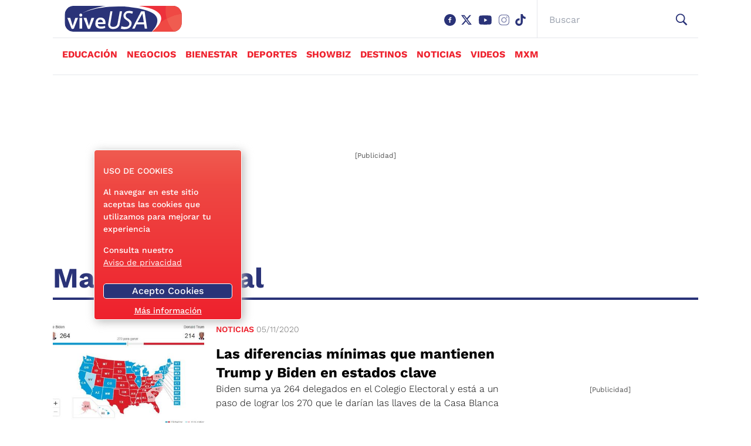

--- FILE ---
content_type: text/html; charset=utf-8
request_url: https://www.viveusa.mx/tags/mapa-electoral/
body_size: 45082
content:
<!DOCTYPE html><html lang="es"><head><link rel="preload" href="https://securepubads.g.doubleclick.net/tag/js/gpt.js" as="script"/><script async="" src="https://securepubads.g.doubleclick.net/tag/js/gpt.js"></script><title>Mapa Electoral | ViveUSA - ViveUSA.mx</title><link rel="shortcut icon" href="/pf/resources/website/viveusa/favicon.ico?d=1664" type="image/vnd.microsoft.icon"/><meta charSet="utf-8"/><meta http-equiv="X-UA-Compatible" content="IE=edge"/><meta name="viewport" content="width=device-width, initial-scale=1"/><meta name="lang" content="es"/><meta name="abstract" content="ViveUSA.mx"/><meta name="robots" content="follow, index, max-image-preview:large, max-snippet:-1"/><meta http-equiv="x-dns-prefetch-contro" content="on"/><meta name="description" content="Noticias de Mapa Electoral"/><meta name="keywords" content="Mapa Electoral, videos Mapa Electoral, fotos Mapa Electoral"/><meta property="fb:app_id" content="1972593456332727"/><meta property="fb:pages" content="675840005840941"/><meta property="og:type" content="website"/><meta property="og:site_name" content="ViveUSA.mx"/><meta property="og:url" content="https://www.viveusa.mx/tags/mapa-electoral/"/><meta property="og:title" content="Mapa Electoral | ViveUSA - ViveUSA.mx"/><meta property="og:image" content="/pf/resources/website/viveusa/h2.webp?d=1664"/><meta property="og:locale" content="es_LA"/><meta property="og:description" content="Noticias de Mapa Electoral"/><meta name="twitter:card" content="summary_large_image"/><meta name="twitter:image" content="/pf/resources/website/viveusa/h2.webp?d=1664"/><meta name="twitter:url" content="https://www.viveusa.mx/tags/mapa-electoral/"/><meta name="twitter:title" content="Mapa Electoral | ViveUSA - ViveUSA.mx"/><meta name="twitter:site" content="@Vive_USA"/><meta name="twitter:creator" content="@Vive_USA"/><meta name="twitter:description" content="Noticias de Mapa Electoral"/><link rel="canonical" href="https://www.viveusa.mx/tags/mapa-electoral/"/><link rel="manifest" href="/manifest.json"/><link rel="preconnect" href="https://www.viveusa.mx"/><link rel="dns-prefetch" href="https://www.viveusa.mx"/><script type="application/ld+json">{"@context":"http://schema.org","@type":"BreadcrumbList","itemListElement":[{"@type":"ListItem","position":1,"name":"ViveUSA.mx","item":"https://www.viveusa.mx"},{"@type":"ListItem","position":2,"name":"Mapa Electoral","item":"https://www.viveusa.mx/tags/mapa-electoral/"}]}</script><style>*,:after,:before{--tw-border-spacing-x:0;--tw-border-spacing-y:0;--tw-translate-x:0;--tw-translate-y:0;--tw-rotate:0;--tw-skew-x:0;--tw-skew-y:0;--tw-scale-x:1;--tw-scale-y:1;--tw-pan-x: ;--tw-pan-y: ;--tw-pinch-zoom: ;--tw-scroll-snap-strictness:proximity;--tw-gradient-from-position: ;--tw-gradient-via-position: ;--tw-gradient-to-position: ;--tw-ordinal: ;--tw-slashed-zero: ;--tw-numeric-figure: ;--tw-numeric-spacing: ;--tw-numeric-fraction: ;--tw-ring-inset: ;--tw-ring-offset-width:0px;--tw-ring-offset-color:#fff;--tw-ring-color:rgba(59,130,246,.5);--tw-ring-offset-shadow:0 0 #0000;--tw-ring-shadow:0 0 #0000;--tw-shadow:0 0 #0000;--tw-shadow-colored:0 0 #0000;--tw-blur: ;--tw-brightness: ;--tw-contrast: ;--tw-grayscale: ;--tw-hue-rotate: ;--tw-invert: ;--tw-saturate: ;--tw-sepia: ;--tw-drop-shadow: ;--tw-backdrop-blur: ;--tw-backdrop-brightness: ;--tw-backdrop-contrast: ;--tw-backdrop-grayscale: ;--tw-backdrop-hue-rotate: ;--tw-backdrop-invert: ;--tw-backdrop-opacity: ;--tw-backdrop-saturate: ;--tw-backdrop-sepia: ;--tw-contain-size: ;--tw-contain-layout: ;--tw-contain-paint: ;--tw-contain-style: }::-ms-backdrop{--tw-border-spacing-x:0;--tw-border-spacing-y:0;--tw-translate-x:0;--tw-translate-y:0;--tw-rotate:0;--tw-skew-x:0;--tw-skew-y:0;--tw-scale-x:1;--tw-scale-y:1;--tw-pan-x: ;--tw-pan-y: ;--tw-pinch-zoom: ;--tw-scroll-snap-strictness:proximity;--tw-gradient-from-position: ;--tw-gradient-via-position: ;--tw-gradient-to-position: ;--tw-ordinal: ;--tw-slashed-zero: ;--tw-numeric-figure: ;--tw-numeric-spacing: ;--tw-numeric-fraction: ;--tw-ring-inset: ;--tw-ring-offset-width:0px;--tw-ring-offset-color:#fff;--tw-ring-color:rgba(59,130,246,.5);--tw-ring-offset-shadow:0 0 #0000;--tw-ring-shadow:0 0 #0000;--tw-shadow:0 0 #0000;--tw-shadow-colored:0 0 #0000;--tw-blur: ;--tw-brightness: ;--tw-contrast: ;--tw-grayscale: ;--tw-hue-rotate: ;--tw-invert: ;--tw-saturate: ;--tw-sepia: ;--tw-drop-shadow: ;--tw-backdrop-blur: ;--tw-backdrop-brightness: ;--tw-backdrop-contrast: ;--tw-backdrop-grayscale: ;--tw-backdrop-hue-rotate: ;--tw-backdrop-invert: ;--tw-backdrop-opacity: ;--tw-backdrop-saturate: ;--tw-backdrop-sepia: ;--tw-contain-size: ;--tw-contain-layout: ;--tw-contain-paint: ;--tw-contain-style: }::backdrop{--tw-border-spacing-x:0;--tw-border-spacing-y:0;--tw-translate-x:0;--tw-translate-y:0;--tw-rotate:0;--tw-skew-x:0;--tw-skew-y:0;--tw-scale-x:1;--tw-scale-y:1;--tw-pan-x: ;--tw-pan-y: ;--tw-pinch-zoom: ;--tw-scroll-snap-strictness:proximity;--tw-gradient-from-position: ;--tw-gradient-via-position: ;--tw-gradient-to-position: ;--tw-ordinal: ;--tw-slashed-zero: ;--tw-numeric-figure: ;--tw-numeric-spacing: ;--tw-numeric-fraction: ;--tw-ring-inset: ;--tw-ring-offset-width:0px;--tw-ring-offset-color:#fff;--tw-ring-color:rgba(59,130,246,.5);--tw-ring-offset-shadow:0 0 #0000;--tw-ring-shadow:0 0 #0000;--tw-shadow:0 0 #0000;--tw-shadow-colored:0 0 #0000;--tw-blur: ;--tw-brightness: ;--tw-contrast: ;--tw-grayscale: ;--tw-hue-rotate: ;--tw-invert: ;--tw-saturate: ;--tw-sepia: ;--tw-drop-shadow: ;--tw-backdrop-blur: ;--tw-backdrop-brightness: ;--tw-backdrop-contrast: ;--tw-backdrop-grayscale: ;--tw-backdrop-hue-rotate: ;--tw-backdrop-invert: ;--tw-backdrop-opacity: ;--tw-backdrop-saturate: ;--tw-backdrop-sepia: ;--tw-contain-size: ;--tw-contain-layout: ;--tw-contain-paint: ;--tw-contain-style: }/*! tailwindcss v3.4.19 | MIT License | https://tailwindcss.com*/*,:after,:before{border:0 solid #e5e7eb;-webkit-box-sizing:border-box;box-sizing:border-box}:after,:before{--tw-content:""}:host,html{-webkit-text-size-adjust:100%;-webkit-font-feature-settings:normal;font-feature-settings:normal;-webkit-tap-highlight-color:transparent;font-family:var(--font-sans),sans-serif;font-variation-settings:normal;line-height:1.5;-moz-tab-size:4;-o-tab-size:4;tab-size:4}body{line-height:inherit;margin:0}hr{border-top-width:1px;color:inherit;height:0}abbr:where([title]){-webkit-text-decoration:underline dotted;text-decoration:underline dotted}h1,h2,h3,h4,h5,h6{font-size:inherit;font-weight:inherit}a{color:inherit;text-decoration:inherit}b,strong{font-weight:bolder}code,kbd,pre,samp{-webkit-font-feature-settings:normal;font-feature-settings:normal;font-family:ui-monospace,SFMono-Regular,Menlo,Monaco,Consolas,Liberation Mono,Courier New,monospace;font-size:1em;font-variation-settings:normal}small{font-size:80%}sub,sup{font-size:75%;line-height:0;position:relative;vertical-align:baseline}sub{bottom:-.25em}sup{top:-.5em}table{border-collapse:collapse;border-color:inherit;text-indent:0}button,input,optgroup,select,textarea{-webkit-font-feature-settings:inherit;font-feature-settings:inherit;color:inherit;font-family:inherit;font-size:100%;font-variation-settings:inherit;font-weight:inherit;letter-spacing:inherit;line-height:inherit;margin:0;padding:0}button,select{text-transform:none}button,input:where([type=button]),input:where([type=reset]),input:where([type=submit]){-webkit-appearance:button;background-color:transparent;background-image:none}:-moz-focusring{outline:auto}:-moz-ui-invalid{box-shadow:none}progress{vertical-align:baseline}::-webkit-inner-spin-button,::-webkit-outer-spin-button{height:auto}[type=search]{-webkit-appearance:textfield;outline-offset:-2px}::-webkit-search-decoration{-webkit-appearance:none}::-webkit-file-upload-button{-webkit-appearance:button;font:inherit}summary{display:list-item}blockquote,dd,dl,figure,h1,h2,h3,h4,h5,h6,hr,p,pre{margin:0}fieldset{margin:0}fieldset,legend{padding:0}menu,ol,ul{list-style:none;margin:0;padding:0}dialog{padding:0}textarea{resize:vertical}input::-webkit-input-placeholder,textarea::-webkit-input-placeholder{color:#9ca3af;opacity:1}input::-moz-placeholder,textarea::-moz-placeholder{color:#9ca3af;opacity:1}input:-ms-input-placeholder,textarea:-ms-input-placeholder{color:#9ca3af;opacity:1}input::-ms-input-placeholder,textarea::-ms-input-placeholder{color:#9ca3af;opacity:1}input::placeholder,textarea::placeholder{color:#9ca3af;opacity:1}[role=button],button{cursor:pointer}:disabled{cursor:default}audio,canvas,embed,iframe,img,object,svg,video{display:block;vertical-align:middle}img,video{height:auto;max-width:100%}[hidden]:where(:not([hidden=until-found])){display:none}.container{width:100%}@media (min-width:640px){.container{max-width:640px}}@media (min-width:768px){.container{max-width:768px}}@media (min-width:1100px){.container{max-width:1100px}}.sr-only{clip:rect(0,0,0,0);border-width:0;height:1px;margin:-1px;overflow:hidden;padding:0;position:absolute;white-space:nowrap;width:1px}.visible{visibility:visible}.static{position:static}.fixed{position:fixed}.absolute{position:absolute}.relative{position:relative}.sticky{position:sticky}.-left-1{left:-.25rem}.bottom-0{bottom:0}.bottom-4{bottom:1rem}.left-0{left:0}.left-1\/2{left:50%}.left-4{left:1rem}.right-1{right:.25rem}.right-5{right:1.25rem}.top-0{top:0}.top-1\/2{top:50%}.top-3{top:.75rem}.top-5{top:1.25rem}.z-50{z-index:50}.order-first{-webkit-box-ordinal-group:-9998;-ms-flex-order:-9999;order:-9999}.col-span-2{grid-column:span 2/span 2}.col-span-3{grid-column:span 3/span 3}.col-start-1{grid-column-start:1}.col-start-2{grid-column-start:2}.col-start-3{grid-column-start:3}.col-end-2{grid-column-end:2}.col-end-3{grid-column-end:3}.row-span-1{grid-row:span 1/span 1}.row-span-2{grid-row:span 2/span 2}.row-start-1{grid-row-start:1}.row-start-2{grid-row-start:2}.row-start-3{grid-row-start:3}.row-start-4{grid-row-start:4}.row-start-5{grid-row-start:5}.row-end-2{grid-row-end:2}.row-end-3{grid-row-end:3}.row-end-4{grid-row-end:4}.row-end-5{grid-row-end:5}.row-end-6{grid-row-end:6}.float-left{float:left}.m-0{margin:0}.m-1{margin:.25rem}.m-2{margin:.5rem}.m-2\.5{margin:.625rem}.m-auto{margin:auto}.mx-0{margin-left:0;margin-right:0}.mx-2\.5{margin-left:.625rem;margin-right:.625rem}.mx-4{margin-left:1rem;margin-right:1rem}.mx-auto{margin-left:auto;margin-right:auto}.my-0{margin-bottom:0;margin-top:0}.my-1{margin-bottom:.25rem;margin-top:.25rem}.my-2{margin-bottom:.5rem;margin-top:.5rem}.my-2\.5{margin-bottom:.625rem;margin-top:.625rem}.my-4{margin-bottom:1rem;margin-top:1rem}.my-5{margin-bottom:1.25rem;margin-top:1.25rem}.my-6{margin-bottom:1.5rem;margin-top:1.5rem}.mb-0{margin-bottom:0}.mb-1{margin-bottom:.25rem}.mb-2{margin-bottom:.5rem}.mb-2\.5{margin-bottom:.625rem}.mb-3{margin-bottom:.75rem}.mb-4{margin-bottom:1rem}.mb-5{margin-bottom:1.25rem}.mb-6{margin-bottom:1.5rem}.mb-7{margin-bottom:1.75rem}.ml-1{margin-left:.25rem}.ml-1\.5{margin-left:.375rem}.ml-2{margin-left:.5rem}.ml-2\.5{margin-left:.625rem}.ml-3{margin-left:.75rem}.ml-4{margin-left:1rem}.ml-5{margin-left:1.25rem}.ml-8{margin-left:2rem}.ml-auto{margin-left:auto}.mr-1{margin-right:.25rem}.mr-1\.5{margin-right:.375rem}.mr-2{margin-right:.5rem}.mr-2\.5{margin-right:.625rem}.mr-3{margin-right:.75rem}.mr-4{margin-right:1rem}.mr-6{margin-right:1.5rem}.mr-8{margin-right:2rem}.mr-\[17px\]{margin-right:17px}.mt-0{margin-top:0}.mt-1{margin-top:.25rem}.mt-1\.5{margin-top:.375rem}.mt-10{margin-top:2.5rem}.mt-2{margin-top:.5rem}.mt-2\.5{margin-top:.625rem}.mt-3{margin-top:.75rem}.mt-4{margin-top:1rem}.mt-5{margin-top:1.25rem}.mt-6{margin-top:1.5rem}.mt-9{margin-top:2.25rem}.box-border{-webkit-box-sizing:border-box;box-sizing:border-box}.block{display:block}.inline{display:inline}.flex{display:-webkit-box;display:-ms-flexbox;display:flex}.inline-flex{display:-webkit-inline-box;display:-ms-inline-flexbox;display:inline-flex}.table{display:table}.grid{display:grid}.hidden{display:none}.h-0{height:0}.h-20{height:5rem}.h-24{height:6rem}.h-36{height:9rem}.h-5{height:1.25rem}.h-6{height:1.5rem}.h-7{height:1.75rem}.h-8{height:2rem}.h-\[10px\]{height:10px}.h-\[150px\]{height:150px}.h-\[18px\]{height:18px}.h-\[1px\]{height:1px}.h-\[20px\]{height:20px}.h-\[21px\]{height:21px}.h-\[26px\]{height:26px}.h-\[31px\]{height:31px}.h-\[35px\]{height:35px}.h-\[38px\]{height:38px}.h-\[45px\]{height:45px}.h-\[56px\]{height:56px}.h-\[5px\]{height:5px}.h-\[60px\]{height:60px}.h-\[64px\]{height:64px}.h-\[70px\]{height:70px}.h-\[auto\],.h-auto{height:auto}.h-full{height:100%}.min-h-40{min-height:10rem}.w-11\/12{width:91.666667%}.w-2\/3{width:66.666667%}.w-3{width:.75rem}.w-36{width:9rem}.w-5{width:1.25rem}.w-6{width:1.5rem}.w-7{width:1.75rem}.w-\[120px\]{width:120px}.w-\[130px\]{width:130px}.w-\[131px\]{width:131px}.w-\[136px\]{width:136px}.w-\[170px\]{width:170px}.w-\[18px\]{width:18px}.w-\[200px\]{width:200px}.w-\[20px\]{width:20px}.w-\[230px\]{width:230px}.w-\[250px\]{width:250px}.w-\[26px\]{width:26px}.w-\[48\%\]{width:48%}.w-\[66px\]{width:66px}.w-\[80px\]{width:80px}.w-auto{width:auto}.w-full{width:100%}.max-w-\[155px\]{max-width:155px}.max-w-\[254px\]{max-width:254px}.max-w-\[95px\]{max-width:95px}.max-w-full{max-width:100%}.flex-1{-webkit-box-flex:1;-ms-flex:1 1 0%;flex:1 1 0%}.-translate-x-1\/2{--tw-translate-x:-50%}.-translate-x-1\/2,.transform{-webkit-transform:translate(var(--tw-translate-x),var(--tw-translate-y)) rotate(var(--tw-rotate)) skewX(var(--tw-skew-x)) skewY(var(--tw-skew-y)) scaleX(var(--tw-scale-x)) scaleY(var(--tw-scale-y));transform:translate(var(--tw-translate-x),var(--tw-translate-y)) rotate(var(--tw-rotate)) skewX(var(--tw-skew-x)) skewY(var(--tw-skew-y)) scaleX(var(--tw-scale-x)) scaleY(var(--tw-scale-y))}.cursor-default{cursor:default}.cursor-pointer{cursor:pointer}.resize{resize:both}.grid-cols-1{grid-template-columns:repeat(1,minmax(0,1fr))}.grid-cols-2{grid-template-columns:repeat(2,minmax(0,1fr))}.grid-cols-3{grid-template-columns:repeat(3,minmax(0,1fr))}.flex-col{-webkit-box-orient:vertical;-webkit-box-direction:normal;-ms-flex-direction:column;flex-direction:column}.flex-wrap{-ms-flex-wrap:wrap;flex-wrap:wrap}.place-content-center{place-content:center}.items-start{-webkit-box-align:start;-ms-flex-align:start;align-items:flex-start}.items-end{-webkit-box-align:end;-ms-flex-align:end;align-items:flex-end}.items-center{-webkit-box-align:center;-ms-flex-align:center;align-items:center}.justify-end{-webkit-box-pack:end;-ms-flex-pack:end;justify-content:flex-end}.justify-center{-webkit-box-pack:center;-ms-flex-pack:center;justify-content:center}.justify-between{-webkit-box-pack:justify;-ms-flex-pack:justify;justify-content:space-between}.justify-around{-ms-flex-pack:distribute;justify-content:space-around}.gap-2{gap:.5rem}.gap-3{gap:.75rem}.gap-5{gap:1.25rem}.gap-7{gap:1.75rem}.gap-x-4{-webkit-column-gap:1rem;-moz-column-gap:1rem;column-gap:1rem}.gap-x-5{-webkit-column-gap:1.25rem;-moz-column-gap:1.25rem;column-gap:1.25rem}.gap-y-0{row-gap:0}.gap-y-4{row-gap:1rem}.self-end{-ms-flex-item-align:end;align-self:flex-end}.overflow-hidden{overflow:hidden}.overflow-x-auto{overflow-x:auto}.whitespace-nowrap{white-space:nowrap}.whitespace-pre-wrap{white-space:pre-wrap}.break-words{overflow-wrap:break-word}.break-all{word-break:break-all}.rounded-3xl{border-radius:1.5rem}.rounded-full{border-radius:9999px}.rounded-lg{border-radius:.5rem}.rounded-md{border-radius:.375rem}.rounded-bl-\[5px\]{border-bottom-left-radius:5px}.rounded-br-\[5px\]{border-bottom-right-radius:5px}.rounded-tl-\[5px\]{border-top-left-radius:5px}.rounded-tr-\[5px\]{border-top-right-radius:5px}.border{border-width:1px}.border-2{border-width:2px}.border-b{border-bottom-width:1px}.border-l{border-left-width:1px}.border-t{border-top-width:1px}.border-t-\[6px\]{border-top-width:6px}.border-solid{border-style:solid}.border-dashed{border-style:dashed}.border-\[\#a5a5a5\]{--tw-border-opacity:1;border-color:rgb(165 165 165/var(--tw-border-opacity,1))}.border-\[\#aeaeae\]{--tw-border-opacity:1;border-color:rgb(174 174 174/var(--tw-border-opacity,1))}.border-\[\#d0d0d0\]{--tw-border-opacity:1;border-color:rgb(208 208 208/var(--tw-border-opacity,1))}.border-\[\#ecf0f1\]{--tw-border-opacity:1;border-color:rgb(236 240 241/var(--tw-border-opacity,1))}.border-\[\#ffd400\]{--tw-border-opacity:1;border-color:rgb(255 212 0/var(--tw-border-opacity,1))}.border-black{--tw-border-opacity:1;border-color:rgb(0 0 0/var(--tw-border-opacity,1))}.border-sky-700{--tw-border-opacity:1;border-color:rgb(3 105 161/var(--tw-border-opacity,1))}.border-sky-800{--tw-border-opacity:1;border-color:rgb(7 89 133/var(--tw-border-opacity,1))}.border-white{--tw-border-opacity:1;border-color:rgb(255 255 255/var(--tw-border-opacity,1))}.border-zinc-400{--tw-border-opacity:1;border-color:rgb(161 161 170/var(--tw-border-opacity,1))}.bg-\[\#003972\]{--tw-bg-opacity:1;background-color:rgb(0 57 114/var(--tw-bg-opacity,1))}.bg-\[\#005383\]{--tw-bg-opacity:1;background-color:rgb(0 83 131/var(--tw-bg-opacity,1))}.bg-\[\#011b36\]{--tw-bg-opacity:1;background-color:rgb(1 27 54/var(--tw-bg-opacity,1))}.bg-\[\#143A70\]{--tw-bg-opacity:1;background-color:rgb(20 58 112/var(--tw-bg-opacity,1))}.bg-\[\#2d2d2d\]{--tw-bg-opacity:1;background-color:rgb(45 45 45/var(--tw-bg-opacity,1))}.bg-\[\#860f33\]{--tw-bg-opacity:1;background-color:rgb(134 15 51/var(--tw-bg-opacity,1))}.bg-\[\#d01\]{--tw-bg-opacity:1;background-color:rgb(221 0 17/var(--tw-bg-opacity,1))}.bg-\[\#ffd400\]{--tw-bg-opacity:1;background-color:rgb(255 212 0/var(--tw-bg-opacity,1))}.bg-\[rgba\(0\2c 57\2c 115\2c \.85\)\]{background-color:rgba(0,57,115,.85)}.bg-\[var\(--tertiary-color\)\]{background-color:var(--tertiary-color)}.bg-black{--tw-bg-opacity:1;background-color:rgb(0 0 0/var(--tw-bg-opacity,1))}.bg-sky-700{--tw-bg-opacity:1;background-color:rgb(3 105 161/var(--tw-bg-opacity,1))}.bg-transparent{background-color:transparent}.bg-white{--tw-bg-opacity:1;background-color:rgb(255 255 255/var(--tw-bg-opacity,1))}.bg-opacity-\[0\]{--tw-bg-opacity:0}.bg-cover{background-size:cover}.bg-center{background-position:50%}.bg-no-repeat{background-repeat:no-repeat}.object-contain{-o-object-fit:contain;object-fit:contain}.object-cover{-o-object-fit:cover;object-fit:cover}.object-scale-down{-o-object-fit:scale-down;object-fit:scale-down}.p-0{padding:0}.p-1{padding:.25rem}.p-1\.5{padding:.375rem}.p-2{padding:.5rem}.p-2\.5{padding:.625rem}.p-3{padding:.75rem}.p-4{padding:1rem}.p-5{padding:1.25rem}.px-0{padding-left:0;padding-right:0}.px-1{padding-left:.25rem;padding-right:.25rem}.px-12{padding-left:3rem;padding-right:3rem}.px-2{padding-left:.5rem;padding-right:.5rem}.px-2\.5{padding-left:.625rem;padding-right:.625rem}.px-3{padding-left:.75rem;padding-right:.75rem}.px-4{padding-left:1rem;padding-right:1rem}.px-5{padding-left:1.25rem;padding-right:1.25rem}.px-6{padding-left:1.5rem;padding-right:1.5rem}.px-8{padding-left:2rem;padding-right:2rem}.py-0{padding-bottom:0;padding-top:0}.py-1{padding-bottom:.25rem;padding-top:.25rem}.py-1\.5{padding-bottom:.375rem;padding-top:.375rem}.py-2{padding-bottom:.5rem;padding-top:.5rem}.py-2\.5{padding-bottom:.625rem;padding-top:.625rem}.py-3{padding-bottom:.75rem;padding-top:.75rem}.py-4{padding-bottom:1rem;padding-top:1rem}.py-5{padding-bottom:1.25rem;padding-top:1.25rem}.pb-0{padding-bottom:0}.pb-1{padding-bottom:.25rem}.pb-16{padding-bottom:4rem}.pb-2{padding-bottom:.5rem}.pb-2\.5{padding-bottom:.625rem}.pb-3{padding-bottom:.75rem}.pb-4{padding-bottom:1rem}.pb-5{padding-bottom:1.25rem}.pl-0{padding-left:0}.pl-1{padding-left:.25rem}.pl-2\.5{padding-left:.625rem}.pl-3{padding-left:.75rem}.pl-4{padding-left:1rem}.pl-5{padding-left:1.25rem}.pl-6{padding-left:1.5rem}.pr-0{padding-right:0}.pr-1{padding-right:.25rem}.pr-2{padding-right:.5rem}.pr-2\.5{padding-right:.625rem}.pr-3{padding-right:.75rem}.pr-4{padding-right:1rem}.pr-7{padding-right:1.75rem}.pt-1{padding-top:.25rem}.pt-2{padding-top:.5rem}.pt-2\.5{padding-top:.625rem}.pt-3{padding-top:.75rem}.pt-4{padding-top:1rem}.pt-5{padding-top:1.25rem}.pt-7{padding-top:1.75rem}.text-left{text-align:left}.text-center{text-align:center}.text-right{text-align:right}.align-baseline{vertical-align:baseline}.font-\[\'Arial\'\]{font-family:Arial}.font-\[\'Work_Sans\'\]{font-family:Work Sans}.font-sans{font-family:var(--font-sans),sans-serif}.font-serif{font-family:var(--font-serif),sans-serif}.text-2xl{font-size:1.5rem;line-height:2rem}.text-3xl{font-size:1.875rem;line-height:2.25rem}.text-4xl{font-size:2.25rem;line-height:2.5rem}.text-\[11px\]{font-size:11px}.text-\[13px\]{font-size:13px}.text-\[14px\]{font-size:14px}.text-\[15px\]{font-size:15px}.text-\[16px\]{font-size:16px}.text-base{font-size:1rem;line-height:1.5rem}.text-lg{font-size:1.125rem;line-height:1.75rem}.text-sm{font-size:.875rem;line-height:1.25rem}.text-xl{font-size:1.25rem;line-height:1.75rem}.text-xs{font-size:.75rem;line-height:1rem}.font-bold{font-weight:700}.font-light{font-weight:300}.font-medium{font-weight:500}.font-normal{font-weight:400}.font-semibold{font-weight:600}.uppercase{text-transform:uppercase}.capitalize{text-transform:capitalize}.not-italic{font-style:normal}.leading-3{line-height:.75rem}.leading-4{line-height:1rem}.leading-5{line-height:1.25rem}.leading-6{line-height:1.5rem}.leading-\[20px\]{line-height:20px}.leading-\[22px\]{line-height:22px}.leading-\[25px\]{line-height:25px}.leading-\[normal\]{line-height:normal}.leading-none{line-height:1}.tracking-\[-\.19px\]{letter-spacing:-.19px}.tracking-\[-\.45px\]{letter-spacing:-.45px}.tracking-\[-0\.48px\]{letter-spacing:-.48px}.tracking-\[\.8px\]{letter-spacing:.8px}.tracking-\[1px\]{letter-spacing:1px}.tracking-normal{letter-spacing:0}.tracking-tight{letter-spacing:-.025em}.tracking-wider{letter-spacing:.05em}.text-\[\#0064b4\]{--tw-text-opacity:1;color:rgb(0 100 180/var(--tw-text-opacity,1))}.text-\[\#333\]{--tw-text-opacity:1;color:rgb(51 51 51/var(--tw-text-opacity,1))}.text-\[\#3a405b\]{--tw-text-opacity:1;color:rgb(58 64 91/var(--tw-text-opacity,1))}.text-\[\#666\]{--tw-text-opacity:1;color:rgb(102 102 102/var(--tw-text-opacity,1))}.text-\[\#aeaeae\]{--tw-text-opacity:1;color:rgb(174 174 174/var(--tw-text-opacity,1))}.text-\[\#c4094a\]{--tw-text-opacity:1;color:rgb(196 9 74/var(--tw-text-opacity,1))}.text-\[\#d3eefd\]{--tw-text-opacity:1;color:rgb(211 238 253/var(--tw-text-opacity,1))}.text-\[\#ecf0f1\]{--tw-text-opacity:1;color:rgb(236 240 241/var(--tw-text-opacity,1))}.text-\[\#ffd400\]{--tw-text-opacity:1;color:rgb(255 212 0/var(--tw-text-opacity,1))}.text-black{--tw-text-opacity:1;color:rgb(0 0 0/var(--tw-text-opacity,1))}.text-neutral-600{--tw-text-opacity:1;color:rgb(82 82 82/var(--tw-text-opacity,1))}.text-sky-800{--tw-text-opacity:1;color:rgb(7 89 133/var(--tw-text-opacity,1))}.text-slate-900{--tw-text-opacity:1;color:rgb(15 23 42/var(--tw-text-opacity,1))}.text-white{--tw-text-opacity:1;color:rgb(255 255 255/var(--tw-text-opacity,1))}.underline{text-decoration-line:underline}.no-underline{text-decoration-line:none}.shadow-md{--tw-shadow:0 4px 6px -1px rgba(0,0,0,.1),0 2px 4px -2px rgba(0,0,0,.1);--tw-shadow-colored:0 4px 6px -1px var(--tw-shadow-color),0 2px 4px -2px var(--tw-shadow-color);-webkit-box-shadow:var(--tw-ring-offset-shadow,0 0 #0000),var(--tw-ring-shadow,0 0 #0000),var(--tw-shadow);box-shadow:var(--tw-ring-offset-shadow,0 0 #0000),var(--tw-ring-shadow,0 0 #0000),var(--tw-shadow)}.outline{outline-style:solid}.outline-0{outline-width:0}.filter{-webkit-filter:var(--tw-blur) var(--tw-brightness) var(--tw-contrast) var(--tw-grayscale) var(--tw-hue-rotate) var(--tw-invert) var(--tw-saturate) var(--tw-sepia) var(--tw-drop-shadow);filter:var(--tw-blur) var(--tw-brightness) var(--tw-contrast) var(--tw-grayscale) var(--tw-hue-rotate) var(--tw-invert) var(--tw-saturate) var(--tw-sepia) var(--tw-drop-shadow)}.transition{-webkit-transition-duration:.15s;transition-duration:.15s;-webkit-transition-property:color,background-color,border-color,text-decoration-color,fill,stroke,opacity,backdrop-filter,-webkit-box-shadow,-webkit-transform,-webkit-filter;transition-property:color,background-color,border-color,text-decoration-color,fill,stroke,opacity,backdrop-filter,-webkit-box-shadow,-webkit-transform,-webkit-filter;transition-property:color,background-color,border-color,text-decoration-color,fill,stroke,opacity,box-shadow,transform,filter,backdrop-filter;transition-property:color,background-color,border-color,text-decoration-color,fill,stroke,opacity,box-shadow,transform,filter,backdrop-filter,-webkit-box-shadow,-webkit-transform,-webkit-filter;-webkit-transition-timing-function:cubic-bezier(.4,0,.2,1);transition-timing-function:cubic-bezier(.4,0,.2,1)}.transition-transform{-webkit-transition-duration:.15s;transition-duration:.15s;-webkit-transition-property:-webkit-transform;transition-property:-webkit-transform;transition-property:transform;transition-property:transform,-webkit-transform;-webkit-transition-timing-function:cubic-bezier(.4,0,.2,1);transition-timing-function:cubic-bezier(.4,0,.2,1)}.duration-300{-webkit-transition-duration:.3s;transition-duration:.3s}.ease-in-out{-webkit-transition-timing-function:cubic-bezier(.4,0,.2,1);transition-timing-function:cubic-bezier(.4,0,.2,1)}.hover\:cursor-pointer:hover{cursor:pointer}.hover\:bg-\[\#0064b4\]:hover{--tw-bg-opacity:1;background-color:rgb(0 100 180/var(--tw-bg-opacity,1))}.hover\:text-sky-800:hover{--tw-text-opacity:1;color:rgb(7 89 133/var(--tw-text-opacity,1))}.hover\:text-white:hover{--tw-text-opacity:1;color:rgb(255 255 255/var(--tw-text-opacity,1))}.hover\:opacity-90:hover{opacity:.9}.focus\:outline-none:focus{outline:2px solid transparent;outline-offset:2px}@media (min-width:640px){.sm\:text-\[16px\]{font-size:16px}}@media (min-width:768px){.md\:static{position:static}.md\:absolute{position:absolute}.md\:bottom-4{bottom:1rem}.md\:left-4{left:1rem}.md\:col-start-1{grid-column-start:1}.md\:col-start-2{grid-column-start:2}.md\:col-start-3{grid-column-start:3}.md\:col-start-4{grid-column-start:4}.md\:col-start-5{grid-column-start:5}.md\:col-start-6{grid-column-start:6}.md\:col-end-2{grid-column-end:2}.md\:col-end-3{grid-column-end:3}.md\:col-end-4{grid-column-end:4}.md\:col-end-5{grid-column-end:5}.md\:col-end-6{grid-column-end:6}.md\:col-end-7{grid-column-end:7}.md\:row-start-1{grid-row-start:1}.md\:row-start-2{grid-row-start:2}.md\:row-end-2{grid-row-end:2}.md\:row-end-3{grid-row-end:3}.md\:float-left{float:left}.md\:m-0{margin:0}.md\:mx-0{margin-left:0;margin-right:0}.md\:mx-1{margin-left:.25rem;margin-right:.25rem}.md\:mb-0{margin-bottom:0}.md\:mb-2\.5{margin-bottom:.625rem}.md\:mb-5{margin-bottom:1.25rem}.md\:mb-7{margin-bottom:1.75rem}.md\:ml-0{margin-left:0}.md\:ml-4{margin-left:1rem}.md\:ml-5{margin-left:1.25rem}.md\:mt-3{margin-top:.75rem}.md\:mt-6{margin-top:1.5rem}.md\:block{display:block}.md\:inline{display:inline}.md\:flex{display:-webkit-box;display:-ms-flexbox;display:flex}.md\:grid{display:grid}.md\:hidden{display:none}.md\:h-\[180px\]{height:180px}.md\:h-full{height:100%}.md\:w-1\/2{width:50%}.md\:w-auto{width:auto}.md\:w-full{width:100%}.md\:max-w-\[300px\]{max-width:300px}.md\:max-w-screen-md{max-width:768px}.md\:flex-1{-webkit-box-flex:1;-ms-flex:1 1 0%;flex:1 1 0%}.md\:grid-cols-2{grid-template-columns:repeat(2,minmax(0,1fr))}.md\:grid-cols-3{grid-template-columns:repeat(3,minmax(0,1fr))}.md\:grid-rows-1{grid-template-rows:repeat(1,minmax(0,1fr))}.md\:grid-rows-2{grid-template-rows:repeat(2,minmax(0,1fr))}.md\:flex-row{-webkit-box-orient:horizontal;-ms-flex-direction:row;flex-direction:row}.md\:flex-col,.md\:flex-row{-webkit-box-direction:normal}.md\:flex-col{-webkit-box-orient:vertical;-ms-flex-direction:column;flex-direction:column}.md\:flex-wrap{-ms-flex-wrap:wrap;flex-wrap:wrap}.md\:items-center{-webkit-box-align:center;-ms-flex-align:center;align-items:center}.md\:justify-center{-webkit-box-pack:center;-ms-flex-pack:center;justify-content:center}.md\:p-0{padding:0}.md\:p-2\.5{padding:.625rem}.md\:p-5{padding:1.25rem}.md\:px-5{padding-left:1.25rem;padding-right:1.25rem}.md\:pb-4{padding-bottom:1rem}.md\:pr-4{padding-right:1rem}.md\:pt-0{padding-top:0}.md\:text-left{text-align:left}.md\:text-2xl{font-size:1.5rem;line-height:2rem}.md\:text-\[30px\]{font-size:30px}.md\:text-\[80px\]{font-size:80px}.md\:text-xl{font-size:1.25rem;line-height:1.75rem}.md\:text-white{--tw-text-opacity:1;color:rgb(255 255 255/var(--tw-text-opacity,1))}}@media (min-width:1100px){.lg\:static{position:static}.lg\:order-first{-webkit-box-ordinal-group:-9998;-ms-flex-order:-9999;order:-9999}.lg\:order-none{-webkit-box-ordinal-group:1;-ms-flex-order:0;order:0}.lg\:col-span-1{grid-column:span 1/span 1}.lg\:row-span-2{grid-row:span 2/span 2}.lg\:m-3{margin:.75rem}.lg\:mx-0{margin-left:0;margin-right:0}.lg\:mx-12{margin-left:3rem;margin-right:3rem}.lg\:my-0{margin-top:0}.lg\:mb-0,.lg\:my-0{margin-bottom:0}.lg\:mb-1{margin-bottom:.25rem}.lg\:mb-7{margin-bottom:1.75rem}.lg\:mb-\[15px\]{margin-bottom:15px}.lg\:mr-2{margin-right:.5rem}.lg\:mr-4{margin-right:1rem}.lg\:mr-5{margin-right:1.25rem}.lg\:mt-2{margin-top:.5rem}.lg\:mt-3\.5{margin-top:.875rem}.lg\:mt-5{margin-top:1.25rem}.lg\:block{display:block}.lg\:inline{display:inline}.lg\:flex{display:-webkit-box;display:-ms-flexbox;display:flex}.lg\:hidden{display:none}.lg\:h-32{height:8rem}.lg\:h-\[48px\]{height:48px}.lg\:h-\[61px\]{height:61px}.lg\:h-\[65px\]{height:65px}.lg\:h-\[80px\]{height:80px}.lg\:h-\[84px\]{height:84px}.lg\:h-auto{height:auto}.lg\:h-full{height:100%}.lg\:min-h-\[170px\]{min-height:170px}.lg\:w-\[105px\]{width:105px}.lg\:w-\[130px\]{width:130px}.lg\:w-\[200px\]{width:200px}.lg\:w-\[230px\]{width:230px}.lg\:max-w-\[220px\]{max-width:220px}.lg\:max-w-none{max-width:none}.lg\:max-w-screen-lg{max-width:1100px}.lg\:flex-1{-webkit-box-flex:1;-ms-flex:1 1 0%;flex:1 1 0%}.lg\:flex-none{-webkit-box-flex:0;-ms-flex:none;flex:none}.lg\:translate-x-0{--tw-translate-x:0px}.lg\:translate-x-0,.lg\:translate-x-1\/2{-webkit-transform:translate(var(--tw-translate-x),var(--tw-translate-y)) rotate(var(--tw-rotate)) skewX(var(--tw-skew-x)) skewY(var(--tw-skew-y)) scaleX(var(--tw-scale-x)) scaleY(var(--tw-scale-y));transform:translate(var(--tw-translate-x),var(--tw-translate-y)) rotate(var(--tw-rotate)) skewX(var(--tw-skew-x)) skewY(var(--tw-skew-y)) scaleX(var(--tw-scale-x)) scaleY(var(--tw-scale-y))}.lg\:translate-x-1\/2{--tw-translate-x:50%}.lg\:translate-y-1\/2{--tw-translate-y:50%;-webkit-transform:translate(var(--tw-translate-x),var(--tw-translate-y)) rotate(var(--tw-rotate)) skewX(var(--tw-skew-x)) skewY(var(--tw-skew-y)) scaleX(var(--tw-scale-x)) scaleY(var(--tw-scale-y));transform:translate(var(--tw-translate-x),var(--tw-translate-y)) rotate(var(--tw-rotate)) skewX(var(--tw-skew-x)) skewY(var(--tw-skew-y)) scaleX(var(--tw-scale-x)) scaleY(var(--tw-scale-y))}.lg\:grid-cols-3{grid-template-columns:repeat(3,minmax(0,1fr))}.lg\:grid-cols-4{grid-template-columns:repeat(4,minmax(0,1fr))}.lg\:grid-rows-1{grid-template-rows:repeat(1,minmax(0,1fr))}.lg\:flex-row{-webkit-box-orient:horizontal;-ms-flex-direction:row;flex-direction:row}.lg\:flex-col,.lg\:flex-row{-webkit-box-direction:normal}.lg\:flex-col{-webkit-box-orient:vertical;-ms-flex-direction:column;flex-direction:column}.lg\:items-start{-webkit-box-align:start;-ms-flex-align:start;align-items:flex-start}.lg\:items-end{-webkit-box-align:end;-ms-flex-align:end;align-items:flex-end}.lg\:items-center{-webkit-box-align:center;-ms-flex-align:center;align-items:center}.lg\:justify-start{-webkit-box-pack:start;-ms-flex-pack:start;justify-content:flex-start}.lg\:justify-between{-webkit-box-pack:justify;-ms-flex-pack:justify;justify-content:space-between}.lg\:gap-x-4{-webkit-column-gap:1rem;-moz-column-gap:1rem;column-gap:1rem}.lg\:border-r{border-right-width:1px}.lg\:border-t{border-top-width:1px}.lg\:border-dashed{border-style:dashed}.lg\:border-none{border-style:none}.lg\:border-zinc-400{--tw-border-opacity:1;border-color:rgb(161 161 170/var(--tw-border-opacity,1))}.lg\:px-5{padding-left:1.25rem;padding-right:1.25rem}.lg\:px-7{padding-left:1.75rem;padding-right:1.75rem}.lg\:py-0{padding-bottom:0;padding-top:0}.lg\:py-1\.5{padding-bottom:.375rem;padding-top:.375rem}.lg\:py-4{padding-bottom:1rem;padding-top:1rem}.lg\:pb-3{padding-bottom:.75rem}.lg\:pb-5{padding-bottom:1.25rem}.lg\:pl-3{padding-left:.75rem}.lg\:pl-4{padding-left:1rem}.lg\:pl-8{padding-left:2rem}.lg\:pr-0{padding-right:0}.lg\:pr-2{padding-right:.5rem}.lg\:pr-2\.5{padding-right:.625rem}.lg\:pr-7{padding-right:1.75rem}.lg\:pt-0{padding-top:0}.lg\:pt-5{padding-top:1.25rem}.lg\:text-left{text-align:left}.lg\:text-\[22px\]{font-size:22px}.lg\:text-\[56px\]{font-size:56px}.lg\:text-base{font-size:1rem;line-height:1.5rem}.lg\:text-lg{font-size:1.125rem;line-height:1.75rem}.lg\:leading-\[22px\]{line-height:22px}.lg\:leading-\[60px\]{line-height:60px}.lg\:text-white{--tw-text-opacity:1;color:rgb(255 255 255/var(--tw-text-opacity,1))}}@media (prefers-color-scheme:dark){.dark\:text-slate-100{--tw-text-opacity:1;color:rgb(241 245 249/var(--tw-text-opacity,1))}}</style><style>#publicidad-tag{color:#525252;display:block;font-size:.75rem;margin:0 auto;text-align:center}.dfp-tag-wrapper-container{-webkit-box-align:center;-ms-flex-align:center;align-items:center;row-gap:8px}.dfp-tag-wrapper-container,.wrapper_box_interarticle_1,.wrapper_box_interarticle_2,.wrapper_box_interarticle_3,.wrapper_box_interarticle_4{-webkit-box-orient:vertical;-webkit-box-direction:normal;-ms-flex-direction:column;flex-direction:column}.itemgpt_portada_responsive_to.dfp-tag-wrapper-container #publicidad-tag,.itemgpt_responsive_article_1x1.dfp-tag-wrapper-container #publicidad-tag,.itemgpt_undefined.dfp-tag-wrapper-container{display:none}@font-face{ascent-override:80%;font-family:Work Sans-fallback;size-adjust:111.75%;src:local("Arial")}@font-face{font-display:swap;font-family:Work Sans;font-style:normal;font-weight:200;src:url(/pf/resources/website/viveusa/fonts/work-sans.woff2?d=1664&mxId=00000000) format("woff2");unicode-range:U+00??,U+0131,U+0152-0153,U+02bb-02bc,U+02c6,U+02da,U+02dc,U+2000-206f,U+2074,U+20ac,U+2122,U+2191,U+2193,U+2212,U+2215,U+feff,U+fffd}@font-face{font-display:swap;font-family:Work Sans;font-style:normal;font-weight:300;src:url(/pf/resources/website/viveusa/fonts/work-sans.woff2?d=1664&mxId=00000000) format("woff2");unicode-range:U+00??,U+0131,U+0152-0153,U+02bb-02bc,U+02c6,U+02da,U+02dc,U+2000-206f,U+2074,U+20ac,U+2122,U+2191,U+2193,U+2212,U+2215,U+feff,U+fffd}@font-face{font-display:swap;font-family:Work Sans;font-style:normal;font-weight:400;src:url(/pf/resources/website/viveusa/fonts/work-sans.woff2?d=1664&mxId=00000000) format("woff2");unicode-range:U+00??,U+0131,U+0152-0153,U+02bb-02bc,U+02c6,U+02da,U+02dc,U+2000-206f,U+2074,U+20ac,U+2122,U+2191,U+2193,U+2212,U+2215,U+feff,U+fffd}@font-face{font-display:swap;font-family:Work Sans;font-style:normal;font-weight:500;src:url(/pf/resources/website/viveusa/fonts/work-sans.woff2?d=1664&mxId=00000000) format("woff2");unicode-range:U+00??,U+0131,U+0152-0153,U+02bb-02bc,U+02c6,U+02da,U+02dc,U+2000-206f,U+2074,U+20ac,U+2122,U+2191,U+2193,U+2212,U+2215,U+feff,U+fffd}@font-face{font-display:swap;font-family:Work Sans;font-style:normal;font-weight:600;src:url(/pf/resources/website/viveusa/fonts/work-sans.woff2?d=1664&mxId=00000000) format("woff2");unicode-range:U+00??,U+0131,U+0152-0153,U+02bb-02bc,U+02c6,U+02da,U+02dc,U+2000-206f,U+2074,U+20ac,U+2122,U+2191,U+2193,U+2212,U+2215,U+feff,U+fffd}@font-face{font-display:swap;font-family:Work Sans;font-style:normal;font-weight:700;src:url(/pf/resources/website/viveusa/fonts/work-sans.woff2?d=1664&mxId=00000000) format("woff2");unicode-range:U+00??,U+0131,U+0152-0153,U+02bb-02bc,U+02c6,U+02da,U+02dc,U+2000-206f,U+2074,U+20ac,U+2122,U+2191,U+2193,U+2212,U+2215,U+feff,U+fffd}@font-face{font-display:swap;font-family:Work Sans;font-style:normal;font-weight:800;src:url(/pf/resources/website/viveusa/fonts/work-sans.woff2?d=1664&mxId=00000000) format("woff2");unicode-range:U+00??,U+0131,U+0152-0153,U+02bb-02bc,U+02c6,U+02da,U+02dc,U+2000-206f,U+2074,U+20ac,U+2122,U+2191,U+2193,U+2212,U+2215,U+feff,U+fffd}@font-face{font-display:swap;font-family:Work Sans;font-style:normal;font-weight:900;src:url(/pf/resources/website/viveusa/fonts/work-sans.woff2?d=1664&mxId=00000000) format("woff2");unicode-range:U+00??,U+0131,U+0152-0153,U+02bb-02bc,U+02c6,U+02da,U+02dc,U+2000-206f,U+2074,U+20ac,U+2122,U+2191,U+2193,U+2212,U+2215,U+feff,U+fffd}html{--font-sans:"Work Sans"}.line-clamp{-webkit-box-orient:vertical;display:-webkit-box;overflow:hidden}.accordion{display:block;padding:0 10px;width:100%}.accordion:last-child{margin-bottom:50px}.accordion summary{background:#2a3478;border-top-left-radius:5px;border-top-right-radius:5px;color:#fff;cursor:pointer;font-size:18px;line-height:24px;margin-bottom:5px;padding:5px}.accordion summary h2{display:-webkit-inline-box;display:-ms-inline-flexbox;display:inline-flex;font-size:18px;font-weight:500;line-height:26px;width:90%}.accordion p{background:#f5f5f5;font-size:18px;line-height:26px;padding:5px 10px}.cintillo-bbc{display:table;margin:20px auto 10px;text-align:center}.cintillo-bbc img{height:60px;width:1080px}@media screen and (max-width:576px){.itemgpt_responsive_article_sticky,.itemgpt_responsive_portada_sticky{height:100px!important}.cintillo-bbc img{height:20px;width:100%}.story-image .story__pic,.story-image .story__pic img{height:-webkit-fit-content;height:-moz-fit-content;height:fit-content}}.logo{height:45px;width:150px}.cookies-message{-webkit-box-align:center;-ms-flex-align:center;-webkit-box-pack:start;-ms-flex-pack:start;align-items:center;bottom:110px;display:-webkit-box;display:-ms-flexbox;display:flex;height:-webkit-fit-content;height:-moz-fit-content;height:fit-content;justify-content:flex-start;left:75px;position:fixed;width:100%;z-index:2147483650}@media(min-width:1080px){.cookies-message{bottom:175px}}@media(min-width:1024px){.cookies-message{left:6rem}}@media(min-width:1280px){.cookies-message{left:10rem}}@media(min-width:1440px){.cookies-message{left:13rem}}@media(min-width:1536px){.cookies-message{left:15rem}}@media(min-width:1620px){.cookies-message{left:19rem}}@media(min-width:1720px){.cookies-message{left:22rem}}@media(min-width:1820px){.cookies-message{left:25rem}}@media(min-width:1920px){.cookies-message{left:25rem}}@media(max-width:768px){.cookies-message{-webkit-box-pack:end;-ms-flex-pack:end;justify-content:flex-end;left:auto;right:20px}}.cookies-message__content{-webkit-box-orient:vertical;-webkit-box-direction:normal;background:-webkit-gradient(linear,left top,left bottom,from(#f05b50),color-stop(20%,#ef4843),to(#ee212d));background:linear-gradient(180deg,#f05b50,#ef4843 20%,#ee212d);border:1px solid #fff;border-radius:5px;display:-webkit-box;display:-ms-flexbox;display:flex;-webkit-filter:drop-shadow(3px 3px 8px #b8b8b8);filter:drop-shadow(3px 3px 8px #b8b8b8);-ms-flex-direction:column;flex-direction:column;height:290px}.cookies-message__content button:hover{background-color:#3a46a5}.cookies-message__text-cont{padding:25px 15px 0;text-align:left}.cookies-message__text-cont h2{margin-bottom:25px}.cookies-message__text-cont h2,.cookies-message__text-cont p{color:#fff;font-size:14px;font-weight:500;line-height:21px;margin-bottom:15px;width:220px}.cookies-message__text-cont h2 br,.cookies-message__text-cont p br{height:25px;line-height:25px}.cookies-message__text-cont a{color:#fff;font-weight:400;text-decoration:underline}.cookies-message__btn{background-color:#2a3378;border:1px solid #fff;border-radius:5px;color:#fff;font-size:16px;font-weight:500;height:40px;margin-top:10px;width:220px}.cookies-message__btn,.cookies-message__info{-ms-flex-item-align:center;align-self:center}.cookies-message__info p{color:#fff;font-size:14px;font-weight:500;margin:10px;text-decoration:underline}div#webpushBanner-viveusa .content-float-pp-notificacion-viveusa{position:fixed;top:0;width:100%;z-index:150000}div#webpushBanner-viveusa .content-float-pp-notificacion-viveusa,div#webpushBanner-viveusa .content-float-pp-notificacion-viveusa .container-pp-notificacion-viveusa{-webkit-box-pack:center;-ms-flex-pack:center;-webkit-box-align:center;-ms-flex-align:center;align-items:center;display:-webkit-box;display:-ms-flexbox;display:flex;justify-content:center}div#webpushBanner-viveusa .content-float-pp-notificacion-viveusa .container-pp-notificacion-viveusa{-webkit-box-orient:vertical;-webkit-box-direction:normal;background-color:#fff;background-image:url(https://www.viveusa.mx/resizer/v2/DV2CVFDAS5ARRHMX3BLTDA7YSE.png?auth=9ef64d23ff838cda8aeb0852414d282f683fa65454cbfbca6a4386450145a1d2&smart=true&width=410&height=180);border-radius:5px;-ms-flex-direction:column;flex-direction:column;height:180px;max-height:180px;max-width:410px;width:410px}div#webpushBanner-viveusa .content-float-pp-notificacion-viveusa .container-pp-notificacion-viveusa .logo-pp-notificacion-viveusa{background-image:url(https://www.viveusa.mx/resizer/v2/UAHUMAN4YNC3RLAER6CZISPY6A.png?auth=fe06f44f5641203a883a9f7b0f991e38b919a28f2921fd939f854f8c395fff76&smart=true&width=158&height=35);background-size:cover;height:35px;margin-bottom:5px;width:158px}div#webpushBanner-viveusa .content-float-pp-notificacion-viveusa .container-pp-notificacion-viveusa .txt-pp-notificacion-viveusa{margin-top:5px}div#webpushBanner-viveusa .content-float-pp-notificacion-viveusa .container-pp-notificacion-viveusa .txt-pp-notificacion-viveusa p{color:#fff;font-size:18px;font-weight:600;margin-bottom:5px}div#webpushBanner-viveusa .content-float-pp-notificacion-viveusa .container-pp-notificacion-viveusa .btn-pp-notificacion button{background:#ee212d;border:none;border-radius:5px;color:#fff;font-size:16px;margin-bottom:5px;padding:10px 15px}div#webpushBanner-viveusa .content-float-pp-notificacion-viveusa .container-pp-notificacion-viveusa .skip-pp-notificacion button{color:#fff;font-size:14px}@media(max-width:780px){div#webpushBanner-viveusa .content-float-pp-notificacion-viveusa .container-pp-notificacion-viveusa{width:330px}div#webpushBanner-viveusa .content-float-pp-notificacion-viveusa .container-pp-notificacion-viveusa .logo-pp-notificacion-viveusa{margin-bottom:5px;margin-top:0}div#webpushBanner-viveusa .content-float-pp-notificacion-viveusa .container-pp-notificacion-viveusa .logo-pp-notificacion-viveusa img{height:22px;width:200px}div#webpushBanner-viveusa .content-float-pp-notificacion-viveusa .container-pp-notificacion-viveusa .txt-pp-notificacion-viveusa p{font-size:16px}div#webpushBanner-viveusa .content-float-pp-notificacion-viveusa .container-pp-notificacion-viveusa .btn-pp-notificacion button{border-radius:5px;font-size:14px;font-weight:600;padding:7px 12px}div#webpushBanner-viveusa .content-float-pp-notificacion-viveusa .container-pp-notificacion-viveusa .skip-pp-notificacion a{font-size:13px}}body.homepage.viveusa div#fusion-app .w-full .mx-auto.w-full.md\:max-w-screen-md.lg\:max-w-screen-lg .itemgpt_responsive_article_leaderboard.dfp-tag-wrapper-container,body.homepage.viveusa div#fusion-app .w-full .mx-auto.w-full.md\:max-w-screen-md.lg\:max-w-screen-lg .itemgpt_responsive_article_leaderboard_1.dfp-tag-wrapper-container,body.homepage.viveusa div#fusion-app .w-full .mx-auto.w-full.md\:max-w-screen-md.lg\:max-w-screen-lg .itemgpt_responsive_article_leaderboard_2.dfp-tag-wrapper-container,body.homepage.viveusa div#fusion-app .w-full .mx-auto.w-full.md\:max-w-screen-md.lg\:max-w-screen-lg .itemgpt_responsive_article_leaderboard_3.dfp-tag-wrapper-container,body.homepage.viveusa div#fusion-app .w-full .mx-auto.w-full.md\:max-w-screen-md.lg\:max-w-screen-lg .itemgpt_responsive_article_leaderboard_4.dfp-tag-wrapper-container,body.homepage.viveusa div#fusion-app .w-full .mx-auto.w-full.md\:max-w-screen-md.lg\:max-w-screen-lg .itemgpt_responsive_portada_leaderboard_1.dfp-tag-wrapper-container,body.homepage.viveusa div#fusion-app .w-full .mx-auto.w-full.md\:max-w-screen-md.lg\:max-w-screen-lg .itemgpt_responsive_portada_leaderboard_2.dfp-tag-wrapper-container,body.homepage.viveusa div#fusion-app .w-full .mx-auto.w-full.md\:max-w-screen-md.lg\:max-w-screen-lg .itemgpt_responsive_portada_leaderboard_3.dfp-tag-wrapper-container,body.homepage.viveusa div#fusion-app .w-full .mx-auto.w-full.md\:max-w-screen-md.lg\:max-w-screen-lg .itemgpt_responsive_portada_leaderboard_4.dfp-tag-wrapper-container,body.homepage.viveusa div#fusion-app .w-full .mx-auto.w-full.md\:max-w-screen-md.lg\:max-w-screen-lg>div>.itemgpt_responsive_portada_leaderboard.dfp-tag-wrapper-container{-webkit-box-pack:center;-ms-flex-pack:center;-webkit-box-align:center;-ms-flex-align:center;align-items:center;background:#f0f3f5!important;display:-webkit-box;display:-ms-flexbox;display:flex;height:280px;justify-content:center;margin-top:10px;overflow:hidden}body.homepage.viveusa div#fusion-app .w-full .mx-auto.w-full.md\:max-w-screen-md.lg\:max-w-screen-lg .layout-grid__main.w-full.md\:flex.md\:flex-wrap.gap-x-5 .opener-chain.md\:flex-1 .opener-chain__two-c.template-11.p-2\.5.md\:p-0.grid.gap-y-4.gap-x-4.w-full .opener-chain__two-c-r div .itemgpt_responsive_portada_box.dfp-tag-wrapper-container,body.homepage.viveusa div#fusion-app .w-full .mx-auto.w-full.md\:max-w-screen-md.lg\:max-w-screen-lg .layout-grid__main.w-full.md\:flex.md\:flex-wrap.gap-x-5 .opener-chain.md\:flex-1 .opener-chain__two-c.template-11.p-2\.5.md\:p-0.grid.gap-y-4.gap-x-4.w-full .opener-chain__two-c-r div .itemgpt_responsive_portada_box_1.dfp-tag-wrapper-container,body.homepage.viveusa div#fusion-app .w-full .mx-auto.w-full.md\:max-w-screen-md.lg\:max-w-screen-lg .layout-grid__main.w-full.md\:flex.md\:flex-wrap.gap-x-5 .opener-chain.md\:flex-1 .opener-chain__two-c.template-11.p-2\.5.md\:p-0.grid.gap-y-4.gap-x-4.w-full .opener-chain__two-c-r div .itemgpt_responsive_portada_box_2.dfp-tag-wrapper-container,body.homepage.viveusa div#fusion-app .w-full .mx-auto.w-full.md\:max-w-screen-md.lg\:max-w-screen-lg .layout-grid__main.w-full.md\:flex.md\:flex-wrap.gap-x-5 .opener-chain.md\:flex-1 .opener-chain__two-c.template-11.p-2\.5.md\:p-0.grid.gap-y-4.gap-x-4.w-full .opener-chain__two-c-r div .itemgpt_responsive_portada_box_3.dfp-tag-wrapper-container,body.homepage.viveusa div#fusion-app .w-full .mx-auto.w-full.md\:max-w-screen-md.lg\:max-w-screen-lg .layout-grid__main.w-full.md\:flex.md\:flex-wrap.gap-x-5 .opener-chain.md\:flex-1 .opener-chain__two-c.template-11.p-2\.5.md\:p-0.grid.gap-y-4.gap-x-4.w-full .opener-chain__two-c-r div .itemgpt_responsive_portada_box_4.dfp-tag-wrapper-container,body.homepage.viveusa div#fusion-app .w-full .mx-auto.w-full.md\:max-w-screen-md.lg\:max-w-screen-lg .layout-grid__main.w-full.md\:flex.md\:flex-wrap.gap-x-5 .opener-chain.md\:flex-1 .opener-chain__two-c.template-11.p-2\.5.md\:p-0.grid.gap-y-4.gap-x-4.w-full .opener-chain__two-c-r div .itemgpt_responsive_portada_middle.dfp-tag-wrapper-container,body.homepage.viveusa div#fusion-app .w-full .mx-auto.w-full.md\:max-w-screen-md.lg\:max-w-screen-lg .layout-grid__main.w-full.md\:flex.md\:flex-wrap.gap-x-5 .opener-chain.md\:flex-1 .opener-chain__two-c.template-11.p-2\.5.md\:p-0.grid.gap-y-4.gap-x-4.w-full .opener-chain__two-c-r div .itemgpt_responsive_portada_middle_1.dfp-tag-wrapper-container,body.homepage.viveusa div#fusion-app .w-full .mx-auto.w-full.md\:max-w-screen-md.lg\:max-w-screen-lg .layout-grid__main.w-full.md\:flex.md\:flex-wrap.gap-x-5 .opener-chain.md\:flex-1 .opener-chain__two-c.template-11.p-2\.5.md\:p-0.grid.gap-y-4.gap-x-4.w-full .opener-chain__two-c-r div .itemgpt_responsive_portada_middle_2.dfp-tag-wrapper-container,body.homepage.viveusa div#fusion-app .w-full .mx-auto.w-full.md\:max-w-screen-md.lg\:max-w-screen-lg .layout-grid__main.w-full.md\:flex.md\:flex-wrap.gap-x-5 .opener-chain.md\:flex-1 .opener-chain__two-c.template-11.p-2\.5.md\:p-0.grid.gap-y-4.gap-x-4.w-full .opener-chain__two-c-r div .itemgpt_responsive_portada_middle_3.dfp-tag-wrapper-container,body.homepage.viveusa div#fusion-app .w-full .mx-auto.w-full.md\:max-w-screen-md.lg\:max-w-screen-lg .layout-grid__main.w-full.md\:flex.md\:flex-wrap.gap-x-5 .opener-chain.md\:flex-1 .opener-chain__two-c.template-11.p-2\.5.md\:p-0.grid.gap-y-4.gap-x-4.w-full .opener-chain__two-c-r div .itemgpt_responsive_portada_middle_4.dfp-tag-wrapper-container,body.homepage.viveusa div#fusion-app .w-full .mx-auto.w-full.md\:max-w-screen-md.lg\:max-w-screen-lg .layout-grid__main.w-full.md\:flex.md\:flex-wrap.gap-x-5 .opener-chain.md\:flex-1 .opener-chain__two-c.template-11.p-2\.5.md\:p-0.grid.gap-y-4.gap-x-4.w-full .opener-chain__two-c-r div .itemgpt_responsive_portada_vertical.dfp-tag-wrapper-container,body.homepage.viveusa div#fusion-app .w-full .mx-auto.w-full.md\:max-w-screen-md.lg\:max-w-screen-lg .layout-grid__main.w-full.md\:flex.md\:flex-wrap.gap-x-5 .opener-chain.md\:flex-1 .opener-chain__two-c.template-11.p-2\.5.md\:p-0.grid.gap-y-4.gap-x-4.w-full .opener-chain__two-c-r div .itemgpt_responsive_portada_vertical_1.dfp-tag-wrapper-container,body.homepage.viveusa div#fusion-app .w-full .mx-auto.w-full.md\:max-w-screen-md.lg\:max-w-screen-lg .layout-grid__main.w-full.md\:flex.md\:flex-wrap.gap-x-5 .opener-chain.md\:flex-1 .opener-chain__two-c.template-11.p-2\.5.md\:p-0.grid.gap-y-4.gap-x-4.w-full .opener-chain__two-c-r div .itemgpt_responsive_portada_vertical_2.dfp-tag-wrapper-container,body.homepage.viveusa div#fusion-app .w-full .mx-auto.w-full.md\:max-w-screen-md.lg\:max-w-screen-lg .layout-grid__main.w-full.md\:flex.md\:flex-wrap.gap-x-5 .opener-chain.md\:flex-1 .opener-chain__two-c.template-11.p-2\.5.md\:p-0.grid.gap-y-4.gap-x-4.w-full .opener-chain__two-c-r div .itemgpt_responsive_portada_vertical_3.dfp-tag-wrapper-container,body.homepage.viveusa div#fusion-app .w-full .mx-auto.w-full.md\:max-w-screen-md.lg\:max-w-screen-lg .layout-grid__main.w-full.md\:flex.md\:flex-wrap.gap-x-5 .opener-chain.md\:flex-1 .opener-chain__two-c.template-11.p-2\.5.md\:p-0.grid.gap-y-4.gap-x-4.w-full .opener-chain__two-c-r div .itemgpt_responsive_portada_vertical_4.dfp-tag-wrapper-container{-webkit-box-pack:center;-ms-flex-pack:center;-webkit-box-align:center;-ms-flex-align:center;align-items:center;background:#f0f3f5!important;display:-webkit-box;display:-ms-flexbox;display:flex;height:600px;justify-content:center}body.homepage.viveusa div#fusion-app .w-full .mx-auto.w-full.md\:max-w-screen-md.lg\:max-w-screen-lg .layout-grid__main.w-full.md\:flex.md\:flex-wrap.gap-x-5 .four-cols-chain.p-2\.5.md\:p-0.w-full .four-cols-chain__w.md\:grid.pt-2\.5.gap-5.w-full div .itemgpt_responsive_portada_box.dfp-tag-wrapper-container,body.homepage.viveusa div#fusion-app .w-full .mx-auto.w-full.md\:max-w-screen-md.lg\:max-w-screen-lg .layout-grid__main.w-full.md\:flex.md\:flex-wrap.gap-x-5 .four-cols-chain.p-2\.5.md\:p-0.w-full .four-cols-chain__w.md\:grid.pt-2\.5.gap-5.w-full div .itemgpt_responsive_portada_box_1.dfp-tag-wrapper-container,body.homepage.viveusa div#fusion-app .w-full .mx-auto.w-full.md\:max-w-screen-md.lg\:max-w-screen-lg .layout-grid__main.w-full.md\:flex.md\:flex-wrap.gap-x-5 .four-cols-chain.p-2\.5.md\:p-0.w-full .four-cols-chain__w.md\:grid.pt-2\.5.gap-5.w-full div .itemgpt_responsive_portada_box_2.dfp-tag-wrapper-container,body.homepage.viveusa div#fusion-app .w-full .mx-auto.w-full.md\:max-w-screen-md.lg\:max-w-screen-lg .layout-grid__main.w-full.md\:flex.md\:flex-wrap.gap-x-5 .four-cols-chain.p-2\.5.md\:p-0.w-full .four-cols-chain__w.md\:grid.pt-2\.5.gap-5.w-full div .itemgpt_responsive_portada_box_3.dfp-tag-wrapper-container,body.homepage.viveusa div#fusion-app .w-full .mx-auto.w-full.md\:max-w-screen-md.lg\:max-w-screen-lg .layout-grid__main.w-full.md\:flex.md\:flex-wrap.gap-x-5 .four-cols-chain.p-2\.5.md\:p-0.w-full .four-cols-chain__w.md\:grid.pt-2\.5.gap-5.w-full div .itemgpt_responsive_portada_box_4.dfp-tag-wrapper-container{-webkit-box-pack:center;-ms-flex-pack:center;-webkit-box-align:start;-ms-flex-align:start;align-items:flex-start;background:#f0f3f5!important;display:-webkit-box;display:-ms-flexbox;display:flex;height:600px;justify-content:center}body.homepage.viveusa div#fusion-app .w-full .mx-auto.w-full.md\:max-w-screen-md.lg\:max-w-screen-lg .layout-grid__main.w-full.md\:flex.md\:flex-wrap.gap-x-5>div:not([class]){width:100%}body.story.viveusa div#fusion-app .w-full .mx-auto.w-full .w-full .content-story .content.md\:flex .columm2 .sc.pl-3 section .sc__font-paragraph .wrapper_box_interarticle_1,body.story.viveusa div#fusion-app .w-full .mx-auto.w-full .w-full .content-story .content.md\:flex .columm2 .sc.pl-3 section .sc__font-paragraph .wrapper_box_interarticle_2{-webkit-box-align:center;-ms-flex-align:center;-webkit-box-pack:center;-ms-flex-pack:center;align-items:center;background:#f0f3f5!important;display:-webkit-box;display:-ms-flexbox;display:flex;height:280px;justify-content:center;margin:10px 0;overflow:hidden}body.story.viveusa div#fusion-app .w-full .encabezado.ml-2\.5.mr-2\.5 div .itemgpt_responsive_article_leaderboard.dfp-tag-wrapper-container,body.story.viveusa div#fusion-app .w-full .encabezado.ml-2\.5.mr-2\.5 div .itemgpt_responsive_article_leaderboard_1.dfp-tag-wrapper-container,body.story.viveusa div#fusion-app .w-full .encabezado.ml-2\.5.mr-2\.5 div .itemgpt_responsive_article_leaderboard_2.dfp-tag-wrapper-container,body.story.viveusa div#fusion-app .w-full .encabezado.ml-2\.5.mr-2\.5 div .itemgpt_responsive_article_leaderboard_3.dfp-tag-wrapper-container{-webkit-box-align:center;-ms-flex-align:center;-webkit-box-pack:center;-ms-flex-pack:center;align-items:center;background:#f0f3f5!important;display:-webkit-box;display:-ms-flexbox;display:flex;height:280px;justify-content:center;overflow:hidden}body.story.viveusa div#fusion-app .w-full .encabezado.ml-2\.5.mr-2\.5 .story-image.mx-auto.lg\:max-w-screen-lg picture.story__pic.block.w-full.justify-center.flex{-webkit-box-pack:center;-ms-flex-pack:center;-webkit-box-align:center;-ms-flex-align:center;align-items:center;aspect-ratio:13/7.8;display:-webkit-box;display:-ms-flexbox;display:flex;justify-content:center;overflow:hidden;width:100%}@media(max-width:780px){body.story.viveusa div#fusion-app .w-full .encabezado.ml-2\.5.mr-2\.5 .story-image.mx-auto.lg\:max-w-screen-lg picture.story__pic.block.w-full.justify-center.flex{aspect-ratio:13/7}}body.story.viveusa div#fusion-app .w-full .encabezado.ml-2\.5.mr-2\.5 .story-image.mx-auto.lg\:max-w-screen-lg picture.story__pic.block.w-full.justify-center.flex img.story__img.block.w-full.h-auto.md\:h-full.object-cover.ls-is-cached.lazyloaded{height:-webkit-fit-content;height:-moz-fit-content;height:fit-content;-o-object-fit:contain;object-fit:contain;width:100%}body.story.viveusa div#fusion-app .w-full .encabezado.ml-2\.5.mr-2\.5 .sc__author.mx-auto.lg\:max-w-screen-lg .flex .share.md\:flex.fixed.md\:static.author{-webkit-box-pack:center;-ms-flex-pack:center;-webkit-box-align:center;-ms-flex-align:center;align-items:center;display:-webkit-box;display:-ms-flexbox;display:flex;justify-content:center}@media(max-width:780px){body.story.viveusa div#fusion-app .w-full .encabezado.ml-2\.5.mr-2\.5 .sc__author.mx-auto.lg\:max-w-screen-lg .flex .share.md\:flex.fixed.md\:static.author{-webkit-box-orient:vertical;-webkit-box-direction:normal;-ms-flex-direction:column;flex-direction:column}}body.story.viveusa div#fusion-app .w-full .encabezado.ml-2\.5.mr-2\.5 .sc__author.mx-auto.lg\:max-w-screen-lg .flex .share.md\:flex.fixed.md\:static.author a.share-btn,body.story.viveusa div#fusion-app .w-full .encabezado.ml-2\.5.mr-2\.5 .sc__author.mx-auto.lg\:max-w-screen-lg .flex .share.md\:flex.fixed.md\:static.author button#copy-link{margin-bottom:0}@media(max-width:780px){body.story.viveusa div#fusion-app .w-full .encabezado.ml-2\.5.mr-2\.5 .sc__author.mx-auto.lg\:max-w-screen-lg .flex .share.md\:flex.fixed.md\:static.author a.share-btn,body.story.viveusa div#fusion-app .w-full .encabezado.ml-2\.5.mr-2\.5 .sc__author.mx-auto.lg\:max-w-screen-lg .flex .share.md\:flex.fixed.md\:static.author button#copy-link{margin-bottom:5px;margin-right:5px}body.story.viveusa div#fusion-app .w-full .encabezado.ml-2\.5.mr-2\.5 .sc__author.mx-auto.lg\:max-w-screen-lg .flex .sc__author-box.items-center.flex.justify-center{margin-bottom:7px}}body.story.viveusa div#fusion-app .w-full .mx-auto.w-full.md\:max-w-screen-md.lg\:max-w-screen-lg.story-content .w-full.md\:p-2\.5.flex .content-story .content.md\:flex .columm2 .sc.pl-3 section .dailymotion-player-root{margin-bottom:15px;margin-top:15px}body.story.viveusa div#fusion-app .w-full .mx-auto.w-full.md\:max-w-screen-md.lg\:max-w-screen-lg.story-content .w-full.md\:p-2\.5.flex .content-story .content.md\:flex .columm2 .sc.pl-3 section .responsive_box_interarticle.dfp-tag-wrapper-container,body.story.viveusa div#fusion-app .w-full .mx-auto.w-full.md\:max-w-screen-md.lg\:max-w-screen-lg.story-content .w-full.md\:p-2\.5.flex .content-story .content.md\:flex .columm2 .sc.pl-3 section .responsive_box_interarticle_1.dfp-tag-wrapper-container,body.story.viveusa div#fusion-app .w-full .mx-auto.w-full.md\:max-w-screen-md.lg\:max-w-screen-lg.story-content .w-full.md\:p-2\.5.flex .content-story .content.md\:flex .columm2 .sc.pl-3 section .responsive_box_interarticle_2.dfp-tag-wrapper-container,body.story.viveusa div#fusion-app .w-full .mx-auto.w-full.md\:max-w-screen-md.lg\:max-w-screen-lg.story-content .w-full.md\:p-2\.5.flex .content-story .content.md\:flex .columm2 .sc.pl-3 section .responsive_box_interarticle_3.dfp-tag-wrapper-container,body.story.viveusa div#fusion-app .w-full .mx-auto.w-full.md\:max-w-screen-md.lg\:max-w-screen-lg.story-content .w-full.md\:p-2\.5.flex .content-story .content.md\:flex .columm2 .sc.pl-3 section .responsive_box_interarticle_4.dfp-tag-wrapper-container{-webkit-box-pack:center;-ms-flex-pack:center;-webkit-box-align:center;-ms-flex-align:center;align-items:center;background:#f0f3f5!important;display:-webkit-box;display:-ms-flexbox;display:flex;height:280px;justify-content:center;margin-bottom:15px;margin-top:15px}body.story.viveusa div#fusion-app .w-full .mx-auto.w-full.md\:max-w-screen-md.lg\:max-w-screen-lg.story-content .w-full.md\:p-2\.5.flex .content-story .content.md\:flex .columm2 .sc.pl-3 section .si__body.md\:flex a.event-cardsEmbed{height:124px;-o-object-fit:cover;object-fit:cover;overflow:hidden}body.story.viveusa div#fusion-app .w-full .mx-auto.w-full.md\:max-w-screen-md.lg\:max-w-screen-lg.story-content .w-full.md\:p-2\.5.flex .content-story .content.md\:flex .columm2 .sc.pl-3 section .si__body.md\:flex a picture.si__pic.block.w-full{-webkit-box-pack:center;-ms-flex-pack:center;-webkit-box-align:center;-ms-flex-align:center;align-items:center;aspect-ratio:13/9;display:-webkit-box;display:-ms-flexbox;display:flex;justify-content:center;overflow:hidden;width:100%}body.story.viveusa div#fusion-app .w-full .mx-auto.w-full.md\:max-w-screen-md.lg\:max-w-screen-lg.story-content .w-full.md\:p-2\.5.flex .content-story .content.md\:flex .columm2 .sc.pl-3 section .si__body.md\:flex a picture.si__pic.block.w-full img.story__img.block.w-full.h-auto.md\:h-full.object-cover.lazyloaded{height:-webkit-fit-content;height:-moz-fit-content;height:fit-content;-o-object-fit:contain;object-fit:contain;width:100%}body.story.viveusa div#fusion-app .w-full .mx-auto.w-full.md\:max-w-screen-md.lg\:max-w-screen-lg.story-content .w-full.md\:p-2\.5.flex .content-story .content.md\:flex .columm1 .sc__recommend .sc__recommend--items.font-semibold.text-lg .event-recommend.pb-2 a picture.story__pic.block.w-full{height:124px}@media(max-width:780px){body.story.viveusa div#fusion-app .w-full .mx-auto.w-full.md\:max-w-screen-md.lg\:max-w-screen-lg.story-content .w-full.md\:p-2\.5.flex .content-story .content.md\:flex .columm1 .sc__recommend .sc__recommend--items.font-semibold.text-lg .event-recommend.pb-2 a picture.story__pic.block.w-full{height:273px}}body.story.viveusa div#fusion-app .w-full .mx-auto.w-full.md\:max-w-screen-md.lg\:max-w-screen-lg.story-content .w-full.md\:p-2\.5.flex aside.sidebar .chain-home-sidebar.col-span-3.lg\:col-span-1.lg\:h-full div div#newsletterViveUSA{height:235px}body.viveusa.section-class div#fusion-app .w-full .mx-auto.w-full.md\:max-w-screen-md.lg\:max-w-screen-lg>div:not([class]) .itemgpt_responsive_article_leaderboard.dfp-tag-wrapper-container,body.viveusa.section-class div#fusion-app .w-full .mx-auto.w-full.md\:max-w-screen-md.lg\:max-w-screen-lg>div:not([class]) .itemgpt_responsive_article_leaderboard_1.dfp-tag-wrapper-container,body.viveusa.section-class div#fusion-app .w-full .mx-auto.w-full.md\:max-w-screen-md.lg\:max-w-screen-lg>div:not([class]) .itemgpt_responsive_article_leaderboard_2.dfp-tag-wrapper-container,body.viveusa.section-class div#fusion-app .w-full .mx-auto.w-full.md\:max-w-screen-md.lg\:max-w-screen-lg>div:not([class]) .itemgpt_responsive_article_leaderboard_3.dfp-tag-wrapper-container,body.viveusa.section-class div#fusion-app .w-full .mx-auto.w-full.md\:max-w-screen-md.lg\:max-w-screen-lg>div:not([class]) .itemgpt_responsive_article_leaderboard_4.dfp-tag-wrapper-container,body.viveusa.section-class div#fusion-app .w-full .mx-auto.w-full.md\:max-w-screen-md.lg\:max-w-screen-lg>div:not([class]) .itemgpt_responsive_portada_leaderboard.dfp-tag-wrapper-container,body.viveusa.section-class div#fusion-app .w-full .mx-auto.w-full.md\:max-w-screen-md.lg\:max-w-screen-lg>div:not([class]) .itemgpt_responsive_portada_leaderboard_1.dfp-tag-wrapper-container,body.viveusa.section-class div#fusion-app .w-full .mx-auto.w-full.md\:max-w-screen-md.lg\:max-w-screen-lg>div:not([class]) .itemgpt_responsive_portada_leaderboard_2.dfp-tag-wrapper-container,body.viveusa.section-class div#fusion-app .w-full .mx-auto.w-full.md\:max-w-screen-md.lg\:max-w-screen-lg>div:not([class]) .itemgpt_responsive_portada_leaderboard_3.dfp-tag-wrapper-container,body.viveusa.section-class div#fusion-app .w-full .mx-auto.w-full.md\:max-w-screen-md.lg\:max-w-screen-lg>div:not([class]) .itemgpt_responsive_portada_leaderboard_4.dfp-tag-wrapper-container{-webkit-box-pack:center;-ms-flex-pack:center;-webkit-box-align:center;-ms-flex-align:center;align-items:center;background:#f0f3f5!important;display:-webkit-box;display:-ms-flexbox;display:flex;height:280px;justify-content:center;margin-top:10px;overflow:hidden}body.viveusa.section-class div#fusion-app .w-full .mx-auto.w-full.md\:max-w-screen-md.lg\:max-w-screen-lg .layout-grid__main.w-full.md\:flex.md\:flex-wrap.gap-x-5 .opener-chain.md\:flex-1 .opener-chain__two-c.template-11.p-2\.5.md\:p-0.grid.gap-y-4.gap-x-4.w-full .opener-chain__two-c-r{background:#f0f3f5!important;display:-webkit-box;display:-ms-flexbox;display:flex;height:600px;overflow:hidden}@media(min-width:768px){.divider-chain{height:340px}}.four-cols-chain__w{border-top:6px solid #2a3378;grid-template-columns:2fr 3fr 3fr 4fr}.four-cols-chain__w .list-last-news.p-2\.5.md\:p-0.w-full{width:300px}@media(min-width:1080px){.four-cols-chain{grid-template-columns:163px 1fr 1fr 346px}.chain-home-sidebar{width:300px}}.chain-home-sidebar .newsletter .newsletter-eluniversal .newsletter-quote{margin-top:0}.chain-home-sidebar .newsletter .newsletter-eluniversal .newsletter-quote h3{font-size:18px}.chain-home-sidebar .newsletter .newsletter-eluniversal .newsletter-quote p{margin-top:30px}.chain-home-sidebar .newsletter h3{font-size:20px;line-height:30px}.chain-home-sidebar .newsletter-form__subscription{-webkit-box-orient:vertical;-webkit-box-direction:normal;-ms-flex-direction:column;flex-direction:column}.chain-home-sidebar .newsletter-form__subscription div{margin-bottom:.625rem}.chain-home-sidebar .newsletter-form__subscription button,.chain-home-sidebar .newsletter-form__subscription div,.chain-home-sidebar .newsletter-form__subscription input#email-subscription{width:100%}@media(min-width:768px){.opener-chain{margin-bottom:15px;max-width:759px}.opener-chain__f-row-r{margin-left:15px}.opener-chain__two-c{grid-template-columns:1fr 300px}}.opener-chain__three-c-l,.opener-chain__two-c-l{padding-top:10px}@media(min-width:768px){.opener-chain__three-c-l,.opener-chain__two-c-l{border:none;padding:0}.opener-chain__three-c{grid-column-gap:20px;display:grid;grid-template-columns:255px 163px auto}}.opener-chain__three-c-m{grid-gap:15px;display:grid;grid-template-columns:1fr 1fr}@media(min-width:768px){.opener-chain__three-c-m{display:block}}.template-8 .opener-chain__two-c-l{grid-gap:15px;display:grid;grid-template-columns:1fr 1fr}.template-11 .opener-chain__two-c{border:2px solid red;display:grid;grid-template-columns:1fr 0}body.homepage.viveusa div#fusion-app .w-full .mx-auto.w-full .layout-grid__main.w-full .opener-chain .opener-chain__f-row .opener-chain__f-row-r.md\:flex-1 a.event-cards.cards-story-opener-fr.cards-story-opener-fr--1.block.relative.cards-story-opener-fr--undefined,body.homepage.viveusa div#fusion-app .w-full .mx-auto.w-full .layout-grid__main.w-full .opener-chain .opener-chain__f-row a.event-cards.cards-story-opener-fr.cards-story-opener-fr--0{border-bottom:1px solid #2a3378}body.homepage.viveusa div#fusion-app .w-full .mx-auto.w-full .layout-grid__main.w-full .four-cols-chain.p-2\.5.md\:p-0.w-full div a.event-cards.cards-story-four-cols.cards-story-four-cols--2.block{border-bottom:1px solid #2a3378;margin-bottom:10px}body.homepage.viveusa div#fusion-app .w-full .mx-auto.w-full .opener-chain.md\:flex-1 .opener-chain__f-row.p-2\.5.md\:p-0.md\:mb-2\.5.md\:flex.w-full .opener-chain__f-row-r.md\:flex-1 a.event-cards.cards-story-opener-fr.cards-story-opener-fr--1.block.relative,body.homepage.viveusa div#fusion-app .w-full .mx-auto.w-full .opener-chain.md\:flex-1 .opener-chain__f-row.p-2\.5.md\:p-0.md\:mb-2\.5.md\:flex.w-full a.event-cards.cards-story-opener-fr.cards-story-opener-fr--0.block.relative{border-bottom:1px solid #2a3378}.dfp-tag-wrapper-container{-webkit-box-pack:center;-ms-flex-pack:center;display:-webkit-box;display:-ms-flexbox;display:flex;height:var(--ads-mobile-height);justify-content:center;margin:auto auto 15px;overflow:hidden;width:var(--ads-mobile-width)}@media(min-width:1080px){.dfp-tag-wrapper-container{height:var(--ads-desktop-height);width:var(--ads-desktop-width)}}.dfp-tag-wrapper-container[class*=leaderboard]{margin-bottom:10px}.itemgpt_responsive_portada_lateral_derecha_fija,.itemgpt_responsive_portada_lateral_izquierdo_fija{display:none}.itemgpt_responsive_article_sticky,.itemgpt_responsive_portada_sticky,.itemgpt_responsive_sticky{bottom:0;left:50%;margin-bottom:0;overflow:visible;position:fixed;-webkit-transform:translateX(-50%);transform:translateX(-50%);width:100%;z-index:10}@media(min-width:768px){.itemgpt_responsive_article_sticky,.itemgpt_responsive_portada_sticky,.itemgpt_responsive_sticky{width:var(--ads-mobile-width)}}@media(min-width:1080px){.itemgpt_responsive_article_sticky,.itemgpt_responsive_portada_sticky,.itemgpt_responsive_sticky{width:var(--ads-desktop-width)}.itemgpt_responsive_portada_lateral_izquierdo_fija{display:block;left:50%;margin:0 -682px;max-width:130px;position:fixed;right:50%;top:0;width:130px;z-index:99}.itemgpt_responsive_portada_lateral_derecha_fija{display:block;left:50%;margin:0 551px;max-width:130px;position:fixed;right:50%;top:0;width:130px;z-index:99}.itemgpt_responsive_article_vertical_1{position:sticky;top:65px}}.dfp-tag-wrapper__close{position:absolute;right:0;top:-34px}body.eluniversal div#fusion-app .mx-auto.w-full.md\:max-w-screen-md.lg\:max-w-screen-lg .w-full.py-2\.5 a.event-cards.cards-story-divider.one-story.block.relative{height:407px;overflow:hidden}@media(max-width:768px){body.eluniversal div#fusion-app .mx-auto.w-full.md\:max-w-screen-md.lg\:max-w-screen-lg .w-full.py-2\.5 a.event-cards.cards-story-divider.one-story.block.relative{height:77vw}}body.eluniversal div#fusion-app .mx-auto.w-full.md\:max-w-screen-md.lg\:max-w-screen-lg .w-full.py-2\.5 a.event-cards.cards-story-divider.one-story.block.relative .cards-story-divider__hc.h-full.w-full.absolute.bottom-0.p-4.flex.flex-col.items-center.justify-center{background:-webkit-gradient(linear,left top,left bottom,from(transparent),color-stop(15%,transparent),to(rgba(0,0,0,.75)));background:linear-gradient(180deg,transparent,transparent 15%,rgba(0,0,0,.75));height:407px;left:0;position:absolute;top:0;-webkit-transition:all .6s ease-out;transition:all .6s ease-out;width:100%}@media(max-width:768px){body.eluniversal div#fusion-app .mx-auto.w-full.md\:max-w-screen-md.lg\:max-w-screen-lg .w-full.py-2\.5 a.event-cards.cards-story-divider.one-story.block.relative .cards-story-divider__hc.h-full.w-full.absolute.bottom-0.p-4.flex.flex-col.items-center.justify-center{height:77vw}}body.cartera.eluniversal div#fusion-app .mx-auto.w-full.md\:max-w-screen-md.lg\:max-w-screen-lg .w-full.py-2\.5 a.event-cards.cards-story-divider.one-story.block.relative,body.ciencia-y-salud.eluniversal div#fusion-app .mx-auto.w-full.md\:max-w-screen-md.lg\:max-w-screen-lg .w-full.py-2\.5 a.event-cards.cards-story-divider.one-story.block.relative,body.cultura.eluniversal div#fusion-app .mx-auto.w-full.md\:max-w-screen-md.lg\:max-w-screen-lg .w-full.py-2\.5 a.event-cards.cards-story-divider.one-story.block.relative,body.edomex.eluniversal div#fusion-app .mx-auto.w-full.md\:max-w-screen-md.lg\:max-w-screen-lg .w-full.py-2\.5 a.event-cards.cards-story-divider.one-story.block.relative,body.espectaculos.eluniversal div#fusion-app .mx-auto.w-full.md\:max-w-screen-md.lg\:max-w-screen-lg .w-full.py-2\.5 a.event-cards.cards-story-divider.one-story.block.relative,body.estados.eluniversal div#fusion-app .mx-auto.w-full.md\:max-w-screen-md.lg\:max-w-screen-lg .w-full.py-2\.5 a.event-cards.cards-story-divider.one-story.block.relative,body.metropoli.eluniversal div#fusion-app .mx-auto.w-full.md\:max-w-screen-md.lg\:max-w-screen-lg .w-full.py-2\.5 a.event-cards.cards-story-divider.one-story.block.relative,body.mundo.eluniversal div#fusion-app .mx-auto.w-full.md\:max-w-screen-md.lg\:max-w-screen-lg .w-full.py-2\.5 a.event-cards.cards-story-divider.one-story.block.relative,body.nacion.eluniversal div#fusion-app .mx-auto.w-full.md\:max-w-screen-md.lg\:max-w-screen-lg .w-full.py-2\.5 a.event-cards.cards-story-divider.one-story.block.relative,body.periodismo-de-investigacion.eluniversal div#fusion-app .mx-auto.w-full.md\:max-w-screen-md.lg\:max-w-screen-lg .w-full.py-2\.5 a.event-cards.cards-story-divider.one-story.block.relative,body.story.eluniversal div#fusion-app .mx-auto.w-full.md\:max-w-screen-md.lg\:max-w-screen-lg .w-full.py-2\.5 a.event-cards.cards-story-divider.one-story.block.relative,body.tendencias.eluniversal div#fusion-app .mx-auto.w-full.md\:max-w-screen-md.lg\:max-w-screen-lg .w-full.py-2\.5 a.event-cards.cards-story-divider.one-story.block.relative{height:407px}@media(max-width:768px){body.cartera.eluniversal div#fusion-app .mx-auto.w-full.md\:max-w-screen-md.lg\:max-w-screen-lg .w-full.py-2\.5 a.event-cards.cards-story-divider.one-story.block.relative,body.ciencia-y-salud.eluniversal div#fusion-app .mx-auto.w-full.md\:max-w-screen-md.lg\:max-w-screen-lg .w-full.py-2\.5 a.event-cards.cards-story-divider.one-story.block.relative,body.cultura.eluniversal div#fusion-app .mx-auto.w-full.md\:max-w-screen-md.lg\:max-w-screen-lg .w-full.py-2\.5 a.event-cards.cards-story-divider.one-story.block.relative,body.edomex.eluniversal div#fusion-app .mx-auto.w-full.md\:max-w-screen-md.lg\:max-w-screen-lg .w-full.py-2\.5 a.event-cards.cards-story-divider.one-story.block.relative,body.espectaculos.eluniversal div#fusion-app .mx-auto.w-full.md\:max-w-screen-md.lg\:max-w-screen-lg .w-full.py-2\.5 a.event-cards.cards-story-divider.one-story.block.relative,body.estados.eluniversal div#fusion-app .mx-auto.w-full.md\:max-w-screen-md.lg\:max-w-screen-lg .w-full.py-2\.5 a.event-cards.cards-story-divider.one-story.block.relative,body.metropoli.eluniversal div#fusion-app .mx-auto.w-full.md\:max-w-screen-md.lg\:max-w-screen-lg .w-full.py-2\.5 a.event-cards.cards-story-divider.one-story.block.relative,body.mundo.eluniversal div#fusion-app .mx-auto.w-full.md\:max-w-screen-md.lg\:max-w-screen-lg .w-full.py-2\.5 a.event-cards.cards-story-divider.one-story.block.relative,body.nacion.eluniversal div#fusion-app .mx-auto.w-full.md\:max-w-screen-md.lg\:max-w-screen-lg .w-full.py-2\.5 a.event-cards.cards-story-divider.one-story.block.relative,body.periodismo-de-investigacion.eluniversal div#fusion-app .mx-auto.w-full.md\:max-w-screen-md.lg\:max-w-screen-lg .w-full.py-2\.5 a.event-cards.cards-story-divider.one-story.block.relative,body.story.eluniversal div#fusion-app .mx-auto.w-full.md\:max-w-screen-md.lg\:max-w-screen-lg .w-full.py-2\.5 a.event-cards.cards-story-divider.one-story.block.relative,body.tendencias.eluniversal div#fusion-app .mx-auto.w-full.md\:max-w-screen-md.lg\:max-w-screen-lg .w-full.py-2\.5 a.event-cards.cards-story-divider.one-story.block.relative{height:77vw}}body.cartera.eluniversal div#fusion-app .mx-auto.w-full.md\:max-w-screen-md.lg\:max-w-screen-lg .w-full.py-2\.5 a.event-cards.cards-story-divider.one-story.block.relative .cards-story-divider__hc.h-full.w-full.absolute.bottom-0.p-4.flex.flex-col.items-center.justify-center,body.ciencia-y-salud.eluniversal div#fusion-app .mx-auto.w-full.md\:max-w-screen-md.lg\:max-w-screen-lg .w-full.py-2\.5 a.event-cards.cards-story-divider.one-story.block.relative .cards-story-divider__hc.h-full.w-full.absolute.bottom-0.p-4.flex.flex-col.items-center.justify-center,body.cultura.eluniversal div#fusion-app .mx-auto.w-full.md\:max-w-screen-md.lg\:max-w-screen-lg .w-full.py-2\.5 a.event-cards.cards-story-divider.one-story.block.relative .cards-story-divider__hc.h-full.w-full.absolute.bottom-0.p-4.flex.flex-col.items-center.justify-center,body.edomex.eluniversal div#fusion-app .mx-auto.w-full.md\:max-w-screen-md.lg\:max-w-screen-lg .w-full.py-2\.5 a.event-cards.cards-story-divider.one-story.block.relative .cards-story-divider__hc.h-full.w-full.absolute.bottom-0.p-4.flex.flex-col.items-center.justify-center,body.espectaculos.eluniversal div#fusion-app .mx-auto.w-full.md\:max-w-screen-md.lg\:max-w-screen-lg .w-full.py-2\.5 a.event-cards.cards-story-divider.one-story.block.relative .cards-story-divider__hc.h-full.w-full.absolute.bottom-0.p-4.flex.flex-col.items-center.justify-center,body.estados.eluniversal div#fusion-app .mx-auto.w-full.md\:max-w-screen-md.lg\:max-w-screen-lg .w-full.py-2\.5 a.event-cards.cards-story-divider.one-story.block.relative .cards-story-divider__hc.h-full.w-full.absolute.bottom-0.p-4.flex.flex-col.items-center.justify-center,body.metropoli.eluniversal div#fusion-app .mx-auto.w-full.md\:max-w-screen-md.lg\:max-w-screen-lg .w-full.py-2\.5 a.event-cards.cards-story-divider.one-story.block.relative .cards-story-divider__hc.h-full.w-full.absolute.bottom-0.p-4.flex.flex-col.items-center.justify-center,body.mundo.eluniversal div#fusion-app .mx-auto.w-full.md\:max-w-screen-md.lg\:max-w-screen-lg .w-full.py-2\.5 a.event-cards.cards-story-divider.one-story.block.relative .cards-story-divider__hc.h-full.w-full.absolute.bottom-0.p-4.flex.flex-col.items-center.justify-center,body.nacion.eluniversal div#fusion-app .mx-auto.w-full.md\:max-w-screen-md.lg\:max-w-screen-lg .w-full.py-2\.5 a.event-cards.cards-story-divider.one-story.block.relative .cards-story-divider__hc.h-full.w-full.absolute.bottom-0.p-4.flex.flex-col.items-center.justify-center,body.periodismo-de-investigacion.eluniversal div#fusion-app .mx-auto.w-full.md\:max-w-screen-md.lg\:max-w-screen-lg .w-full.py-2\.5 a.event-cards.cards-story-divider.one-story.block.relative .cards-story-divider__hc.h-full.w-full.absolute.bottom-0.p-4.flex.flex-col.items-center.justify-center,body.story.eluniversal div#fusion-app .mx-auto.w-full.md\:max-w-screen-md.lg\:max-w-screen-lg .w-full.py-2\.5 a.event-cards.cards-story-divider.one-story.block.relative .cards-story-divider__hc.h-full.w-full.absolute.bottom-0.p-4.flex.flex-col.items-center.justify-center,body.tendencias.eluniversal div#fusion-app .mx-auto.w-full.md\:max-w-screen-md.lg\:max-w-screen-lg .w-full.py-2\.5 a.event-cards.cards-story-divider.one-story.block.relative .cards-story-divider__hc.h-full.w-full.absolute.bottom-0.p-4.flex.flex-col.items-center.justify-center{background:-webkit-gradient(linear,left top,left bottom,from(transparent),color-stop(15%,transparent),to(rgba(0,0,0,.75)));background:linear-gradient(180deg,transparent,transparent 15%,rgba(0,0,0,.75));height:407px;left:0;position:absolute;top:0;-webkit-transition:all .6s ease-out;transition:all .6s ease-out;width:100%}@media(max-width:768px){body.cartera.eluniversal div#fusion-app .mx-auto.w-full.md\:max-w-screen-md.lg\:max-w-screen-lg .w-full.py-2\.5 a.event-cards.cards-story-divider.one-story.block.relative .cards-story-divider__hc.h-full.w-full.absolute.bottom-0.p-4.flex.flex-col.items-center.justify-center,body.ciencia-y-salud.eluniversal div#fusion-app .mx-auto.w-full.md\:max-w-screen-md.lg\:max-w-screen-lg .w-full.py-2\.5 a.event-cards.cards-story-divider.one-story.block.relative .cards-story-divider__hc.h-full.w-full.absolute.bottom-0.p-4.flex.flex-col.items-center.justify-center,body.cultura.eluniversal div#fusion-app .mx-auto.w-full.md\:max-w-screen-md.lg\:max-w-screen-lg .w-full.py-2\.5 a.event-cards.cards-story-divider.one-story.block.relative .cards-story-divider__hc.h-full.w-full.absolute.bottom-0.p-4.flex.flex-col.items-center.justify-center,body.edomex.eluniversal div#fusion-app .mx-auto.w-full.md\:max-w-screen-md.lg\:max-w-screen-lg .w-full.py-2\.5 a.event-cards.cards-story-divider.one-story.block.relative .cards-story-divider__hc.h-full.w-full.absolute.bottom-0.p-4.flex.flex-col.items-center.justify-center,body.espectaculos.eluniversal div#fusion-app .mx-auto.w-full.md\:max-w-screen-md.lg\:max-w-screen-lg .w-full.py-2\.5 a.event-cards.cards-story-divider.one-story.block.relative .cards-story-divider__hc.h-full.w-full.absolute.bottom-0.p-4.flex.flex-col.items-center.justify-center,body.estados.eluniversal div#fusion-app .mx-auto.w-full.md\:max-w-screen-md.lg\:max-w-screen-lg .w-full.py-2\.5 a.event-cards.cards-story-divider.one-story.block.relative .cards-story-divider__hc.h-full.w-full.absolute.bottom-0.p-4.flex.flex-col.items-center.justify-center,body.metropoli.eluniversal div#fusion-app .mx-auto.w-full.md\:max-w-screen-md.lg\:max-w-screen-lg .w-full.py-2\.5 a.event-cards.cards-story-divider.one-story.block.relative .cards-story-divider__hc.h-full.w-full.absolute.bottom-0.p-4.flex.flex-col.items-center.justify-center,body.mundo.eluniversal div#fusion-app .mx-auto.w-full.md\:max-w-screen-md.lg\:max-w-screen-lg .w-full.py-2\.5 a.event-cards.cards-story-divider.one-story.block.relative .cards-story-divider__hc.h-full.w-full.absolute.bottom-0.p-4.flex.flex-col.items-center.justify-center,body.nacion.eluniversal div#fusion-app .mx-auto.w-full.md\:max-w-screen-md.lg\:max-w-screen-lg .w-full.py-2\.5 a.event-cards.cards-story-divider.one-story.block.relative .cards-story-divider__hc.h-full.w-full.absolute.bottom-0.p-4.flex.flex-col.items-center.justify-center,body.periodismo-de-investigacion.eluniversal div#fusion-app .mx-auto.w-full.md\:max-w-screen-md.lg\:max-w-screen-lg .w-full.py-2\.5 a.event-cards.cards-story-divider.one-story.block.relative .cards-story-divider__hc.h-full.w-full.absolute.bottom-0.p-4.flex.flex-col.items-center.justify-center,body.story.eluniversal div#fusion-app .mx-auto.w-full.md\:max-w-screen-md.lg\:max-w-screen-lg .w-full.py-2\.5 a.event-cards.cards-story-divider.one-story.block.relative .cards-story-divider__hc.h-full.w-full.absolute.bottom-0.p-4.flex.flex-col.items-center.justify-center,body.tendencias.eluniversal div#fusion-app .mx-auto.w-full.md\:max-w-screen-md.lg\:max-w-screen-lg .w-full.py-2\.5 a.event-cards.cards-story-divider.one-story.block.relative .cards-story-divider__hc.h-full.w-full.absolute.bottom-0.p-4.flex.flex-col.items-center.justify-center{height:77vw}}body.elecciones.eluniversal div#fusion-app .mx-auto.w-full.md\:max-w-screen-md.lg\:max-w-screen-lg header.header-main.border-b.eluniversal+div+h1+div+div{height:65px}body.elecciones.eluniversal div#fusion-app .mx-auto.w-full.md\:max-w-screen-md.lg\:max-w-screen-lg header.header-main.border-b.eluniversal+div+h1+div+div+div{height:280px}body.elecciones.eluniversal div#fusion-app .mx-auto.w-full.md\:max-w-screen-md.lg\:max-w-screen-lg header.header-main.border-b.eluniversal+div+h1+div+div+div .itemgpt_responsive_portada_leaderboard.dfp-tag-wrapper-container{-webkit-box-align:center;-ms-flex-align:center;-webkit-box-pack:center;-ms-flex-pack:center;align-items:center;display:-webkit-box;display:-ms-flexbox;display:flex;height:280px;justify-content:center;width:100%}.author-profile__r{background-color:#2a3378}.author-profile__t{color:red;font:700 20px/1 var(--font-sans)}@media(min-width:768px){.author-profile__t{font:700 28px/1 var(--font-sans)}}.author-profile__desc{color:#fff;font:100 15px/22px var(--font-sans)}.author-profile__img{height:200px;width:200px}.author-profile__icon{height:25px}.exchange-rate__header{background-color:#0064b5;font:900 12px/1 var(--font-sans);height:34px;letter-spacing:1.2px}.exchange-rate__flag{width:64px}.exchange-rate__text{color:#8798ad;font:400 13px/15px var(--font-sans);letter-spacing:1.21px}.exchange-rate__n-up{color:#393f5b;font:700 42px/72px var(--font-sans);letter-spacing:-2px}@media(min-width:768px){.exchange-rate__n-up{font:700 61px/72px var(--font-sans)}}.exchange-rate__n-down{font:400 24px/28px var(--font-sans)}@media(min-width:768px){.exchange-rate__values-cont{border-top:2px solid #f0f2f7}}.cards-story-divider.one-story .cards-story-divider__hc>*{max-width:900px}.cards-story-divider.one-story .cards-story-divider__img{aspect-ratio:394/300}@media(min-width:768px){.cards-story-divider.one-story .cards-story-divider__img{aspect-ratio:1080/400}}.cards-story-divider.one-story .cards-story-divider__btn-l{font:400 12px/13px var(--font-sans)}@media(min-width:1080px){.cards-story-divider.one-story .cards-story-divider__title{font:700 56px/60px var(--font-sans)}.cards-story-divider.one-story .cards-story-divider__subtitle{font:300 18px/22px var(--font-sans);max-width:60%;text-shadow:1px 1px rgba(0,0,0,.75)}}.cards-story-divider__img{aspect-ratio:370/340;-webkit-filter:brightness(.85);filter:brightness(.85)}@media(min-width:768px){.cards-story-divider__img{aspect-ratio:394/340}}.cards-story-divider__title{-webkit-line-clamp:6;font:700 30px/36px var(--font-sans);letter-spacing:-.3px;text-shadow:1px 1px rgba(0,0,0,.75)}.cards-story-four-cols--1{margin-bottom:20px}.cards-story-four-cols--1 .cards-story-four-cols__title{font:600 20px/24px var(--font-sans);letter-spacing:-.25px;margin:5px 0 10px}@media(min-width:768px){.cards-story-four-cols--1 .cards-story-four-cols__title{margin:5px 0}}.cards-story-four-cols--1 .cards-story-four-cols__subtitle{font:300 16px/20px var(--font-sans)}@media(min-width:1080px){.cards-story-four-cols--1 .cards-story-four-cols__img{height:165px}}.cards-story-four-cols--2,.cards-story-four-cols--3{border-top:1px solid #ecf0f1;padding:20px 0}@media(min-width:768px){.cards-story-four-cols--2,.cards-story-four-cols--3{border:none;padding:0 0 10px}}.cards-story-four-cols--2 .cards-story-four-cols__title,.cards-story-four-cols--3 .cards-story-four-cols__title{font:500 18px/24px var(--font-sans);letter-spacing:-.25px}@media(min-width:768px){.cards-story-four-cols--2 .cards-story-four-cols__title,.cards-story-four-cols--3 .cards-story-four-cols__title{font:600 20px/24px var(--font-sans);padding-bottom:10px}}.cards-story-four-cols--2 .cards-story-four-cols__subtitle,.cards-story-four-cols--3 .cards-story-four-cols__subtitle{display:none;font:300 16px/20px var(--font-sans)}@media(min-width:768px){.cards-story-four-cols--2 .cards-story-four-cols__subtitle,.cards-story-four-cols--3 .cards-story-four-cols__subtitle{display:block}.cards-story-four-cols--2 .cards-story-four-cols__subtitle:nth-child(2),.cards-story-four-cols--3 .cards-story-four-cols__subtitle:nth-child(2){padding-bottom:10px}}.cards-story-opener-fr--0{padding:0 0 15px}@media(min-width:768px){.cards-story-opener-fr--0{margin-bottom:20px;width:530px}}.cards-story-opener-fr--0 .cards-story-opener-fr__title{font:700 28px/34px var(--font-sans);letter-spacing:-.3px;margin:5px 0 10px}@media(min-width:768px){.cards-story-opener-fr--0 .cards-story-opener-fr__title{font:700 40px/44px var(--font-sans)}.cards-story-opener-fr--0 .cards-story-opener-fr__time{color:#666;font:500 14px/16px var(--font-sans)}}.cards-story-opener-fr--0 .cards-story-opener-fr__subtitle{font:300 20px/24px var(--font-sans);margin-bottom:10px}@media(min-width:768px){.cards-story-opener-fr--0 .cards-story-opener-fr__subtitle{font:300 20px/24px var(--font-sans)}}.cards-story-opener-fr--0 .cards-story-opener-fr__img{aspect-ratio:651/400}@media(min-width:768px){.cards-story-opener-fr--0 .cards-story-opener-fr__img{height:326px}}.cards-story-opener-fr--1{-webkit-box-orient:horizontal;-webkit-box-direction:reverse;border-top:4px solid #2a3378;display:-webkit-box;display:-ms-flexbox;display:flex;-ms-flex-direction:row-reverse;flex-direction:row-reverse;padding:15px 0}@media(min-width:768px){.cards-story-opener-fr--1{-webkit-box-orient:vertical;-webkit-box-direction:normal;border:none;-ms-flex-direction:column;flex-direction:column;padding:0}}.cards-story-opener-fr--1 .cards-story-opener-fr__title{-webkit-box-flex:1;-ms-flex:1;flex:1;font:600 18px/22px var(--font-sans);letter-spacing:-.25px;margin-right:15px}@media(min-width:768px){.cards-story-opener-fr--1 .cards-story-opener-fr__title{font:600 20px/24px var(--font-sans);margin:5px 0 10px}}.cards-story-opener-fr--1 .cards-story-opener-fr__subtitle{display:none}@media(min-width:768px){.cards-story-opener-fr--1 .cards-story-opener-fr__subtitle{display:block;font:300 16px/20px var(--font-sans);margin:0 0 15px;padding-bottom:5px}}.cards-story-opener-fr--1 .cards-story-opener-fr__pic{height:127px;width:165px}@media(min-width:768px){.cards-story-opener-fr--1 .cards-story-opener-fr__pic{height:170px;width:100%}}.cards-story-opener-fr--1 .cards-story-opener-fr__img{height:100%}.cards-story-opener-fr--2{padding:10px 0 0}@media(min-width:768px){.cards-story-opener-fr--2{border:none}}.cards-story-opener-fr--2 .cards-story-opener-fr__title{font:600 18px/22px var(--font-sans);letter-spacing:-.25px;margin-bottom:10px}@media(min-width:768px){.cards-story-opener-fr--2 .cards-story-opener-fr__title{font:600 20px/24px var(--font-sans)}}.cards-story-opener-fr--2 .cards-story-opener-fr__subtitle{font:300 16px/20px var(--font-sans);padding-bottom:5px}.cards-story-opener-three-c .cards-story-plus-icon{height:16px;width:16px}.cards-story-opener-three-c__subtitle{font:300 20px/24px var(--font-sans)}@media(min-width:768px){.cards-story-opener-three-c__subtitle{font:300 16px/20px var(--font-sans)}}.cards-story-opener-three-c--0 .cards-story-opener-three-c__title{font:600 20px/24px var(--font-sans);letter-spacing:-.25px;margin-bottom:5px}@media(min-width:768px){.cards-story-opener-three-c--0 .cards-story-opener-three-c__title{font:600 20px/1 var(--font-sans);margin-top:5px}}.cards-story-opener-three-c--0 .cards-story-opener-three-c__pic{margin:5px 0}@media(min-width:768px){.cards-story-opener-three-c--0 .cards-story-opener-three-c__pic{margin:0}}.cards-story-opener-three-c--1{border-top:1px solid #aeaeae;margin-top:10px;padding-top:20px}@media(min-width:768px){.cards-story-opener-three-c--1{border:none;padding:10px 0}}.cards-story-opener-three-c--1 .cards-story-opener-three-c__title{font:600 20px/24px var(--font-sans);letter-spacing:-.25px}@media(min-width:768px){.cards-story-opener-three-c--1 .cards-story-opener-three-c__title{font:600 20px/24px var(--font-sans)}}.cards-story-opener-three-c--2 .cards-story-opener-three-c__title,.cards-story-opener-three-c--3 .cards-story-opener-three-c__title{font:600 18px/22px var(--font-sans);letter-spacing:-.25px;margin:10px 0}.cards-story-opener-two-c__title{font:600 18px/22px var(--font-sans);letter-spacing:-.25px}@media(min-width:768px){.cards-story-opener-two-c__title{font:600 20px/24px var(--font-sans)}}.cards-story-opener-two-c__subtitle{font:300 16px/20px var(--font-sans)}.cards-story-opener-two-c__pic{height:101px;width:165px}@media(min-width:768px){.cards-story-opener-two-c__pic{height:123px;width:200px}}.template-8 .cards-story-opener-two-c{-webkit-box-orient:vertical;-webkit-box-direction:normal;-ms-flex-direction:column;flex-direction:column}.template-8 .cards-story-opener-two-c__pic{height:auto;width:100%}.splide__third{-webkit-box-orient:vertical;-webkit-box-direction:normal;display:-webkit-box;display:-ms-flexbox;display:flex;-ms-flex-direction:column;flex-direction:column;height:510px}@media(min-width:1080px){.splide__third{-webkit-box-orient:horizontal;-webkit-box-direction:normal;display:-webkit-box;display:-ms-flexbox;display:flex;-ms-flex-direction:row;flex-direction:row;height:auto}}.splide__third .lyt-activated{height:504px;width:820px}.splide__arrow{top:50%}.splide .lyt-activated{height:230px;width:360px}@media(min-width:1080px){.splide .lyt-activated{height:504px;width:820px}}.splide__pagination--ltr{display:none}.splide__container{height:230px;width:360px}@media(min-width:1080px){.splide__container{height:504px;width:820px}}.splide__video{background-color:#2a3378;bottom:0;height:auto;height:290px;left:0;max-width:100%;padding:10px;position:absolute;top:auto;width:100%}@media(min-width:1080px){.splide__video{bottom:auto;height:auto;max-width:260px;padding:30px;position:static}}.splide__title{color:#fff;font-family:work sans,sans-serif;font-size:24px;line-height:28px;margin-bottom:15px}@media(min-width:1080px){.splide__title{color:#fff}}.splide__slide{padding:0}@media(min-width:1080px){.splide__slide{width:1080px!important}}.splide__caption{color:#fff;font-size:14px;font-weight:200;letter-spacing:-.21px;line-height:18px;margin-bottom:15px}.splide__section{color:#ee212d}.splide__date{color:#fff}.splide .is-next,.splide .is-prev{-webkit-filter:brightness(.5);filter:brightness(.5)}.splide .splide__arrow--next,.splide .splide__arrow--prev{background-color:#ee212d;border-radius:50%;color:#fff;cursor:pointer;opacity:.75;padding:30px;position:absolute}.splide .splide__arrow--next svg,.splide .splide__arrow--prev svg{fill:#f0f8ff;border-radius:50%;cursor:pointer;margin:31px;opacity:.9;padding:0;position:absolute;top:-20%}.splide .splide__arrow--next:hover,.splide .splide__arrow--prev:hover{border-radius:25%}.splide__role{color:#fff;font-size:10px}.splide__player{position:static}.splide__image{height:230px}@media(min-width:1080px){.splide__image{height:auto}}.carrouselhtml .carousel,.carrouselhtml .carousel li,.carrouselhtml .carousel li img,.carrouselhtml .line{width:100%}.carrouselhtml .carousel ul,.carrouselhtml .carousel-wrapper,.carrouselhtml .carrusel-box,.carrouselhtml .flex{display:-webkit-box;display:-ms-flexbox;display:flex}.carrouselhtml .carousel ul,.carrouselhtml .carrusel-box{-webkit-box-align:center;-ms-flex-align:center;-webkit-box-pack:center;-ms-flex-pack:center;align-items:center;justify-content:center}.carrouselhtml .carousel-wrapper{max-width:1100px;position:relative;width:100%}.carrouselhtml .carousel-wrapper input{display:none}.carrouselhtml .carousel{overflow:hidden}.carrouselhtml .carousel ul{height:100%;list-style:none;margin:0;overflow:hidden;padding:0;position:relative;-webkit-transition:left .8s cubic-bezier(.77,0,.175,.3);transition:left .8s cubic-bezier(.77,0,.175,.3);width:500%}.carrouselhtml .carousel ul li a{text-decoration:none}.carrouselhtml .nav-dot{background-color:#fff;border-radius:50%;bottom:14px;cursor:pointer;height:10px;margin-left:-7.5px;opacity:.3;position:absolute;-webkit-transition:.4s;transition:.4s;width:10px;z-index:10}.carrouselhtml .nav-dot:hover{opacity:.8;-webkit-transform:scale(1.2);transform:scale(1.2)}.carrouselhtml .nav-dot:active{-webkit-transform:scale(.9);transform:scale(.9)}.carrouselhtml .nav-dot[for=slide1]{left:40%}.carrouselhtml .nav-dot[for=slide2]{left:44%}.carrouselhtml .nav-dot[for=slide3]{left:48%}.carrouselhtml .nav-dot[for=slide4]{left:52%}.carrouselhtml .nav-dot[for=slide5]{left:56%}.carrouselhtml #slide1:checked~.carousel ul{left:0}.carrouselhtml #slide2:checked~.carousel ul{left:-100%}.carrouselhtml #slide3:checked~.carousel ul{left:-200%}.carrouselhtml #slide4:checked~.carousel ul{left:-300%}.carrouselhtml #slide5:checked~.carousel ul{left:-400%}.carrouselhtml #slide1:checked~.nav-dot[for=slide1],.carrouselhtml #slide2:checked~.nav-dot[for=slide2],.carrouselhtml #slide3:checked~.nav-dot[for=slide3],.carrouselhtml #slide4:checked~.nav-dot[for=slide4],.carrouselhtml #slide5:checked~.nav-dot[for=slide5]{opacity:1}.carrouselhtml .left-arrow,.carrouselhtml .right-arrow{cursor:pointer;display:none;height:50px;margin-top:-25px;opacity:.5;position:absolute;text-shadow:0 0 7.5px rgba(0,0,0,.3);top:40%;-webkit-transition:.2s;transition:.2s;z-index:1}.carrouselhtml .left-arrow:hover,.carrouselhtml .right-arrow:hover{opacity:1;-webkit-transform:scale(1.2);transform:scale(1.2)}.carrouselhtml .left-arrow:active,.carrouselhtml .right-arrow:active{-webkit-transform:scale(.9);transform:scale(.9)}.carrouselhtml .left-arrow:before,.carrouselhtml .right-arrow:before{content:url(https://www.eluniversal.com.mx/pf/resources/website/eluniversal/sidebar/flechanueva.svg?d=1334);display:inline-block;height:50px;vertical-align:middle;width:50px}.carrouselhtml .left-arrow{left:15px}.carrouselhtml .right-arrow{right:15px}.carrouselhtml .right-arrow:before{-webkit-transform:rotate(180deg);transform:rotate(180deg)}.carrouselhtml #slide1:checked~.left-arrow[for=slide5],.carrouselhtml #slide1:checked~.right-arrow[for=slide2],.carrouselhtml #slide2:checked~.left-arrow[for=slide1],.carrouselhtml #slide2:checked~.right-arrow[for=slide3],.carrouselhtml #slide3:checked~.left-arrow[for=slide2],.carrouselhtml #slide3:checked~.right-arrow[for=slide4],.carrouselhtml #slide4:checked~.left-arrow[for=slide3],.carrouselhtml #slide4:checked~.right-arrow[for=slide5],.carrouselhtml #slide5:checked~.left-arrow[for=slide4],.carrouselhtml #slide5:checked~.right-arrow[for=slide1]{display:block}.carrouselhtml .box-item-carrusel{-webkit-box-align:end;-ms-flex-align:end;align-items:flex-end;background-position:50%;background-size:cover;display:-webkit-box;display:-ms-flexbox;display:flex;height:580px;width:100%}.carrouselhtml .box-item-carrusel .datos-podcast{background:-webkit-gradient(linear,left bottom,left top,from(#0c4a69),color-stop(0,#224057),color-stop(49%,#224057),color-stop(89%,rgba(34,64,87,0)));background:linear-gradient(0deg,#0c4a69,#224057 0,#224057 49%,rgba(34,64,87,0) 89%);color:#d9dfe1;font-family:sans-serif;font-size:15px;font-weight:300;margin-bottom:0;padding:50px 15px 15px 20px;text-align:left;width:100%}.carrouselhtml .box-text{background-color:#224057;height:90px;padding:4px 20px 40px}.carrouselhtml .box-text h3{color:#f1f1f1;font-family:Duplicate Sans,serif;font-size:1.6em;font-weight:500;margin:0;padding:0;text-align:left}@media(max-width:520px){.carrouselhtml .box-item-carrusel{height:400px}.carrouselhtml .nav-dot[for=slide2]{left:46%}.carrouselhtml .nav-dot[for=slide3]{left:52%}.carrouselhtml .nav-dot[for=slide4]{left:58%}.carrouselhtml .nav-dot[for=slide5]{left:64%}.carrouselhtml .box-text h3{font-size:1.44em;text-align:left}.carrouselhtml .right-arrow{right:2px}.carrouselhtml .left-arrow{left:2px}.carrouselhtml .left-arrow:before,.carrouselhtml .right-arrow:before{height:40px;width:40px}}.carrouselhtml .box-item1{background-image:url(https://www.eluniversal.com.mx/resizer/v2/JWYO5THMRRD2FINQHEXUPPDSY4.jpg?auth=5c22b04933ae79ee63d07962942a756ea42b589cc2658185a7ec5661ef5bbc5a&smart=true&width=820&height=504)}.carrouselhtml .box-item2{background-image:url(https://www.eluniversal.com.mx/resizer/v2/YK3O23SPBZHT5HBZL7GEQY5VBI.jpg?auth=43abe03e1f0dce4a9abfbc008d42614fb2160d8f4ac543868406cfb94a18247f&smart=true&width=820&height=504)}.carrouselhtml .box-item3{background-image:url(https://www.eluniversal.com.mx/resizer/v2/XL4RT4OR7FCLZPKVQLLAQPBD6M.jpg?auth=4e3ef495d1b2c3bb56c415f7a6ed0ba296e2ff143bb6929ca7f07efae3327000&smart=true&width=820&height=504)}.carrouselhtml .box-item4{background-image:url(https://www.eluniversal.com.mx/resizer/v2/JWYO5THMRRD2FINQHEXUPPDSY4.jpg?auth=5c22b04933ae79ee63d07962942a756ea42b589cc2658185a7ec5661ef5bbc5a&smart=true&width=820&height=504)}.carrouselhtml .box-item5{background-image:url(https://www.elgrafico.mx/resizer/v2/T4UOLVQLLFAALEXSFFBGT2RFHY.jpg?auth=0f43d881b1b9bbc994a3d66be38680596efdbddd46a7c2fbedae0b4013a94cc8&smart=true&width=400)}.hero-titleContainer{height:400px}.hero-image,.hero-titleContainer{-webkit-animation-delay:2s;animation-delay:2s;-webkit-animation-duration:4s;animation-duration:4s;-webkit-animation-name:filtro2;animation-name:filtro2;display:inline;-webkit-filter:brightness(.8);filter:brightness(.8);outline:0}.hero-wrapper{max-width:900px;outline:0;-webkit-transform:translate(-50%,-50%);transform:translate(-50%,-50%)}.hero-button{border-radius:100px;font-size:11px;outline:0;text-shadow:rgba(0,0,0,.75) 1px 1px;-webkit-transition:all .4s ease-out 0s;transition:all .4s ease-out 0s}.is-shadow{outline:0;text-shadow:rgba(0,0,0,.75) 1px 1px 0}.footer{background-color:#f1433c;grid-template-columns:1fr 1fr}.footer_columns{color:#fff;max-width:143px}.footer_main-columna{color:#fff}.footer_lower{background-color:#ee212d}@media(min-width:1080px){.footer__email{position:absolute}}.footer_logo{display:none}@media(min-width:1080px){.footer_logo{display:block;height:45px;max-width:250px;width:200px}.footer{background-color:#f1433c;grid-template-columns:1fr 1fr 1fr 1fr 2fr}}.footer_c1{grid-row:1/3}.footer_c2{grid-row:3/5}.footer_c3{grid-column:2/3;grid-row:2/4}.footer_c4{grid-column:2/3;grid-row:1/2}@media(min-width:1080px){.footer_c1,.footer_c2,.footer_c3,.footer_c4,.footer_c5{grid-column:auto;grid-row:inherit}}.nav-bar a{color:#ee212d}.nav-bar a:hover{color:#2a3378}.top-nav.scrolled{background-color:#fff;max-width:1100px;position:fixed;top:0;width:98%;z-index:3}@media(min-width:1080px){.top-nav.scrolled{width:100%}}.top-nav.scrolled{height:50px}.top-nav.scrolled .logo{height:45px;margin-top:2px;width:150px}.top-nav.scrolled .red{margin-top:14px}.top-nav.scrolled .search{height:50px}.top-nav_link-logo{grid-column:izquierda;grid-row:1}.top-nav_menu-burger.hidden{display:block}@media(min-width:1080px){.top-nav_menu-burger.hidden{display:none}}.top-nav_content-menu{display:grid;grid-template-columns:[izquierda] auto [derecha] 56px}@media(min-width:1080px){.top-nav_content-menu{display:-webkit-box;display:-ms-flexbox;display:flex}}.menu-navegacion{grid-column-gap:29px;background-color:#f1433c;border-bottom-left-radius:4px;border-bottom-right-radius:4px;font-family:work sans,sans-serif;grid-template-rows:120px auto;grid-template-rows:auto;letter-spacing:.32px;line-height:21px;max-width:1100px;padding-top:10px;position:fixed;top:49px;z-index:9999}@media(min-width:1080px){.menu-navegacion{top:50px}.menu-navegacion .list:after{height:565px;left:362px;top:28px}.menu-navegacion .list-1:after{height:265px;left:687px;margin-left:32px;top:28px}.menu-navegacion .list-1:after,.menu-navegacion .list:after{background-color:#fff;content:"";display:block;position:absolute;width:1px}.menu-navegacion.active{display:grid}}.menu-navegacion{height:90vh;overflow-x:hidden;overflow-y:scroll;padding:10px;width:100%}@media(min-width:1080px){.menu-navegacion{height:auto;max-height:100%;overflow:hidden;padding:15px 20px}}.top-nav__form{padding-top:22px}@media(min-width:1080px){.top-nav_link-logo .logo{height:2.78rem;width:100%}}.top-nav__menu-icon svg{-webkit-transform:rotate(272deg);transform:rotate(272deg)}.active-menu svg{padding-right:2px;-webkit-transform:rotate(359deg);transform:rotate(359deg)}.scrolled .top-nav__form{padding-top:13px}.a{-webkit-box-orient:vertical;-webkit-box-direction:normal;-ms-flex-direction:column;flex-direction:column}.active .responsivemenu{display:block;position:absolute;right:14px;top:8px}@media(min-width:1080px){.active .responsivemenu{display:none}}.hot-topics{background-color:#2a3378;height:50px}.hot-topics::-webkit-scrollbar{-webkit-appearance:none;background:#ff2a35;height:6px}.hot-topics::-webkit-scrollbar-thumb{background-color:rgba(0,0,0,.3);border-radius:4px;-webkit-box-shadow:0 0 1px hsla(0,0%,100%,.3);box-shadow:0 0 1px hsla(0,0%,100%,.3)}.hot-topics .event-actualidad:hover{color:#ee212d}.list-last-news__header{background:-webkit-gradient(linear,left top,right top,from(#ed313b),color-stop(51%,#ef4843),to(#f05b50));background:linear-gradient(90deg,#ed313b 0,#ef4843 51%,#f05b50);padding:7px 10px}.list-last-news__header a{font:300 35px/42px var(--font-sans)}.list-last-news__item{border-bottom:1px solid #2a3378}.list-last-news__time{color:#666;font:500 14px/1 var(--font-sans);width:70px}.list-last-news__title{font:600 20px/24px var(--font-sans);letter-spacing:-.25px}body.viveusa div#fusion-app .mx-auto.w-full.md\:max-w-screen-md.lg\:max-w-screen-lg .layout-grid__main.w-full.md\:flex.md\:flex-wrap.gap-x-5 .chain-home-sidebar.col-span-3.lg\:col-span-1.lg\:h-full .showheroes-player{display:none}body.story.viveusa div#taboola-mid-article-thumbnails{height:auto!important}.clavis-global{max-width:300px;width:300px}@media screen and (max-width:576px){.clavis-global{height:100%;max-width:100%;width:100%}}.clavis-global .icon-clavis{display:inline-block;height:28px;margin-right:10px;width:28px}.clavis-global .clavis-img{margin-right:10px}.clavis-global .clavis-img img{height:100px;max-width:125px}@media screen and (max-width:576px){.clavis-global .clavis-img img{height:auto}}.clavis-global .clavis-text{font-family:work-sans,sans-serif;font-size:18px;font-weight:600;line-height:22px}.vu-more{border:1px solid #c4c3c3;max-width:580px;padding:15px 20px 12px}.vu-bar{background:#2a3378}.vu-list-wrap{border-top:1px solid #c4c3c3}.vu-list-toggle{-webkit-box-orient:horizontal!important;-webkit-box-direction:normal!important;-webkit-box-align:center!important;-ms-flex-align:center!important;-webkit-box-pack:justify!important;-ms-flex-pack:justify!important;-webkit-tap-highlight-color:rgba(0,0,0,0);align-items:center!important;background:transparent;border:0;color:#121212;cursor:pointer;display:-webkit-box!important;display:-ms-flexbox!important;display:flex!important;-ms-flex-direction:row!important;flex-direction:row!important;font-size:max(14px,min(2.1vw,18px));font-weight:800;gap:12px;justify-content:space-between!important;line-height:1;outline:none;padding:14px 0;text-align:left;width:100%}.vu-list-toggle:hover{color:#1e1e1e}.vu-toggle-left{-webkit-box-align:center;-ms-flex-align:center;align-items:center;display:-webkit-box;display:-ms-flexbox;display:flex;gap:10px}.vu-toggle-left strong{color:#d71920;font-size:22px;line-height:1}.vu-hint{color:#9a9a9a;font-size:.95em;font-weight:600}.vu-chevron{-webkit-box-align:center!important;-ms-flex-align:center!important;-ms-flex-negative:0!important;align-items:center!important;align-self:center!important;display:grid!important;flex-shrink:0!important;height:32px!important;justify-items:center!important;margin:0!important;padding:0!important;place-items:center!important;width:32px!important}.vu-list-toggle .vu-chevron svg{fill:#2a3378!important;display:block!important;height:36px!important;margin:0!important;padding:0!important;-webkit-transform:rotate(0deg);transform:rotate(0deg);-webkit-transition:-webkit-transform .2s ease;transition:-webkit-transform .2s ease;transition:transform .2s ease;transition:transform .2s ease,-webkit-transform .2s ease;width:36px!important}.vu-list-wrap.is-collapsed .vu-chevron svg{-webkit-transform:rotate(180deg);transform:rotate(180deg)}.vu-list{border-top:1px solid #c4c3c3;list-style:none;margin:0 0 6px;padding:0}.vu-list li{border-bottom:none!important;border-top:1px solid #c4c3c3!important}.vu-list li:first-child{border-top:none!important}.vu-list-divider{background-color:#c4c3c3!important;border:none!important;display:block!important;height:1px!important;list-style:none!important;margin:0!important;padding:0!important}.vu-list a{color:#121212;display:block;font-size:18px;font-weight:500;line-height:1.25;padding:14px 10px 14px 15px;text-decoration:none}.vu-list a:hover{background-color:#f6f6f6}.vu-list-wrap.is-collapsed .vu-list{display:none}@media(max-width:640px){.vu-more{padding:20px 16px 10px}}.meta-title-grid{grid-area:2/1/3/3}.meta-title-image{-webkit-filter:saturate(1.15);filter:saturate(1.15);-webkit-transition:all .3s ease-out 0s;transition:all .3s ease-out 0s}.newsletter-viveusa{background-color:#2a3378;background-image:url(/pf/resources/website/viveusa/back-widget.webp?d=1664&mxId=00000000)}.newsletter-button{background-color:#ed313b;border-color:#ed313b;color:#fff}.pagination{font-family:var(--font-sans),sans-serif;letter-spacing:-.26px}.pagination .pager-next,.pagination .pager-previous{background-color:#2a3378;padding:9px 15px}.pagination .page--current{background-color:#ee212d;margin:0;padding:8px 15px}.paginated-list .seccion{color:#ee212d}.paginated-list article{border-bottom:1px solid #000}.paginated-list img{width:100%}.story-item__pic{max-width:100%}@media(min-width:768px){.story-item__pic{height:172px;min-height:172px;min-width:258px;width:258px}}.story-item__img{aspect-ratio:370/267}.story-item__time-cont{color:#666;font:300 14px/16px var(--font-sans)}.minuto-x-minuto .story-item{background-color:hsla(0,0%,61%,.05);border-bottom:.5px solid #9b9b9b;padding:23px 5px 16px}.minuto-x-minuto .story-item:first-of-type{border-top:.5px solid #9b9b9b}@media(min-width:1080px){.minuto-x-minuto .story-item{padding:29px 47px 29px 33px}}.minuto-x-minuto .clock{grid-gap:24px;grid-template-columns:[izquierda] 82px [derecha] auto}.minuto-x-minuto .date{color:#2a3378;font:700 14px/16px var(--font-sans);letter-spacing:-.26px}@media(min-width:1080px){.minuto-x-minuto .date{font:700 18px/22px var(--font-sans)}}.minuto-x-minuto .select{background-color:#f0f2f7;border:1px solid #ecf0f1;border-radius:100px;color:#000;line-height:16px;margin-bottom:15px;padding:10px 0 8px 22px;width:100%}@media(min-width:1080px){.minuto-x-minuto .select{width:220px}}.minuto-x-minuto .submit{background-color:#283281;border:1px solid #283281;border-radius:90px;color:#fff;line-height:16px;margin-bottom:15px;padding:10px;width:100%}@media(min-width:1080px){.minuto-x-minuto .submit{width:220px}}.vu-more{background:#fff;border:1px solid #e6e6e6;border-radius:6px;-webkit-box-sizing:border-box;box-sizing:border-box;margin:0 auto;padding:23px 15px 8px;width:100%}.vu-bar{height:8px;margin:-8px 0 16px}.vu-title{font-size:24px;font-weight:800;letter-spacing:-.01em;margin:0 0 16px}.vu-feature{grid-gap:20px;-webkit-box-align:center;-ms-flex-align:center;align-items:center;background:#fff;border-radius:10px;display:grid;gap:20px;grid-template-columns:120px 1fr;margin-bottom:2px;padding:3px 5px;-webkit-transition:background .2s ease;transition:background .2s ease}.vu-feature:hover{background:#f6f6f6;cursor:pointer}.vu-thumb{background:#ddd;border-radius:4px;display:block;height:80px;-o-object-fit:cover;object-fit:cover;width:120px}.vu-feature h3{font-size:20px;font-weight:500;line-height:26px;margin:0}.vu-feature a{color:inherit;text-decoration:none;-webkit-transition:color .2s ease;transition:color .2s ease}.vu-feature a:hover{color:#444}@media(max-width:640px){.vu-more{padding:20px 16px 10px}.vu-feature{grid-template-columns:1fr}.vu-thumb{height:180px;width:100%}}.sc__author{border-top:1px solid #ecf0f1;margin-bottom:10px;padding-top:5px}.sc__author--image{border-radius:50%;height:50px;width:50px}.sc__author--perfil{color:red;font-size:13px}.sc__author--category{color:#ee212d;padding-left:0}.sc__author{text-shadow:none}.sc__author--afp,.sc__author--date,.sc__author--name{color:#666}.sc__author--update{color:#005383}.sc__author-nota{line-height:28px}.sc__author-rol{line-height:12px}.video .sc__author--afp,.video .sc__author--category,.video .sc__author--date,.video .sc__author--name{color:#fff}.video .sc__author--date path,.video .sc__author--update path{fill:#ecf0f1}.video .sc__author--update{color:red}body.viveusa div#fusion-app .mx-auto.w-full.md\:max-w-screen-md.lg\:max-w-screen-lg.story-content .columm2 .sc.pl-3 section .timeline-card{border-bottom:1px solid #c5d8e3;padding:10px 10px 10px 3px}body.viveusa div#fusion-app .mx-auto.w-full.md\:max-w-screen-md.lg\:max-w-screen-lg.story-content .columm2 .sc.pl-3 section .timeline-card h2.timeline-card__top{-webkit-box-align:center;-ms-flex-align:center;align-items:center;display:-webkit-box;display:-ms-flexbox;display:flex;margin-bottom:10px}body.viveusa div#fusion-app .mx-auto.w-full.md\:max-w-screen-md.lg\:max-w-screen-lg.story-content .columm2 .sc.pl-3 section .timeline-card h2.timeline-card__top span.timeline-card__section{color:#ee212d;font-size:14px;font-weight:600;letter-spacing:-.19px;line-height:16px;margin-right:5px;text-transform:uppercase}body.viveusa div#fusion-app .mx-auto.w-full.md\:max-w-screen-md.lg\:max-w-screen-lg.story-content .columm2 .sc.pl-3 section .timeline-card h2.timeline-card__top span.timeline-card__time{display:-webkit-box;display:-ms-flexbox;display:flex}body.viveusa div#fusion-app .mx-auto.w-full.md\:max-w-screen-md.lg\:max-w-screen-lg.story-content .columm2 .sc.pl-3 section .timeline-card h2.timeline-card__top span.timeline-card__time svg{margin-right:5px;width:14px}body.viveusa div#fusion-app .mx-auto.w-full.md\:max-w-screen-md.lg\:max-w-screen-lg.story-content .columm2 .sc.pl-3 section .timeline-card h2.timeline-card__top span.timeline-card__time span{color:#666;font-size:14px;font-style:normal;font-weight:200;line-height:16px;margin-left:3px}.splide__header-title{color:#fff;font-size:24px;font-weight:600;line-height:30px;margin-bottom:20px;padding:10px}@media(min-width:1080px){.splide__header-title{font-size:40px;line-height:34px}}.splide__photo-des{background-color:#ee212d;color:#fff;font-size:14px;font-weight:400;line-height:18px;padding:7px;text-align:left}.splide__thumbnail{padding-bottom:20px;padding-top:20px}.splide__thumbnail .splide__slide.is-active{background-color:#f1433c;border-radius:3px}.splide__thumbnail .story__pic{padding-bottom:9px;padding-top:10px}.splide__thumbnail .splide__arrow--next,.splide__thumbnail .splide__arrow--prev{background-color:#fff;color:#f1433c;padding:15px}@media(min-width:1080px){.splide__thumbnail .splide__arrow--next,.splide__thumbnail .splide__arrow--prev{padding:25px}}.splide__thumbnail .splide__arrow--next svg,.splide__thumbnail .splide__arrow--prev svg{fill:#f1433c;border-radius:50%;margin:31px;padding:0;top:-74%}@media(min-width:1080px){.splide__thumbnail .splide__arrow--next svg,.splide__thumbnail .splide__arrow--prev svg{top:-29%}}.splide__thumbnail .splide__track--nav>.splide__list>.splide__slide{border-color:transparent;border-style:solid;border-width:3px 0}@media(min-width:1080px){.splide__thumbnail .splide__track--nav>.splide__list>.splide__slide{width:23.6%!important}}.splide__primary .splide__slide{padding:0}@media(min-width:1080px){.splide__primary .splide__slide{width:1080px!important}}.splide__primary .splide__list{-webkit-transform:translateX(-680px)!important;transform:translateX(-680px)!important}@media(min-width:1080px){.splide__primary .splide__list{-webkit-transform:translateX(-6480.5px)!important;transform:translateX(-6480.5px)!important}}.thumbnails{-webkit-box-pack:center;-ms-flex-pack:center;display:-webkit-box;display:-ms-flexbox;display:flex;justify-content:center;margin:1rem auto 0;padding:0}.thumbnail{cursor:pointer;height:70px;list-style:none;margin:0 .2rem;overflow:hidden;width:70px}.thumbnail img{height:auto;width:100%}.corousel--content{background-color:#2a3378}.corousel--content .sc__author--category,.corousel--content .sc__author--date,.corousel--content .sc__author--name{color:#fff}.corousel--content .sc__author--update{color:#ee212d}.corousel--content .splide__arrow{top:50%}.corousel--content .subTitle{color:#fff}.corousel--content .splide__header-title{padding-top:20px}.sc-comments__title{color:#ee212d;font:700 12px/14px var(--font-sans);letter-spacing:1.2px;margin:10px 0;text-transform:uppercase}.sc-comments__title u{text-decoration:none}.sc{font-size:18px;line-height:28px;padding-right:10px}.sc .hl_pink{color:pink}.sc .hl_pink,.sc .hl_red{background-color:transparent}.sc .hl_red{color:red}.sc .hl_orange{background-color:transparent;color:orange}.sc .hl_yellow{background-color:transparent;color:#ff0}.sc .hl_green{color:#fff}.sc .hl_green,.sc .hl_tblue{background-color:transparent}.sc .hl_tblue{color:#6495ed}.sc .hl_blue{color:blue}.sc .hl_blue,.sc .hl_purple{background-color:transparent}.sc .hl_purple{color:purple}.sc h6{font-size:.6em;line-height:1.5em}.sc h5,.sc h6{font-weight:700}.sc h5{font-size:.7em;line-height:1.8em}.sc h4{font-size:.9em}.sc h3,.sc h4{font-weight:700}.sc h3{color:navy;font-size:1.17em}.sc h2{font-size:1.5em;font-weight:700}.sc .si__pregunta--title{font-size:18px}.sc p{font:400 18px/26px Baufra,sans-serif;margin-bottom:20px;word-break:break-word}.sc__font-paragraph{font-size:18px;line-height:28px;margin-bottom:20px}.sc__font-paragraph a{color:red}.sc blockquote{background-color:rgba(236,240,241,.4);color:#2a3378;font-size:20px;margin:20px auto;padding:18px 18px 10px 58px;position:relative}.sc blockquote p{color:#2a3378;font-size:20px;line-height:28px}.sc blockquote:before{color:#ee212d;content:"“";display:block;font-family:font awesome\ 5 free;font-size:80px;font-weight:900;height:33px;left:10px;position:absolute;top:36px}.sc__paragraph-list{background-color:rgba(236,240,241,.4);color:#2a3378;font-size:20px;font-weight:500;line-height:31px;margin:20px auto;padding:18px 18px 18px 58px;position:relative}.sc__paragraph-list li{list-style-type:disc}.sc__table{border:1px solid #e5e7eb}.sc__td{border-right:1px solid #e5e7eb;padding-left:5px}.sc__g{width:360px}@media(min-width:1080px){.sc__g{width:574px}}.sc__g .splide__primary .splide__list .splide__slide .story__pic{-webkit-box-pack:center;-ms-flex-pack:center;display:-webkit-box;display:-ms-flexbox;display:flex;justify-content:center}.sc__embed{padding-bottom:20px}.sc__embed .instagram-media,.sc__embed .twitter-tweet,.sc__embed [src*=youtube]{max-width:calc(100vw - 24px)!important;width:100%!important}.sc__embed [src*=youtube]{margin:20px 0}.sc__embed .fb-post,.sc__embed .fb-post>span{max-width:calc(100vw - 24px)!important;width:100%!important}.sc__embed .fb-post>span>[src*=facebook],.sc__embed .fb-post>span>[src*=facebook]>[data-testid*=newsFeedStream]{width:100%!important}.sc__embed img{max-width:calc(100vw - 24px);width:100%}.story .content .opener-chain{display:grid}@media(min-width:1080px){.story .content .opener-chain{display:-webkit-box}}.story .content .opener-chain audio,.story .content .opener-chain canvas,.story .content .opener-chain embed,.story .content .opener-chain iframe,.story .content .opener-chain img,.story .content .opener-chain object,.story .content .opener-chain svg,.story .content .opener-chain video{width:100%}.lyt-container,.lyt-player{height:198px;width:353px}@media(min-width:1080px){.lyt-container,.lyt-player{height:323px;width:574px}}.lyt-container{background-color:#000;cursor:pointer;overflow:hidden;position:relative}.lyt-pic,.lyt-player{position:absolute}.lyt-pic{display:-webkit-box;display:-ms-flexbox;display:flex;height:100%;width:100%}.lyt-img{height:auto;-o-object-fit:cover;object-fit:cover;width:100%}.lty-playbtn{background-color:#212121;border:0;border-radius:14%;height:46px;opacity:.8;-webkit-transition:all .2s cubic-bezier(0,0,.2,1);transition:all .2s cubic-bezier(0,0,.2,1);width:70px;z-index:1}.lty-playbtn:before{border-color:transparent transparent transparent #fff;border-style:solid;border-width:11px 0 11px 19px;content:""}.lty-playbtn,.lty-playbtn:before{left:50%;position:absolute;top:50%;-webkit-transform:translate3d(-50%,-50%,0);transform:translate3d(-50%,-50%,0)}.lyt-activated{cursor:inherit}.lyt-activated .lyt-player{height:100%;padding-bottom:0}.lyt-activated .lty-playbtn,.lyt-container.lyt-activated:before{display:none}.lyt-container:hover .lty-playbtn{background-color:red;opacity:1}.si__body{background-color:#ecf0f1;border-top:2px solid #0064b4;margin-bottom:15px}.si__title{color:#2a3378}.si__pregunta{border:1px solid #ddd}.si__pregunta--title{background-color:#2a3378;font-size:18px}.si__pregunta--icon{border-color:#fff #fff transparent transparent;border-style:solid;border-width:2px;content:"";float:right;height:10px;margin-right:12px;margin-top:12px;-webkit-transform:rotate(135deg) translate(-20%,20%);transform:rotate(135deg) translate(-20%,20%);-webkit-transition:-webkit-transform .2s;transition:-webkit-transform .2s;transition:transform .2s;transition:transform .2s,-webkit-transform .2s;width:10px}.si__pregunta--icon.active{border:2px solid #fff;border-bottom:transparent;border-left:transparent;-webkit-transform:rotate(-45deg) translate(-20%,20%);transform:rotate(-45deg) translate(-20%,20%)}.sg{width:338px}@media(min-width:1080px){.sg{width:574px}}.sg__arrows--left,.sg__arrows--right{background-color:#ee212d;border-radius:50%;margin:10px;opacity:.85;padding:14px}.sg__img{height:460px;min-width:344px}.sg__primary{width:100%}#thumbnail-carousel-nota.splide__thumbnail{padding-top:5px}#thumbnail-carousel-nota.splide__thumbnail .story__pic{padding-bottom:9px;padding-top:3px}.sc__google-news .botonGoogleNews{display:inline-block;-webkit-transition:opacity .2s ease;transition:opacity .2s ease}.sc__google-news .botonGoogleNews img{display:block;image-rendering:-webkit-optimize-contrast;image-rendering:crisp-edges;opacity:1!important;will-change:auto}.sc__google-news .botonGoogleNews:hover{opacity:.9}.sc__header .title{color:#000;font-family:Work Sans,Work Sans-fallback,sans-serif;font-size:32px;height:-webkit-fit-content;height:-moz-fit-content;height:fit-content;line-height:37px;margin-bottom:12px}@media(min-width:1080px){.sc__header .title{color:#2a3378;font-size:46px;letter-spacing:-.34px;line-height:50px}}.sc__header .subTitle{color:#333;font-family:Work Sans,Work Sans-fallback,sans-serif;font-size:18px;font-weight:300;height:-webkit-fit-content;height:-moz-fit-content;height:fit-content;letter-spacing:-.26px;line-height:30px;margin-bottom:20px}@media(min-width:1080px){.sc__header .subTitle{font-size:24px}}.video .title{color:#fff;font:600 40px/44px var(--font-sans)}.story-image__subtitle{background-color:#b30000;-webkit-box-shadow:0 2px 4px rgba(0,0,0,.3);box-shadow:0 2px 4px rgba(0,0,0,.3);color:#fff;font-weight:600;height:-webkit-fit-content;height:-moz-fit-content;height:fit-content;padding:10px;text-shadow:0 1px 3px rgba(0,0,0,.8)}.story-image__video{height:320px}@media(min-width:1080px){.story-image__video{height:607px}}.sc__recommend{-webkit-box-ordinal-group:3;-ms-flex-order:2;order:2;width:100%}@media(min-width:1080px){.sc__recommend{-webkit-box-ordinal-group:1;-ms-flex-order:0;order:0;width:163px}}.sc__recommend--title{background-color:#0064b4;height:34px;letter-spacing:1.2px}.sc__recommend .item-title{letter-spacing:-.25px;line-height:22px;margin:7px 5px}.sc__recommend--items{background-color:#ecf0f1}.share{right:0;top:50%}.share-btn{height:45px;width:45px}@media(min-width:1080px){.share-btn{height:56px;margin-right:10px;width:56px}}.share-btn.facebook-share{background:#4198fc;border-radius:50%;height:40px;margin-right:5px;width:40px}.share-btn.facebook-share svg{height:21px;width:21px}.share-btn.tw{background:#000;border-radius:50%;height:40px;margin-right:5px;width:40px}.share-btn.tw svg{height:19px;width:19px}.share-btn.ws{background:#25d366;border-radius:50%;height:40px;margin-right:5px;width:40px}.share-btn.ws svg{height:21px;width:21px}.share-btn.ms{background:#04a4fc;margin-right:5px}.share-btn.cp,.share-btn.ms{border-radius:50%;height:40px;width:40px}.share-btn.cp{background:#125688;color:#fff;font-size:9px}.columm2 .share-btn{margin-right:10px}.static-content{font:400 18px/28px var(--font-sans)}.static-content h2{font:700 27px/28px var(--font-sans)}.static-content p{margin:7px 0 20px}.static-content li{list-style:auto;margin-left:60px}.static-content table,.static-content td,.static-content th{border:1px solid}.static-content table{width:auto}.static-content td{font:300 16px/20px var(--font-sans);padding:0 7px}.static-content th{font:400 16px/20px var(--font-sans);padding:0 7px}.static-content .story-table__body{-webkit-box-pack:center;-ms-flex-pack:center;display:-webkit-box;display:-ms-flexbox;display:flex;justify-content:center;margin:20px auto}.sc-tags{background-color:#f5f5f5}.sc-tags__items{margin-bottom:20px;max-width:571px;width:99%}.sc-tags__title{color:#b30000;font-weight:700;letter-spacing:-.5px;text-shadow:0 1px 2px rgba(0,0,0,.1)}.sc-tags__link{background-color:#2a3378;border-radius:3px;color:#fff;display:inline-block;font-size:13px;letter-spacing:.92px;line-height:16px;margin-bottom:15px;margin-right:7px;padding:3px 15px;text-align:center}.sc-tags__link:hover{background-color:#ee212d}h2.home-custom-title{border-top:6px solid #2a3378;color:#2a3378;font:300 20px/24px var(--font-sans);letter-spacing:-.5px;margin:0 10px;padding:12px 0 16px}@media(min-width:768px){h2.home-custom-title{font:300 30px/1 var(--font-sans);margin:0}}h1.home-custom-title{border-bottom:4px solid #2a3378;color:#2a3378;font:700 30px/36px var(--font-sans);margin:15px 10px;padding:5px 0}@media(min-width:768px){h1.home-custom-title{margin:20px 0}}@media(min-width:1080px){h1.home-custom-title{font:700 48px/57px var(--font-sans)}}.camera-icon-tr__container{background-color:hsla(0,0%,100%,.75);border-radius:50%;padding:3px}.camera-icon-tr__svg{width:27px}.camera-icon-tr__svg path{fill:#d01}.video-icon-tr__container{background-color:hsla(0,0%,100%,.75);border-radius:50%;padding:2px}.video-icon-tr__svg{height:32px;width:32px}.video-icon-tr__svg path{fill:#d01}.gallery-primary-content{padding:10px;width:360px}@media(min-width:1080px){.gallery-primary-content{padding:0;width:750px}.gallery-primary-content .splide__primary picture.story__pic.block.w-full.justify-center.flex{-webkit-box-pack:start;-ms-flex-pack:start;justify-content:flex-start;padding-left:230px}}.content{display:grid;width:100%}@media(min-width:1080px){.content{display:-webkit-box;display:-ms-flexbox;display:flex}}.content .columm1{-webkit-box-ordinal-group:3;-ms-flex-order:2;order:2;padding:10px}@media(min-width:1080px){.content .columm1{-webkit-box-ordinal-group:inherit;-ms-flex-order:inherit;order:inherit;padding:0}}.sidebar{display:none;min-width:300px}@media(min-width:1080px){.sidebar{display:block}}.video .sc__recommend--title{background-color:#fff}.video .encabezado{background:#2a3378;color:#fff;font-family:Work Sans,sans-serif;left:calc(-50vw + 50%);padding:10px;position:relative}@media(min-width:1080px){.video .encabezado{width:99vw}}body.tags.viveusa div#fusion-app .mx-auto.w-full.md\:max-w-screen-md.lg\:max-w-screen-lg .encabezado header+div{height:280px}body.tags.viveusa div#fusion-app .mx-auto.w-full.md\:max-w-screen-md.lg\:max-w-screen-lg .encabezado header+div .itemgpt_responsive_portada_leaderboard.dfp-tag-wrapper-container{-webkit-box-pack:center;-ms-flex-pack:center;-webkit-box-align:center;-ms-flex-align:center;align-items:center;display:-webkit-box;display:-ms-flexbox;display:flex;justify-content:center}body.tags.viveusa div#fusion-app .mx-auto.w-full.md\:max-w-screen-md.lg\:max-w-screen-lg .w-full.flex aside.sidebar .chain-home-sidebar.col-span-3.lg\:col-span-1.lg\:h-full div:first-child{height:250px;margin-bottom:15px}body.la-roja.elgrafico.section-class h1.home-custom-title.col-span-3{border-bottom:4px solid red;color:red;font-size:48px;font-weight:600;line-height:57px;margin:10px 0 20px;padding:0 10px;text-transform:uppercase;width:100%}@media(max-width:576px){body.la-roja.elgrafico.section-class h1.home-custom-title.col-span-3{font-size:30px;line-height:normal}}body.al-dia.elgrafico.section-class h1.home-custom-title.col-span-3{border-bottom:4px solid #0069af;color:#0069af;font-size:48px;font-weight:600;line-height:57px;margin:10px 0 20px;padding:0 10px;text-transform:uppercase;width:100%}@media(max-width:576px){body.al-dia.elgrafico.section-class h1.home-custom-title.col-span-3{font-size:30px;line-height:normal}}body.historias.elgrafico.section-class h1.home-custom-title.col-span-3{border-bottom:4px solid #aa49b2;color:#aa49b2;font-size:48px;font-weight:600;line-height:57px;margin:10px 0 20px;padding:0 10px;text-transform:uppercase;width:100%}@media(max-width:576px){body.historias.elgrafico.section-class h1.home-custom-title.col-span-3{font-size:30px;line-height:normal}}body.espectaculos.elgrafico.section-class h1.home-custom-title.col-span-3{border-bottom:4px solid #e3007e;color:#e3007e;font-size:48px;font-weight:600;line-height:57px;margin:10px 0 20px;padding:0 10px;text-transform:uppercase;width:100%}@media(max-width:576px){body.espectaculos.elgrafico.section-class h1.home-custom-title.col-span-3{font-size:30px;line-height:normal}}body.viral.elgrafico.section-class h1.home-custom-title.col-span-3{border-bottom:4px solid #889e18;color:#889e18;font-size:48px;font-weight:600;line-height:57px;margin:10px 0 20px;padding:0 10px;text-transform:uppercase;width:100%}@media(max-width:576px){body.viral.elgrafico.section-class h1.home-custom-title.col-span-3{font-size:30px;line-height:normal}}body.sexualidad.elgrafico.section-class h1.home-custom-title.col-span-3{border-bottom:4px solid #c6599c;color:#c6599c;font-size:48px;font-weight:600;line-height:57px;margin:10px 0 20px;padding:0 10px;text-transform:uppercase;width:100%}@media(max-width:576px){body.sexualidad.elgrafico.section-class h1.home-custom-title.col-span-3{font-size:30px;line-height:normal}}body.futbol.elgrafico.section-class h1.home-custom-title.col-span-3{border-bottom:4px solid #00c600;color:#00c600;font-size:48px;font-weight:600;line-height:57px;margin:10px 0 20px;padding:0 10px;text-transform:uppercase;width:100%}@media(max-width:576px){body.futbol.elgrafico.section-class h1.home-custom-title.col-span-3{font-size:30px;line-height:normal}}body.deportes.elgrafico.section-class h1.home-custom-title.col-span-3{border-bottom:4px solid #ff7300;color:#ff7300;font-size:48px;font-weight:600;line-height:57px;margin:10px 0 20px;padding:0 10px;text-transform:uppercase;width:100%}@media(max-width:576px){body.deportes.elgrafico.section-class h1.home-custom-title.col-span-3{font-size:30px;line-height:normal}}body.podcast.elgrafico.section-class h1.home-custom-title.col-span-3{border-bottom:4px solid #0ad8ff;color:#0ad8ff;font-size:48px;font-weight:600;line-height:57px;margin:10px 0 20px;padding:0 10px;text-transform:uppercase;width:100%}@media(max-width:576px){body.podcast.elgrafico.section-class h1.home-custom-title.col-span-3{font-size:30px;line-height:normal}}.elgrafico .promo-viveusa{height:-webkit-fit-content;height:-moz-fit-content;height:fit-content;margin:0 auto 10px;width:300px}.elgrafico .promo-viveusa .centrado{-webkit-box-align:center;-ms-flex-align:center;-webkit-box-orient:vertical;-webkit-box-direction:normal;-webkit-box-pack:center;-ms-flex-pack:center;align-items:center;display:-webkit-box;display:-ms-flexbox;display:flex;-ms-flex-direction:column;flex-direction:column;justify-content:center;margin:0 auto;width:100%}.elgrafico .promo-viveusa .centrado .promo-logo{margin:15px auto}.elgrafico .promo-viveusa .centrado .promo-logo a img{height:30px;width:100%}.elgrafico .promo-viveusa .centrado .promo-listado{grid-gap:15px;display:grid;grid-template-rows:auto;width:100%}.elgrafico .promo-viveusa .centrado .promo-listado .nota{position:relative}.elgrafico .promo-viveusa .centrado .promo-listado .nota a.gradiente:after{background:-webkit-gradient(linear,left top,left bottom,from(transparent),color-stop(45%,transparent),to(rgba(0,0,0,.75)));background:linear-gradient(180deg,transparent,transparent 45%,rgba(0,0,0,.75));content:"";height:100%;left:0;position:absolute;top:0;width:100%}.elgrafico .promo-viveusa .centrado .promo-listado .nota a.gradiente img{height:200px;-o-object-fit:cover;object-fit:cover;width:100%}.elgrafico .promo-viveusa .centrado .promo-listado .nota .flotante{position:relative;width:100%}.elgrafico .promo-viveusa .centrado .promo-listado .nota .flotante h3.p-titulo{bottom:10px;color:#fff;font-size:22px;font-size:18px;font-weight:700;font-weight:600;left:10px;line-height:30px;line-height:24px;margin:0;padding:0 5px;position:absolute;text-shadow:1px 1px 1px #000}@media(max-width:768px){.elgrafico .promo-viveusa{height:-webkit-fit-content;height:-moz-fit-content;height:fit-content;width:100%}.elgrafico .promo-viveusa .centrado .promo-listado{grid-gap:15px;display:grid;grid-template-columns:1fr 1fr}.elgrafico .promo-viveusa .centrado .promo-listado .nota a.gradiente img{height:250px}}@media(max-width:576px){.elgrafico .promo-viveusa .centrado .promo-listado{grid-template-columns:auto}.elgrafico .promo-viveusa .centrado .promo-listado .nota a.gradiente img{height:-webkit-fit-content;height:-moz-fit-content;height:fit-content}}</style><script type="text/javascript">
	function getCookie(name) {
		var re = new RegExp(name + "=([^;]+)");
		var value = re.exec(document.cookie);
		return (value != null) ? unescape(value[1]) : null;
	}
	function getClientID() {
		try {
			var cookie = getCookie("_ga").split(".");
			return cookie[2] + "." + cookie[3];
		} catch(e) {
		
		}
	}
  
  dataLayer =[{
      'ID de usuario anónimo': getClientID(),
      'clientid': getClientID()
  }];	
	</script><meta name="facebook-domain-verification" content="o1jyi4imti2c4waktge402ecfpwk08"/><link rel="dns-prefetch" href="https://fonts.gstatic.com"/><link rel="preconnect" href="https://fonts.gstatic.com"/><link rel="preconnect" href="https://cdn.ampproject.org"/><script>
window.googletag=window.googletag||{cmd:[]};
  googletag.cmd.push(function() {
  googletag.pubads().enableAsyncRendering();
});
</script><link rel="dns-prefetch" href="//cdn.taboola.com"/><link rel="preconnect" href="https://cdn.taboola.com" crossorigin="anonymous"/><script>(function(w,d,s,l,i){w[l]=w[l]||[];w[l].push({'gtm.start':new Date().getTime(),event:'gtm.js'});var f=d.getElementsByTagName(s)[0],j=d.createElement(s),dl=l!='dataLayer'?'&l='+l:'';j.async=true;j.src='https://www.googletagmanager.com/gtm.js?id='+i+dl;f.parentNode.insertBefore(j,f);})(window,document,'script','dataLayer','GTM-NQSCGS8');</script><script async="" src="https://www.googletagmanager.com/gtag/js?id=AW-16658519580"></script><script>
                  window.dataLayer = window.dataLayer || [];
                  function gtag(){dataLayer.push(arguments);}
                  gtag('js', new Date());
                  gtag('config', 'AW-16658519580');
                </script><script>
window.addEventListener("DOMContentLoaded", function () {
   if (localStorage.getItem("dL_tipoUsuario") === null) {
      localStorage.setItem("dL_tipoUsuario", "Anónimo");
   }
});
</script><script>
  if(typeof window !== "undefined"){
    window.requestIdle = window.requestIdleCallback ||
    function (cb) {
      const start = Date.now();
      return setTimeout(function () {
        cb({
          didTimeout: false,
          timeRemaining: function () {
            return Math.max(0, 50 - (Date.now() - start));
          },
        });
      }, 1);
    };
  }
</script><script>window.IS_MOBILE = /Android|webOS|iPhone|iPad|iPod|BlackBerry|IEMobile|Opera Mini/i.test(window.navigator.userAgent)</script><script>window.IS_MOBILE = /Android|webOS|iPhone|iPad|iPod|BlackBerry|IEMobile|Opera Mini/i.test(window.navigator.userAgent)</script><script type="text/javascript"> var gptAdSlots = []; 
                 googletag.cmd.push(function () {
                   var mapping = googletag.sizeMapping()
                     .addSize([1024, 600], [[728,90],[970,90],[970,250],[980,90],[980,250]])
                     .addSize([0, 0], [[300,250],[320,50],[320,100],[320,200],[336,280]])
                     .build();
                   gptAdSlots[0] = googletag.defineSlot("159310525/viveusa.mx/responsive_portada_leaderboard", [[728,90],[970,90],[970,250],[980,90],[980,250],[300,250],[320,50],[320,100],[320,200],[336,280]], "responsive_portada_leaderboard")
                     .setTargeting("test", "lazyload")
                     .setTargeting("Seccion", "tags")
                     .addService(googletag.pubads())
                     .defineSizeMapping(mapping);
              
                   // Habilitar la carga perezosa para este slot
                   googletag.pubads().enableLazyLoad({
                     fetchMarginPercent: 500,
                     renderMarginPercent: 200, // Usar el valor condicional (200)
                     mobileScaling: 2.0
                   });
                 });
                 </script><script type="text/javascript">
                 googletag.cmd.push(function () {
                   var mapping = googletag.sizeMapping()
                     .addSize([1024, 600], [[300,250]])
                     .addSize([0, 0], [[300,250],[320,50],[320,100],[320,200],[336,280]])
                     .build();
                   gptAdSlots[1] = googletag.defineSlot("159310525/viveusa.mx/responsive_portada_box_1", [[300,250],[320,50],[320,100],[320,200],[336,280]], "responsive_portada_box_1")
                     .setTargeting("test", "lazyload")
                     .setTargeting("Seccion", "tags")
                     .addService(googletag.pubads())
                     .defineSizeMapping(mapping);
              
                   // Habilitar la carga perezosa para este slot
                   googletag.pubads().enableLazyLoad({
                     fetchMarginPercent: 500,
                     renderMarginPercent: 200, // Usar el valor condicional (200)
                     mobileScaling: 2.0
                   });
                 });
                 </script><script type="text/javascript">if (window.IS_MOBILE === false) { }</script><script type="text/javascript">if (window.IS_MOBILE === false) { }</script><script type="text/javascript">if (window.IS_MOBILE === false) { }</script><script type="text/javascript">
         googletag.cmd.push(function () {
           googletag.pubads().setTargeting("Seccion","tag");
          //Implementación APS ViveUSA
          googletag.pubads().disableInitialLoad();
          googletag.pubads().enableSingleRequest();
          googletag.enableServices();
         });
         </script><script>
    //id: 0aa007af3e518f318bb9974efebf8d16127a783914bef6e86fcb2becab08cd06
    //site: viveusa
    //sectionUrl: tags
    //load the apstag.js library
    !function(a9,a,p,s,t,A,g){if(a[a9])return;function q(c,r){a[a9]._Q.push([c,r])}a[a9]={init:function(){q("i",arguments)},fetchBids:function(){q("f",arguments)},setDisplayBids:function(){},targetingKeys:function(){return[]},_Q:[]};A=p.createElement(s);A.async=!0;A.src=t;g=p.getElementsByTagName(s)[0];g.parentNode.insertBefore(A,g)}("apstag",window,document,"script","//c.amazon-adsystem.com/aax2/apstag.js");
    //Whole Website
    //initialize the apstag.js library on the page to allow bidding 
   apstag.init({
        pubID: 'e31139e0-579b-407b-bbbb-960a6ea65c86',
        adServer: 'googletag',
        simplerGPT: true
   });
    googletag.cmd.push(function(){ 
      apstag.fetchBids({ 
      timeout: 2000 }, 
        function(bids) {
          apstag.setDisplayBids(); 
          googletag.pubads().refresh();
      }); 
    });
</script><script type="text/javascript">
    if (typeof window !== "undefined") {
      const tipoGuardado = localStorage.getItem("dL_tipoUsuario");
      if (tipoGuardado !== "Sinpub") {
        let anchorSlot = null;
        googletag.cmd.push(function() {
        anchorSlot = googletag.defineOutOfPageSlot('159310525/viveusa.mx/responsive_portada_sticky', 
        //document.body.clientWidth <= 500
        //? googletag.enums.OutOfPageFormat.TOP_ANCHOR
        googletag.enums.OutOfPageFormat.BOTTOM_ANCHOR);
        if (anchorSlot) {
          anchorSlot.setTargeting("Seccion", 'tags').addService(googletag.pubads());
        }
        //'div-gpt-ad-1713915775616-0').addService(googletag.pubads());
        // Se actualiza llamado a Google Ad Manager
        // googletag.pubads().enableSingleRequest(); // Código original (obsoleto)
        googletag.setConfig({ singleRequest: true });
        googletag.enableServices();
        });
      }
    }
  </script><script type="text/javascript">
    if (typeof window !== "undefined") {
      const tipoGuardado = localStorage.getItem("dL_tipoUsuario");
      if (tipoGuardado !== "Sinpub") {
        let anchorSlot = null;
        googletag.cmd.push(function() {
        anchorSlot = googletag.defineOutOfPageSlot('159310525/viveusa.mx/responsive_portada_lateral_izquierdo_fija_', 
        googletag.enums.OutOfPageFormat.LEFT_SIDE_RAIL);
        if (anchorSlot) {
          anchorSlot.setTargeting("Seccion", 'tags').addService(googletag.pubads());
        }
        // Se actualiza llamado a Google Ad Manager
        // googletag.pubads().enableSingleRequest(); // Código original (obsoleto)
        googletag.setConfig({ singleRequest: true });
        googletag.enableServices();

        });
      }
    }
  </script><script type="text/javascript">
    if (typeof window !== "undefined") {
      const tipoGuardado = localStorage.getItem("dL_tipoUsuario");
      if (tipoGuardado !== "Sinpub") {
        let anchorSlot = null;
        googletag.cmd.push(function() {
        anchorSlot = googletag.defineOutOfPageSlot('159310525/viveusa.mx/responsive_portada_lateral_derecha_fija_', 
        googletag.enums.OutOfPageFormat.RIGHT_SIDE_RAIL);
        if (anchorSlot) {
          anchorSlot.setTargeting("Seccion", 'tags').addService(googletag.pubads());
        }
        // Se actualiza llamado a Google Ad Manager
        // googletag.pubads().enableSingleRequest(); // Código original (obsoleto)
        googletag.setConfig({ singleRequest: true });
        });
      }
    }
  </script><script>
	!function(){"use strict";function e(e){var t=!(arguments.length>1&&void 0!==arguments[1])||arguments[1],c=document.createElement("script");c.src=e,t?c.type="module":(c.async=!0,c.type="text/javascript",c.setAttribute("nomodule",""));var n=document.getElementsByTagName("script")[0];n.parentNode.insertBefore(c,n)}!function(t,c){!function(t,c,n){var a,o,r;n.accountId=c,null!==(a=t.marfeel)&&void 0!==a||(t.marfeel={}),null!==(o=(r=t.marfeel).cmd)&&void 0!==o||(r.cmd=[]),t.marfeel.config=n;var i="https://sdk.mrf.io/statics";e("".concat(i,"/marfeel-sdk.js?id=").concat(c),!0),e("".concat(i,"/marfeel-sdk.es5.js?id=").concat(c),!1)}(t,c,arguments.length>2&&void 0!==arguments[2]?arguments[2]:{})}(window,3282,{}/*config*/)}();

</script><script>
                    window._taboola_notifications = window._taboola_notifications || [];
                    window._taboola_notifications.push({ swPath: '/pf/resources/sw.js?d=1664' });
                  </script><script async="" src="https://cdn.taboola.com/webpush/publishers/1957005/taboola-push-sdk.js"></script><script>
                  if ('serviceWorker' in navigator) {
                    window.addEventListener('load', function() {
                      // Intentar registrar desde la raíz primero (requerido por Taboola)
                      navigator.serviceWorker.register('/sw.js')
                        .then(function(registration) {
                          //console.log('Service Worker Taboola registrado exitosamente desde raíz:', registration.scope);
                        })
                        .catch(function(error) {
                          // console.log('Error al registrar desde raíz, intentando desde resources:', error);
                          // Si falla desde la raíz, intentar desde resources
                          navigator.serviceWorker.register('/pf/resources/sw.js?d=1664')
                            .then(function(registration) {
                              //console.log('Service Worker Taboola registrado exitosamente desde resources:', registration.scope);
                            })
                            .catch(function(error2) {
                              //console.log('Error al registrar Service Worker Taboola:', error2);
                            });
                        });
                    });
                  }
                </script><script>
//console.log("=== MEMBRANA DEBUG START ===");
//console.log("Identifier:", "vva");
//console.log("Options:", {"isStory":false});
//console.log("Is Story:", false);
//console.log("Is Section:", false);
//console.log("Is Home:", false);

if (typeof window !== "undefined") { 
  const tipoGuardado = localStorage.getItem("dL_tipoUsuario"); 
  //console.log("Tipo usuario:", tipoGuardado);
  
  if (tipoGuardado !== "Sinpub") { 
    function insertPlayer() { 
      //console.log("=== INSERT PLAYER FUNCTION START ===");
      
      if (document.querySelector(".VVA_VIDEO")) {
        //console.log("Player already exists, returning");
        return; 
      }
      
      // Estrategia 1: Para secciones y home (membranaSecc)
      if (false) {
        //console.log("Using Section/Home strategy");
        
        // Estrategia 1.1: Después del 2° párrafo (secciones)
        const paragraphs = document.querySelectorAll(".sc__font-paragraph"); 
        //console.log("Found paragraphs:", paragraphs.length);
        if (paragraphs.length >= 2) { 
          //console.log("Using strategy 1.1: After 2nd paragraph");
          const targetParagraph = paragraphs[1]; 
          const player = document.createElement("div"); 
          player.className = "VVA_VIDEO"; 
          targetParagraph.insertAdjacentElement("afterend", player); 
          targetParagraph.addEventListener("click", e => e.preventDefault()); 
          player.addEventListener("click", e => e.preventDefault()); 
          //console.log("Player inserted after 2nd paragraph");
          return true; 
        } 
        
        // Estrategia 1.2: Antes del 1° párrafo (secciones)
        const firstParagraph = document.querySelector(".sc__font-paragraph"); 
        if (firstParagraph) { 
          //console.log("Using strategy 1.2: Before 1st paragraph");
          const player = document.createElement("div"); 
          player.className = "VVA_VIDEO"; 
          firstParagraph.insertAdjacentElement("afterbegin", player); 
          firstParagraph.addEventListener("click", e => e.preventDefault()); 
          player.addEventListener("click", e => e.preventDefault()); 
          //console.log("Player inserted before 1st paragraph");
          return true; 
        } 
        
        // Estrategia 1.3: Después del div membrana-seccion (secciones)
        const divElement = document.querySelector("div.membrana-seccion"); 
        //console.log("Looking for div.membrana-seccion:", divElement);
        if (divElement) { 
          //console.log("Using strategy 1.3: After membrana-seccion div");
          const player = document.createElement("div"); 
          player.className = "VVA_VIDEO"; 
          divElement.insertAdjacentElement("afterend", player); 
          //console.log("Player inserted after membrana-seccion div");
          return true; 
        } 
        
        // Estrategia 1.3.1: Buscar cualquier elemento con clase membrana-seccion (más flexible)
        const membranaElement = document.querySelector(".membrana-seccion");
        //console.log("Looking for .membrana-seccion:", membranaElement);
        if (membranaElement) {
          //console.log("Using strategy 1.3.1: After any membrana-seccion element");
          const player = document.createElement("div");
          player.className = "VVA_VIDEO";
          membranaElement.insertAdjacentElement("afterend", player);
          //console.log("Player inserted after membrana-seccion element");
          return true;
        }
        
        // Debug: Verificar si existe el elemento membrana-seccion
        const debugMembrana = document.querySelector(".membrana-seccion");
        //console.log("=== MEMBRANA ELEMENT DEBUG ===");
        if (debugMembrana) {
          //console.log("Membrana element found:", debugMembrana);
          //console.log("Element HTML:", debugMembrana.outerHTML);
          //console.log("Element classes:", debugMembrana.className);
          //console.log("Element parent:", debugMembrana.parentElement);
        } else {
          //console.log("Membrana element NOT found");
          // Buscar todos los elementos con clase que contenga 'membrana'
          const allElements = document.querySelectorAll("*");
          //console.log("Searching all elements for 'membrana' in class...");
          for (let i = 0; i < allElements.length; i++) {
            if (allElements[i].className && allElements[i].className.includes('membrana')) {
              //console.log("Found element with 'membrana' in class:", allElements[i]);
              //console.log("Element HTML:", allElements[i].outerHTML);
            }
          }
        }
        
        // Estrategia 1.4: Para elementos del home (cards-story-opener-fr__subtitle)
        const homeElements = document.querySelectorAll(".cards-story-opener-fr__subtitle");
        //console.log("Found home elements (.cards-story-opener-fr__subtitle):", homeElements.length);
        if (homeElements.length > 0) {
          //console.log("Using strategy 1.4: Inside cards-story-opener-fr__subtitle");
          const firstHomeElement = homeElements[0];
          const player = document.createElement("div");
          player.className = "VVA_VIDEO";
          
          try {
            firstHomeElement.addEventListener("click", function(event) {
              event.preventDefault();
            });
            player.addEventListener("click", function(event) {
              event.preventDefault();
            });
            firstHomeElement.appendChild(player);
            //console.log("Player appended to first home element");
          } catch (e) {
            //console.log("Error in strategy 1.4:", e);
            firstHomeElement.addEventListener("click", function(event) {
              event.preventDefault();
            });
            player.addEventListener("click", function(event) {
              event.preventDefault();
            });
            firstHomeElement.appendChild(player);
            //console.log("Player appended to first home element (fallback)");
          }
          return true;
        }
        
        // Estrategia 1.5: Fallback en opener-chain__f-row
        const fallbackContainer = document.querySelector(".opener-chain__f-row"); 
        //console.log("Looking for .opener-chain__f-row:", fallbackContainer);
        if (fallbackContainer) { 
          //console.log("Using strategy 1.5: Fallback in opener-chain__f-row");
          const player = document.createElement("div"); 
          player.className = "VVA_VIDEO"; 
          fallbackContainer.appendChild(player); 
          //console.log("Player appended to fallback container");
          return true; 
        } 
      }
      
      // Estrategia 2: Para stories y notas (membrana)
      if (false) {
        //console.log("Using Story strategy");
        // Story: Después del 3° párrafo
        const classContainer = "sc pl-3";
        const divContainer = document.getElementsByClassName(classContainer);
        const paragraphs = document.getElementsByClassName("sc__font-paragraph");
        //console.log("Found story paragraphs:", paragraphs.length);
        
        if (divContainer.length) {
          for (let i = 0; i < paragraphs.length; i++) {
            if (i == "2") {
              //console.log("Using story strategy: After 3rd paragraph");
              const player = document.createElement("div");
              player.className = "VVA_VIDEO";
              try {
                paragraphs[i].appendChild(player);
                //console.log("Player appended to 3rd paragraph");
              } catch (e) {
                //console.log("Error in story strategy:", e);
                paragraphs[i].appendChild(player);
                //console.log("Player appended to 3rd paragraph (fallback)");
              }
              return true;
            }
          }
        }
      } else {
        //console.log("Using Note strategy");
        // Nota: Dentro del primer elemento cards-story-opener-fr__subtitle
        const classContainer = "opener-chain__f-row";
        const divContainer = document.getElementsByClassName(classContainer);
        const paragraphs = document.getElementsByClassName("cards-story-opener-fr__subtitle");
        //console.log("Found note elements:", paragraphs.length);
        
        if (divContainer.length) {
          for (let i = 0; i < paragraphs.length; i++) {
            if (i == "0") {
              //console.log("Using note strategy: Inside first cards-story-opener-fr__subtitle");
              const player = document.createElement("div");
              player.className = "VVA_VIDEO";
              
              try {
                paragraphs[i].addEventListener("click", function(event) {
                  event.preventDefault();
                });
                player.addEventListener("click", function(event) {
                  event.preventDefault();
                });
                paragraphs[i].appendChild(player);
                //console.log("Player appended to first note element");
              } catch (e) {
                //console.log("Error in note strategy:", e);
                paragraphs[i].addEventListener("click", function(event) {
                  event.preventDefault();
                });
                player.addEventListener("click", function(event) {
                  event.preventDefault();
                });
                paragraphs[i].appendChild(player);
                //console.log("Player appended to first note element (fallback)");
              }
              return true;
            }
          }
        }
      }
      
      //console.log("No strategy worked, returning false");
      return false; 
    } 
    
    document.addEventListener("DOMContentLoaded", () => { 
      //console.log("DOMContentLoaded event fired");
      insertPlayer(); 
      const observer = new MutationObserver(() => { 
        //console.log("DOM mutation detected, trying insertPlayer again");
        insertPlayer(); 
      });
      observer.observe(document.body, { 
        childList: true, subtree: true }); 
    }); 
    
    (function () { 
      let initialized = false; 
      
      function loadScript(url) { 
        //console.log("Attempting to load script:", url);
        const script = document.createElement("script"); 
        script.async = true; 
        script.src = url; 
        
        script.onload = function() {
          //console.log("Script loaded successfully:", url);
        };
        
        script.onerror = function() {
          //console.error("Failed to load script:", url);
          //console.log("This might be normal if the script doesn't exist yet");
        };
        
        document.head.appendChild(script); 
      } 
      
      function initializeYieldMaster() { 
        if (initialized) return; 
        initialized = true; 
        //console.log("Initializing YieldMaster for vva");
        const scriptUrl = "https://cdn.membrana.media/vva/ym.js";
        //console.log("Loading script from:", scriptUrl);
        
        ["scroll", "click", "touchstart"].forEach(ev => { 
          document.removeEventListener(ev, initializeYieldMaster, true); 
        }); 
        loadScript(scriptUrl);
        window.yieldMasterCmd = window.yieldMasterCmd || [];
        window.yieldMasterCmd.push(() => {
          //console.log("YieldMaster command executed");
          window.yieldMaster.init({ pageVersionAutodetect: true }); 
        }); 
      } 
      
      ["scroll", "click", "touchstart"].forEach(ev => { 
        document.addEventListener(ev, initializeYieldMaster, true); 
      }); 
    })(); 
  } else {
    //console.log("User type is Sinpub, skipping Membrana");
  }
}
//console.log("=== MEMBRANA DEBUG END ===");
</script><meta property="mrf:sections" content="tags"/><script>
(function(src) { var a = document.createElement("script"); a.type = "text/javascript"; a.async = true; a.src = src; var b = document.getElementsByTagName("script")[0]; b.parentNode.insertBefore(a, b) })("//experience.piano.io/xbuilder/experience/load?aid=dOm1nMaZpu");
</script><link rel="alternate" type="application/rss+xml" href="https://www.viveusa.mx/arc/outboundfeeds/rss/"/><meta name="robots" content="max-image-preview:large"/>
<script>(window.BOOMR_mq=window.BOOMR_mq||[]).push(["addVar",{"rua.upush":"false","rua.cpush":"false","rua.upre":"false","rua.cpre":"false","rua.uprl":"false","rua.cprl":"false","rua.cprf":"false","rua.trans":"","rua.cook":"false","rua.ims":"false","rua.ufprl":"false","rua.cfprl":"false","rua.isuxp":"false","rua.texp":"norulematch","rua.ceh":"false","rua.ueh":"false","rua.ieh.st":"0"}]);</script>
                              <script>!function(e){var n="https://s.go-mpulse.net/boomerang/";if("False"=="True")e.BOOMR_config=e.BOOMR_config||{},e.BOOMR_config.PageParams=e.BOOMR_config.PageParams||{},e.BOOMR_config.PageParams.pci=!0,n="https://s2.go-mpulse.net/boomerang/";if(window.BOOMR_API_key="4CY4D-YPL8Y-X7WPW-V764T-QE6S9",function(){function e(){if(!o){var e=document.createElement("script");e.id="boomr-scr-as",e.src=window.BOOMR.url,e.async=!0,i.parentNode.appendChild(e),o=!0}}function t(e){o=!0;var n,t,a,r,d=document,O=window;if(window.BOOMR.snippetMethod=e?"if":"i",t=function(e,n){var t=d.createElement("script");t.id=n||"boomr-if-as",t.src=window.BOOMR.url,BOOMR_lstart=(new Date).getTime(),e=e||d.body,e.appendChild(t)},!window.addEventListener&&window.attachEvent&&navigator.userAgent.match(/MSIE [67]\./))return window.BOOMR.snippetMethod="s",void t(i.parentNode,"boomr-async");a=document.createElement("IFRAME"),a.src="about:blank",a.title="",a.role="presentation",a.loading="eager",r=(a.frameElement||a).style,r.width=0,r.height=0,r.border=0,r.display="none",i.parentNode.appendChild(a);try{O=a.contentWindow,d=O.document.open()}catch(_){n=document.domain,a.src="javascript:var d=document.open();d.domain='"+n+"';void(0);",O=a.contentWindow,d=O.document.open()}if(n)d._boomrl=function(){this.domain=n,t()},d.write("<bo"+"dy onload='document._boomrl();'>");else if(O._boomrl=function(){t()},O.addEventListener)O.addEventListener("load",O._boomrl,!1);else if(O.attachEvent)O.attachEvent("onload",O._boomrl);d.close()}function a(e){window.BOOMR_onload=e&&e.timeStamp||(new Date).getTime()}if(!window.BOOMR||!window.BOOMR.version&&!window.BOOMR.snippetExecuted){window.BOOMR=window.BOOMR||{},window.BOOMR.snippetStart=(new Date).getTime(),window.BOOMR.snippetExecuted=!0,window.BOOMR.snippetVersion=12,window.BOOMR.url=n+"4CY4D-YPL8Y-X7WPW-V764T-QE6S9";var i=document.currentScript||document.getElementsByTagName("script")[0],o=!1,r=document.createElement("link");if(r.relList&&"function"==typeof r.relList.supports&&r.relList.supports("preload")&&"as"in r)window.BOOMR.snippetMethod="p",r.href=window.BOOMR.url,r.rel="preload",r.as="script",r.addEventListener("load",e),r.addEventListener("error",function(){t(!0)}),setTimeout(function(){if(!o)t(!0)},3e3),BOOMR_lstart=(new Date).getTime(),i.parentNode.appendChild(r);else t(!1);if(window.addEventListener)window.addEventListener("load",a,!1);else if(window.attachEvent)window.attachEvent("onload",a)}}(),"".length>0)if(e&&"performance"in e&&e.performance&&"function"==typeof e.performance.setResourceTimingBufferSize)e.performance.setResourceTimingBufferSize();!function(){if(BOOMR=e.BOOMR||{},BOOMR.plugins=BOOMR.plugins||{},!BOOMR.plugins.AK){var n=""=="true"?1:0,t="",a="clozswvydf3sk2kfzora-f-ba80fd9c4-clientnsv4-s.akamaihd.net",i="false"=="true"?2:1,o={"ak.v":"39","ak.cp":"1396175","ak.ai":parseInt("845563",10),"ak.ol":"0","ak.cr":8,"ak.ipv":4,"ak.proto":"h2","ak.rid":"d4a05fa","ak.r":42864,"ak.a2":n,"ak.m":"","ak.n":"ff","ak.bpcip":"18.221.153.0","ak.cport":51216,"ak.gh":"184.25.118.14","ak.quicv":"","ak.tlsv":"tls1.3","ak.0rtt":"","ak.0rtt.ed":"","ak.csrc":"-","ak.acc":"","ak.t":"1766181794","ak.ak":"hOBiQwZUYzCg5VSAfCLimQ==pqVpGY8v6t9YvqPIf6LBDTJjB5auYIFWu+BbbCFNMoSg6qrAZlp7Gaa4V+8j9PbYHWWS2f+hYlTQ0SIl8xogt5sX3OSyJpIwI8Hugm52uTh5VZHWyUtRyRQ5zh/HOdFGM5jEaviYapQaQ0Q9mkVVDQGB1Rv/eywCmvy9OE5QobOXck+P79+C+Xz4Ud66TXGwx7/YRE8LKReq08FslNpB65P+sJdeBeQmR4r2JUuCv0FXxEyNOlaBG8TyGt9k2NMYTU8fsIio/Pqf9HePZmGPreBBG4OZ/KNSNm0GyStTxYB9fOKCIuUG1C3J7eIl1cidPm50dwgfN7TtP9nuz4mMUdNScN20xZdzFxOC9uVz5UI8en3JpteFz1GpUXvsD4ReQs9eANE9Bdyos1qwhWYEd1kSK6AY7T4E0tAmApqu2X4=","ak.pv":"30","ak.dpoabenc":"","ak.tf":i};if(""!==t)o["ak.ruds"]=t;var r={i:!1,av:function(n){var t="http.initiator";if(n&&(!n[t]||"spa_hard"===n[t]))o["ak.feo"]=void 0!==e.aFeoApplied?1:0,BOOMR.addVar(o)},rv:function(){var e=["ak.bpcip","ak.cport","ak.cr","ak.csrc","ak.gh","ak.ipv","ak.m","ak.n","ak.ol","ak.proto","ak.quicv","ak.tlsv","ak.0rtt","ak.0rtt.ed","ak.r","ak.acc","ak.t","ak.tf"];BOOMR.removeVar(e)}};BOOMR.plugins.AK={akVars:o,akDNSPreFetchDomain:a,init:function(){if(!r.i){var e=BOOMR.subscribe;e("before_beacon",r.av,null,null),e("onbeacon",r.rv,null,null),r.i=!0}return this},is_complete:function(){return!0}}}}()}(window);</script></head><body class="tags viveusa section-class "><noscript><iframe src="https://www.googletagmanager.com/ns.html?id=GTM-NQSCGS8" height="0" width="0" style="display:none;visibility:hidden"></iframe></noscript><noscript aria-hidden="true"><iframe src="https://www.googletagmanager.com/ns.html?id=GTM-NQSCGS8" height="0" width="0" style="display:none;visibility:hidden"></iframe></noscript><div id="fusion-app" role="application"><div class="w-full "><div class=""></div><div class="mx-auto w-full md:max-w-screen-md lg:max-w-screen-lg"><div class="encabezado"><header class="border-b lg:h-32 mb-3 "><nav class=" border-b grid grid-cols-1 lg:grid-cols-4 top-nav"><div class="col-start-1 col-end-3 top-nav_content-menu"><button class="hidden top-nav_menu-burger p-4 " id="btn-menu" type="button" aria-label="Abrir menú de navegación principal"><svg width="16" height="14" viewBox="0 0 16 14" class="svg-inline icon-hamburguer" fill="none" xmlns="http://www.w3.org/2000/svg"><path d="M0 1H16" stroke="#4D4D4D"></path><path d="M0 7H16" stroke="#4D4D4D"></path><path d="M0 13H16" stroke="#4D4D4D"></path></svg><svg width="16" height="14" focusable="false" data-prefix="fas" data-icon="times" class="svg-inline-close hidden" role="img" viewBox="0 0 352 512"><path fill="currentColor" d="M242.72 256l100.07-100.07c12.28-12.28 12.28-32.19 0-44.48l-22.24-22.24c-12.28-12.28-32.19-12.28-44.48 0L176 189.28 75.93 89.21c-12.28-12.28-32.19-12.28-44.48 0L9.21 111.45c-12.28 12.28-12.28 32.19 0 44.48L109.28 256 9.21 356.07c-12.28 12.28-12.28 32.19 0 44.48l22.24 22.24c12.28 12.28 32.2 12.28 44.48 0L176 322.72l100.07 100.07c12.28 12.28 32.2 12.28 44.48 0l22.24-22.24c12.28-12.28 12.28-32.19 0-44.48L242.72 256z"></path></svg></button><a class="top-nav_link-logo" href="https://www.viveusa.mx" aria-label="Ir a la página principal de viveusa"><svg xmlns="http://www.w3.org/2000/svg" xmlns:xlink="http://www.w3.org/1999/xlink" xml:space="preserve" id="Capa_1" x="0" y="0" version="1.1" viewBox="0 0 253.5 56.5" width="200" height="45" class="m-2.5 w-[170px] h-[38px] lg:w-[200px] h-[45px] logo"><style>.st1{clip-path:url(#SVGID_4_);fill:#fff}.st5{fill:#ef4944}</style><defs><path id="SVGID_1_" d="M253.5 37.1c0 10.7-8.2 19.4-18.4 19.4H18.4C8.2 56.5 0 47.8 0 37.1V19.4C0 8.7 8.2 0 18.4 0h216.7c10.2 0 18.4 8.7 18.4 19.4v17.7z"></path></defs><clipPath id="SVGID_2_"><use xlink:href="#SVGID_1_" style="overflow:visible"></use></clipPath><defs><path id="SVGID_3_" d="M253.5 37.1c0 10.7-8.2 19.4-18.4 19.4H18.4C8.2 56.5 0 47.8 0 37.1V19.4C0 8.7 8.2 0 18.4 0h216.7c10.2 0 18.4 8.7 18.4 19.4v17.7z"></path></defs><clipPath id="SVGID_4_"><use xlink:href="#SVGID_3_" style="overflow:visible"></use></clipPath><path d="M253.5 37.1c0 10.7-8.2 19.4-18.4 19.4H18.4C8.2 56.5 0 47.8 0 37.1V19.4C0 8.7 8.2 0 18.4 0h216.7c10.2 0 18.4 8.7 18.4 19.4v17.7z" style="clip-path:url(#SVGID_4_);fill:#2a3378"></path><path d="M23 26.2h5.9l-8.8 23.1s-3.2 3-5.5 0L5.7 26.2H12l5.3 17.7L23 26.2zM58.1 26.2H64l-8.8 23.1s-3.2 3-5.5 0l-8.9-23.1h6.4l5.3 17.7 5.6-17.7zM32 26.2h5.7v23.7H32zM38.1 20.2c0 1.9-1.4 3.4-3.2 3.4-1.8 0-3.2-1.5-3.2-3.4s1.4-3.4 3.2-3.4c1.7 0 3.2 1.5 3.2 3.4zM77.4 25.6s-11-.8-11 14.4c0 0-.1 9.9 11.9 9.9 0 0 7.5 0 9.6-2.2l-.5-3.9s-15.5 5.4-15.5-3.9h16.3c0 .1 2.5-14.3-10.8-14.3zM71.9 36c0-6.2 5.2-6 5.2-6 5.6 0 5.8 6 5.8 6h-11zM98.9 11.9h4.5l-4.5 27.4S97 46 104.8 46c0 0 7.9.6 9.6-6.7l5-27.4h4.9l-5.5 29.4s-2 9.3-13.5 9.3c0 0-11.2 1.1-11.2-10.2l4.8-28.5zM146.5 17.2l1.3-4.7s-6.9-2.9-14.1-.6c0 0-6.4 3.3-6.4 9.5 0 0-.1 5.1 3.9 7.9 0 0 6.9 4.8 7.4 5.9 0 0 4.5 5.3-2.1 9.9 0 0-5.4 2.6-13.4-.7l-1.5 5.6s13.9 3.7 20-3.4c0 0 3.1-2.7 3.4-8.8 0 0 .9-5.4-10.3-11.6 0 0-5.5-4.4-.7-9.2 0 0 3-3.3 12.5.2zM173.1 11.9h-7.5l-19.6 38h5.5l4.2-9.6H172l1.4 9.6h5.1l-5.4-38zM157.7 36l10.6-19.1 3.1 19.1h-13.7z" class="st1"></path><path d="M157.2 0h77.9c10.2 0 18.4 8.7 18.4 19.4v17.7c0 10.7-8.2 19.4-18.4 19.4H189s52.7-40-31.8-56.5z" style="clip-path:url(#SVGID_4_);fill:#ed313b"></path><path d="M264.6 16.4c-15.8 0-30.7 4.1-43.7 11.4 7.5 28.3 32.2 49.1 61.6 49.1 21.3 0 40.2-10.9 51.8-27.7-17.1-20.1-42-32.8-69.7-32.8z" style="clip-path:url(#SVGID_4_);fill:#f05c50"></path><g style="clip-path:url(#SVGID_4_)"><path d="M334.2 49.1c7.6-11 12.2-24.6 12.2-39.3 0-37-28.6-67-63.9-67s-63.9 30-63.9 67c0 6.2.8 12.2 2.3 18 13-7.3 27.9-11.4 43.7-11.4 27.7 0 52.6 12.7 69.6 32.7z" class="st5"></path><path d="M334.2 49.1c-11.6 16.8-30.5 27.7-51.8 27.7-29.4 0-54.1-20.8-61.6-49.1-29.5 16.4-49.5 49-49.5 86.4 0 54 41.8 97.8 93.3 97.8s93.3-43.8 93.3-97.8c0-24.9-9-47.7-23.7-65z" class="st5"></path></g><path d="M36.4 16.8s29.7-17.3 89-15.4c0 0 58.9 2.7 72.1 20.6 0 0 11.8 12.8-9.7 35.4 0 0 61.9-43.6-25.7-57.2.1 0-71.2-12.8-125.7 16.6z" class="st1"></path><defs><path id="SVGID_5_" d="M253.5 37.1c0 10.7-8.2 19.4-18.4 19.4H18.4C8.2 56.5 0 47.8 0 37.1V19.4C0 8.7 8.2 0 18.4 0h216.7c10.2 0 18.4 8.7 18.4 19.4v17.7z"></path></defs><clipPath id="SVGID_6_"><use xlink:href="#SVGID_5_" style="overflow:visible"></use></clipPath></svg></a></div><div class="mt-6 hidden justify-end mr-2.5 red lg:flex "><a href="https://www.facebook.com/viveusa.mx" target=" _blank" title="Sigue a ViveUSA en Facebook" aria-label="Síguenos en Facebook" rel="nofollow" class="social_footer" data-social="Facebook" data-place="header"><svg class="h-5 w-5 mr-2 " width="40" viewBox="0 0 40 40"><path d="M20.4.4a20,20,0,1,0,20,20A20,20,0,0,0,20.4.4Zm4.738,13.821H22.131c-.356,0-.752.469-.752,1.092v2.171h3.76l-.569,3.1H21.379v9.294H17.831V20.579H14.612v-3.1h3.219V15.662a4.463,4.463,0,0,1,4.3-4.735h3.006v3.294Z" transform="translate(-0.4 -0.4)" fill="#2a3378"></path></svg></a><a href="https://twitter.com/Vive_USA" target=" _blank" title="Sigue a ViveUSA en Twitter" aria-label="Síguenos en Twitter" rel="nofollow" class="social_footer" data-social="Twitter" data-place="header"><svg class="h-5 w-5 mr-2" viewBox="0 0 512 512" width="40"><path transform="translate(-.4 -.4)" d="M389.2 48h70.6L305.6 224.2 487 464H345L233.7 318.6 106.5 464H35.8L200.7 275.5 26.8 48H172.4L272.9 180.9 389.2 48zM364.4 421.8h39.1L151.1 88h-42L364.4 421.8z" fill="#2a3378"></path></svg></a><a href="https://www.youtube.com/ViveUSAMEX" target=" _blank" title="Sigue a ViveUSA en Youtube" aria-label="Síguenos en Youtube" rel="nofollow" class="social_footer" data-social="Youtube" data-place="header"><svg fill="#2a3378" viewBox="0 10 72 72" class="h-7 w-7 mr-2"><path d="M61.115,18.856C63.666,21.503,64,25.709,64,36s-0.334,14.497-2.885,17.144C58.563,55.791,55.906,56,36,56	s-22.563-0.209-25.115-2.856C8.334,50.497,8,46.291,8,36s0.334-14.497,2.885-17.144S16.094,16,36,16S58.563,16.209,61.115,18.856z M31.464,44.476l13.603-8.044l-13.603-7.918V44.476z"></path></svg></a><a href="https://www.instagram.com/viveusa/" target=" _blank" title="Sigue a ViveUSA en Instagram" aria-label="Síguenos en Instagram" rel="nofollow" class="social_footer" data-social="Instagram" data-place="header"><svg class="h-5 w-5 mr-2" xmlns="http://www.w3.org/2000/svg" viewBox="0 0 50 50" width="50px" height="50px"><path fill="#2a3378" d="M 16 3 C 8.8324839 3 3 8.8324839 3 16 L 3 34 C 3 41.167516 8.8324839 47 16 47 L 34 47 C 41.167516 47 47 41.167516 47 34 L 47 16 C 47 8.8324839 41.167516 3 34 3 L 16 3 z M 16 5 L 34 5 C 40.086484 5 45 9.9135161 45 16 L 45 34 C 45 40.086484 40.086484 45 34 45 L 16 45 C 9.9135161 45 5 40.086484 5 34 L 5 16 C 5 9.9135161 9.9135161 5 16 5 z M 37 11 A 2 2 0 0 0 35 13 A 2 2 0 0 0 37 15 A 2 2 0 0 0 39 13 A 2 2 0 0 0 37 11 z M 25 14 C 18.936712 14 14 18.936712 14 25 C 14 31.063288 18.936712 36 25 36 C 31.063288 36 36 31.063288 36 25 C 36 18.936712 31.063288 14 25 14 z M 25 16 C 29.982407 16 34 20.017593 34 25 C 34 29.982407 29.982407 34 25 34 C 20.017593 34 16 29.982407 16 25 C 16 20.017593 20.017593 16 25 16 z"></path></svg></a><a href="https://www.tiktok.com/@viveusa" target=" _blank" title="Sigue a ViveUSA en TikTok" aria-label="Síguenos en TikTok" rel="nofollow" class="social_footer" data-social="TikTok" data-place="header"><svg class="h-5 w-5 mr-2" xmlns="http://www.w3.org/2000/svg" viewBox="0 0 448 512"><path fill="#2a3378" d="M448,209.91a210.06,210.06,0,0,1-122.77-39.25V349.38A162.55,162.55,0,1,1,185,188.31V278.2a74.62,74.62,0,1,0,52.23,71.18V0l88,0a121.18,121.18,0,0,0,1.86,22.17h0A122.18,122.18,0,0,0,381,102.39a121.43,121.43,0,0,0,67,20.14Z"></path></svg></a></div><div class="search border-l hidden lg:block"><div class="top-nav__form mb-4" id="search-block-form"><div><div class="flex pl-5"><div class=" "><input title="Escriba lo que quiere buscar." placeholder="Buscar" type="text" name="search_block_form " id="header-search-input" class=" "/></div><div class="form-actions form-wrapper cursor-pointer buscadorevento" id="edit-actions" role="button" tabindex="0" aria-label="Activar búsqueda"><svg id="header-search-button" class="" fill="#2a3378" viewBox="0 0 50 50" width="23px" height="23px"><path d="M 21 3 C 11.601563 3 4 10.601563 4 20 C 4 29.398438 11.601563 37 21 37 C 24.355469 37 27.460938 36.015625 30.09375 34.34375 L 42.375 46.625 L 46.625 42.375 L 34.5 30.28125 C 36.679688 27.421875 38 23.878906 38 20 C 38 10.601563 30.398438 3 21 3 Z M 21 7 C 28.199219 7 34 12.800781 34 20 C 34 27.199219 28.199219 33 21 33 C 13.800781 33 8 27.199219 8 20 C 8 12.800781 13.800781 7 21 7 Z"></path></svg></div><input type="hidden" name="form_id" value="search_block_form"/></div></div></div></div></nav><div id="h-basic-pointer"></div><nav class="nav-bar mt-4 lg:flex hidden"><ul class="menu flex"><li class="nav-sidebar__item pos-rel f just-between alg-center font-bold"><a itemProp="url" href="/educacion/" class=" marcaciones_secciones nav-sidebar__link ml-1 md:ml-4 uppercase " data-section="Educación" data-zona="Secciones">Educación</a></li><li class="nav-sidebar__item pos-rel f just-between alg-center font-bold"><a itemProp="url" href="/negocios/" class=" marcaciones_secciones nav-sidebar__link ml-1 md:ml-4 uppercase " data-section="Negocios" data-zona="Secciones">Negocios</a></li><li class="nav-sidebar__item pos-rel f just-between alg-center font-bold"><a itemProp="url" href="/bienestar/" class=" marcaciones_secciones nav-sidebar__link ml-1 md:ml-4 uppercase " data-section="Bienestar" data-zona="Secciones">Bienestar</a></li><li class="nav-sidebar__item pos-rel f just-between alg-center font-bold"><a itemProp="url" href="/deportes/" class=" marcaciones_secciones nav-sidebar__link ml-1 md:ml-4 uppercase " data-section="Deportes" data-zona="Secciones">Deportes</a></li><li class="nav-sidebar__item pos-rel f just-between alg-center font-bold"><a itemProp="url" href="/showbiz/" class=" marcaciones_secciones nav-sidebar__link ml-1 md:ml-4 uppercase " data-section="Showbiz" data-zona="Secciones">Showbiz</a></li><li class="nav-sidebar__item pos-rel f just-between alg-center font-bold"><a itemProp="url" href="/destinos/" class=" marcaciones_secciones nav-sidebar__link ml-1 md:ml-4 uppercase " data-section="Destinos" data-zona="Secciones">Destinos</a></li><li class="nav-sidebar__item pos-rel f just-between alg-center font-bold"><a itemProp="url" href="/noticias/" class=" marcaciones_secciones nav-sidebar__link ml-1 md:ml-4 uppercase " data-section="Noticias" data-zona="Secciones">Noticias</a></li><li class="nav-sidebar__item pos-rel f just-between alg-center font-bold"><a itemProp="url" href="/videos/1/" class=" marcaciones_secciones nav-sidebar__link ml-1 md:ml-4 uppercase " data-section="Videos" data-zona="Secciones">Videos</a></li><li class="nav-sidebar__item pos-rel f just-between alg-center font-bold"><a itemProp="url" href="/minuto-x-minuto/" class=" marcaciones_secciones nav-sidebar__link ml-1 md:ml-4 uppercase " data-section="MxM" data-zona="Secciones">MxM</a></li></ul></nav><nav class="menu-navegacion w-full hidden grid-cols-3 text-base text-white fixed "><div class="responsivemenu"><a class="isearch" href="/buscar" aria-label="Buscar contenido"><svg id="header-search-button" class="" fill="#fff" viewBox="0 0 50 50" width="23px" height="23px"><path d="M 21 3 C 11.601563 3 4 10.601563 4 20 C 4 29.398438 11.601563 37 21 37 C 24.355469 37 27.460938 36.015625 30.09375 34.34375 L 42.375 46.625 L 46.625 42.375 L 34.5 30.28125 C 36.679688 27.421875 38 23.878906 38 20 C 38 10.601563 30.398438 3 21 3 Z M 21 7 C 28.199219 7 34 12.800781 34 20 C 34 27.199219 28.199219 33 21 33 C 13.800781 33 8 27.199219 8 20 C 8 12.800781 13.800781 7 21 7 Z"></path></svg></a></div><div id="_Noticias" class=""><div class="font-bold border-b  pb-2">SECCIONES</div><ul class="list"><li class="nav-sidebar__item pos-rel f just-between alg-center border-b  pb-2 pt-3 "><a itemProp="url" href="/educacion/" class=" marcaciones_secciones nav-sidebar__link ml-1 md:ml-4 uppercase " data-section="Educación" data-zona="Secciones">Educación</a></li><li class="nav-sidebar__item pos-rel f just-between alg-center border-b  pb-2 pt-3 "><a itemProp="url" href="/negocios/" class=" marcaciones_secciones nav-sidebar__link ml-1 md:ml-4 uppercase " data-section="Negocios" data-zona="Secciones">Negocios</a></li><li class="nav-sidebar__item pos-rel f just-between alg-center border-b  pb-2 pt-3 "><a itemProp="url" href="/bienestar/" class=" marcaciones_secciones nav-sidebar__link ml-1 md:ml-4 uppercase " data-section="Bienestar" data-zona="Secciones">Bienestar</a></li><li class="nav-sidebar__item pos-rel f just-between alg-center border-b  pb-2 pt-3 "><a itemProp="url" href="/deportes/" class=" marcaciones_secciones nav-sidebar__link ml-1 md:ml-4 uppercase " data-section="Deportes" data-zona="Secciones">Deportes</a></li><li class="nav-sidebar__item pos-rel f just-between alg-center border-b  pb-2 pt-3 "><a itemProp="url" href="/showbiz/" class=" marcaciones_secciones nav-sidebar__link ml-1 md:ml-4 uppercase " data-section="Showbiz" data-zona="Secciones">Showbiz</a></li><li class="nav-sidebar__item pos-rel f just-between alg-center border-b  pb-2 pt-3 "><a itemProp="url" href="/destinos/" class=" marcaciones_secciones nav-sidebar__link ml-1 md:ml-4 uppercase " data-section="Destinos" data-zona="Secciones">Destinos</a></li><li class="nav-sidebar__item pos-rel f just-between alg-center border-b  pb-2 pt-3 "><a itemProp="url" href="/noticias/" class=" marcaciones_secciones nav-sidebar__link ml-1 md:ml-4 uppercase " data-section="Noticias" data-zona="Secciones">Noticias</a></li><li class="nav-sidebar__item pos-rel f just-between alg-center border-b  pb-2 pt-3 "><a itemProp="url" href="/videos/1/" class=" marcaciones_secciones nav-sidebar__link ml-1 md:ml-4 uppercase " data-section="Videos" data-zona="Secciones">Videos</a></li><li class="nav-sidebar__item pos-rel f just-between alg-center border-b  pb-2 pt-3 "><a itemProp="url" href="/minuto-x-minuto/" class=" marcaciones_secciones nav-sidebar__link ml-1 md:ml-4 uppercase " data-section="MxM" data-zona="Secciones">MxM</a></li></ul></div><div class=" "><div id="menu-verticales" class="top-nav__menu-icon menu-verticales font-bold border-b pb-2 pt-3 md:pt-0 flex "><svg xmlns="http://www.w3.org/2000/svg" width="15" viewBox="0 0 320 512"><path fill="currentColor" d="M143 352.3L7 216.3c-9.4-9.4-9.4-24.6 0-33.9l22.6-22.6c9.4-9.4 24.6-9.4 33.9 0l96.4 96.4 96.4-96.4c9.4-9.4 24.6-9.4 33.9 0l22.6 22.6c9.4 9.4 9.4 24.6 0 33.9l-136 136c-9.2 9.4-24.4 9.4-33.8 0z"></path></svg>VERTICALES</div><ul id="" class="item-menu-verticales list-1 hidden md:block"><li class="nav-sidebar__item pos-rel f just-between alg-center border-b pb-2 pt-3 "><a itemProp="url" href="https://www.elgrafico.mx/" class=" marcaciones_secciones nav-sidebar__link ml-1 md:ml-4 uppercase " data-section="El Gráfico" data-zona="Verticales">El Gráfico</a></li><li class="nav-sidebar__item pos-rel f just-between alg-center border-b pb-2 pt-3 "><a itemProp="url" href="https://de10.com.mx/" class=" marcaciones_secciones nav-sidebar__link ml-1 md:ml-4 uppercase " data-section="De10.mx" data-zona="Verticales">De10.mx</a></li><li class="nav-sidebar__item pos-rel f just-between alg-center border-b pb-2 pt-3 "><a itemProp="url" href="https://www.revistaclase.mx/" class=" marcaciones_secciones nav-sidebar__link ml-1 md:ml-4 uppercase " data-section="Clase" data-zona="Verticales">Clase</a></li><li class="nav-sidebar__item pos-rel f just-between alg-center border-b pb-2 pt-3 "><a itemProp="url" href="https://www.unioncdmx.mx/" class=" marcaciones_secciones nav-sidebar__link ml-1 md:ml-4 uppercase " data-section="Unión" data-zona="Verticales">Unión</a></li><li class="nav-sidebar__item pos-rel f just-between alg-center border-b pb-2 pt-3 "><a itemProp="url" href="https://www.eluniversal.com.mx/cultura/confabulario/" class=" marcaciones_secciones nav-sidebar__link ml-1 md:ml-4 uppercase " data-section="Confabulario" data-zona="Verticales">Confabulario</a></li><li class="nav-sidebar__item pos-rel f just-between alg-center border-b pb-2 pt-3 "><a itemProp="url" href="https://www.avisooportuno.mx/" class=" marcaciones_secciones nav-sidebar__link ml-1 md:ml-4 uppercase " data-section="Aviso Oportuno" data-zona="Verticales">Aviso Oportuno</a></li><li class="nav-sidebar__item pos-rel f just-between alg-center border-b pb-2 pt-3 "><a itemProp="url" href="https://www.eluniversal.com.mx/consultas" class=" marcaciones_secciones nav-sidebar__link ml-1 md:ml-4 uppercase " data-section="Consultas" data-zona="Verticales">Consultas</a></li></ul></div><div class=" "><div id="menu-locales" class="top-nav__menu-icon menu-locales font-bold border-b pb-2 pt-3 md:pt-0 flex "><svg xmlns="http://www.w3.org/2000/svg" width="15" viewBox="0 0 320 512"><path fill="currentColor" d="M143 352.3L7 216.3c-9.4-9.4-9.4-24.6 0-33.9l22.6-22.6c9.4-9.4 24.6-9.4 33.9 0l96.4 96.4 96.4-96.4c9.4-9.4 24.6-9.4 33.9 0l22.6 22.6c9.4 9.4 9.4 24.6 0 33.9l-136 136c-9.2 9.4-24.4 9.4-33.8 0z"></path></svg>LOCALES</div><ul id="" class="item-menu-locales hidden md:block"><li class="nav-sidebar__item pos-rel f just-between alg-center border-b pb-2 pt-3"><a itemProp="url" href="https://www.eluniversalqueretaro.mx/" class=" marcaciones_secciones nav-sidebar__link ml-1 md:ml-4 uppercase " data-section="Querétaro" data-zona="Locales">Querétaro</a></li><li class="nav-sidebar__item pos-rel f just-between alg-center border-b pb-2 pt-3"><a itemProp="url" href="https://sanluis.eluniversal.com.mx/" class=" marcaciones_secciones nav-sidebar__link ml-1 md:ml-4 uppercase " data-section="San Luis Potosí" data-zona="Locales">San Luis Potosí</a></li><li class="nav-sidebar__item pos-rel f just-between alg-center border-b pb-2 pt-3"><a itemProp="url" href="https://oaxaca.eluniversal.com.mx/" class=" marcaciones_secciones nav-sidebar__link ml-1 md:ml-4 uppercase " data-section="Oaxaca" data-zona="Locales">Oaxaca</a></li><li class="nav-sidebar__item pos-rel f just-between alg-center border-b pb-2 pt-3"><a itemProp="url" href="https://www.eluniversalpuebla.com.mx/" class=" marcaciones_secciones nav-sidebar__link ml-1 md:ml-4 uppercase " data-section="Puebla" data-zona="Locales">Puebla</a></li><li class="nav-sidebar__item pos-rel f just-between alg-center border-b pb-2 pt-3"><a itemProp="url" href="https://www.eluniversalhidalgo.com.mx" class=" marcaciones_secciones nav-sidebar__link ml-1 md:ml-4 uppercase " data-section="Hidalgo" data-zona="Locales">Hidalgo</a></li><li class="nav-sidebar__item pos-rel f just-between alg-center border-b pb-2 pt-3"><a itemProp="url" href="https://www.eluniversal.com.mx/consultas" class=" marcaciones_secciones nav-sidebar__link ml-1 md:ml-4 uppercase " data-section="Consultas" data-zona="Locales">Consultas</a></li></ul></div><div class=" md:hidden "><div class="sm-menu-responsive flex mt-2"><a href="https://www.facebook.com/viveusa.mx" target=" _blank" title="Sigue a ViveUSA en Facebook" aria-label="Síguenos en Facebook" rel="nofollow"><svg class="h-5 w-5 mr-2  " width="40" viewBox="0 0 40 40"><path d="M20.4.4a20,20,0,1,0,20,20A20,20,0,0,0,20.4.4Zm4.738,13.821H22.131c-.356,0-.752.469-.752,1.092v2.171h3.76l-.569,3.1H21.379v9.294H17.831V20.579H14.612v-3.1h3.219V15.662a4.463,4.463,0,0,1,4.3-4.735h3.006v3.294Z" transform="translate(-0.4 -0.4)" fill="#fff"></path></svg></a><a href="https://twitter.com/Vive_USA" target=" _blank" title="Sigue a ViveUSA en Twitter" aria-label="Síguenos en Twitter" rel="nofollow"><svg class="h-5 w-5 mr-2" viewBox="0 0 512 512" width="40"><path transform="translate(-.4 -.4)" d="M389.2 48h70.6L305.6 224.2 487 464H345L233.7 318.6 106.5 464H35.8L200.7 275.5 26.8 48H172.4L272.9 180.9 389.2 48zM364.4 421.8h39.1L151.1 88h-42L364.4 421.8z" fill="#fff"></path></svg></a><a href="https://www.youtube.com/ViveUSAMEX" target=" _blank" title="Sigue a ViveUSA en Youtube" aria-label="Síguenos en Youtube" rel="nofollow"><svg fill="#fff" viewBox="0 10 72 72" class="h-7 w-7 mr-2"><path d="M61.115,18.856C63.666,21.503,64,25.709,64,36s-0.334,14.497-2.885,17.144C58.563,55.791,55.906,56,36,56	s-22.563-0.209-25.115-2.856C8.334,50.497,8,46.291,8,36s0.334-14.497,2.885-17.144S16.094,16,36,16S58.563,16.209,61.115,18.856z M31.464,44.476l13.603-8.044l-13.603-7.918V44.476z"></path></svg></a><a href="https://www.instagram.com/viveusa/" target=" _blank" title="Sigue a ViveUSA en Instagram" aria-label="Síguenos en Instagram" rel="nofollow"><svg class="h-5 w-5 mr-2" xmlns="http://www.w3.org/2000/svg" viewBox="0 0 50 50" width="50px" height="50px"><path fill="#fff" d="M 16 3 C 8.8324839 3 3 8.8324839 3 16 L 3 34 C 3 41.167516 8.8324839 47 16 47 L 34 47 C 41.167516 47 47 41.167516 47 34 L 47 16 C 47 8.8324839 41.167516 3 34 3 L 16 3 z M 16 5 L 34 5 C 40.086484 5 45 9.9135161 45 16 L 45 34 C 45 40.086484 40.086484 45 34 45 L 16 45 C 9.9135161 45 5 40.086484 5 34 L 5 16 C 5 9.9135161 9.9135161 5 16 5 z M 37 11 A 2 2 0 0 0 35 13 A 2 2 0 0 0 37 15 A 2 2 0 0 0 39 13 A 2 2 0 0 0 37 11 z M 25 14 C 18.936712 14 14 18.936712 14 25 C 14 31.063288 18.936712 36 25 36 C 31.063288 36 36 31.063288 36 25 C 36 18.936712 31.063288 14 25 14 z M 25 16 C 29.982407 16 34 20.017593 34 25 C 34 29.982407 29.982407 34 25 34 C 20.017593 34 16 29.982407 16 25 C 16 20.017593 20.017593 16 25 16 z"></path></svg></a><a href="https://www.tiktok.com/@viveusa" target=" _blank" title="Sigue a ViveUSA en TikTok" aria-label="Síguenos en TikTok" rel="nofollow"><svg class="h-5 w-5 mr-2" xmlns="http://www.w3.org/2000/svg" viewBox="0 0 448 512"><path fill="#fff" d="M448,209.91a210.06,210.06,0,0,1-122.77-39.25V349.38A162.55,162.55,0,1,1,185,188.31V278.2a74.62,74.62,0,1,0,52.23,71.18V0l88,0a121.18,121.18,0,0,0,1.86,22.17h0A122.18,122.18,0,0,0,381,102.39a121.43,121.43,0,0,0,67,20.14Z"></path></svg></a></div></div></nav><script type="text/javascript">document.addEventListener('DOMContentLoaded', () => {
    requestIdleCallback(() => {
      const searchButton = document.getElementById("header-search-button");
      const searchInput = document.getElementById("header-search-input");

      searchButton.addEventListener("click", () => {
        const value = searchInput.value;
        const encode = encodeURIComponent(value).replace(/%20/g, "+");
        if (encode) {
          window.location.href = "/buscador/?query="+encode
        } else {
          searchInput.focus();
        }
      });
      searchInput.addEventListener("keydown", function (e) {
        if (e.keyCode === 13) {
          const n = encodeURIComponent(searchInput.value).replace(/%20/g, "+");
          if (n) {
            window.location.href = "/buscador/?query="+n
          } else {
            searchInput.focus();
          }
        }
      });
    })})</script><script type="text/javascript">
            // Script para agregar títulos a iframes para accesibilidad
            document.addEventListener('DOMContentLoaded', () => {
              const observer = new MutationObserver((mutations) => {
                mutations.forEach((mutation) => {
                  mutation.addedNodes.forEach((node) => {
                    if (node.nodeType === Node.ELEMENT_NODE) {
                      // Buscar iframes dentro del div newsletterViveUSA
                      const newsletterDiv = document.getElementById('newsletterViveUSA');
                      if (newsletterDiv) {
                        const iframes = newsletterDiv.querySelectorAll('iframe');
                        iframes.forEach(iframe => {
                          if (!iframe.getAttribute('title')) {
                            iframe.setAttribute('title', 'Formulario de suscripción al newsletter de Vive USA');
                          }
                        });
                      }
                      
                      // Buscar iframe de Taboola
                      const taboolaIframes = document.querySelectorAll('iframe.taboola-connect-iframe');
                      taboolaIframes.forEach(iframe => {
                        if (!iframe.getAttribute('title')) {
                          iframe.setAttribute('title', 'Contenido recomendado por Taboola');
                        }
                      });
                    }
                  });
                });
              });
              
              // Observar cambios en el DOM
              observer.observe(document.body, {
                childList: true,
                subtree: true
              });
              
              // También ejecutar una vez al cargar para iframes que ya existan
              setTimeout(() => {
                const taboolaIframes = document.querySelectorAll('iframe.taboola-connect-iframe');
                taboolaIframes.forEach(iframe => {
                  if (!iframe.getAttribute('title')) {
                    iframe.setAttribute('title', 'Contenido recomendado por Taboola');
                  }
                });
              }, 1000);
            });
          </script></header><div class=""><div class="itemgpt_responsive_portada_leaderboard dfp-tag-wrapper-container" style="--ads-mobile-width:336px;--ads-mobile-height:280px;--ads-desktop-width:100%;--ads-desktop-height:250px;background-color:#ffff"><button class="dfp-tag-wrapper__close" type="button" data-ad-container="itemgpt_responsive_portada_leaderboard" aria-label="Cerrar"><svg width="26" height="34" viewBox="0 0 26 34" fill="none" xmlns="http://www.w3.org/2000/svg" style="pointer-events:none"><rect width="26" height="34" fill="black" fill-opacity="0.2"></rect><path d="M6.93317 26.9163L5.4165 24.933L11.4832 16.9997L5.4165 9.06634L6.93317 7.08301L12.9998 15.0163L19.0665 7.08301L20.5832 9.06634L14.5165 16.9997L20.5832 24.933L19.0665 26.9163L12.9998 18.983L6.93317 26.9163Z" fill="white"></path></svg></button><div id="responsive_portada_leaderboard" class="dfp-tag-wrapper flex justify-center"></div><p id="publicidad-tag">[Publicidad]</p></div><script type="text/javascript">
       googletag.cmd.push(function() {
         googletag.display("responsive_portada_leaderboard");
       });
       </script></div><div id="fusion-static-enter:f0fkKjaypzIO6Bk" style="display:none" data-fusion-component="f0fkKjaypzIO6Bk"></div><h1 class="home-custom-title col-span-3">Mapa Electoral</h1><div id="fusion-static-exit:f0fkKjaypzIO6Bk" style="display:none" data-fusion-component="f0fkKjaypzIO6Bk"></div></div><div class=" w-full flex"><div role="main" class="content md:flex "><div class="columm1"></div><div class="columm2"><div id="fusion-static-enter:f0fK1440mNiF6AD" style="display:none" data-fusion-component="f0fK1440mNiF6AD"></div><div class="paginated-list p-2.5 md:p-0 lg:pr-2.5 lg:mr-5"><article class="story-item md:flex pb-4 pt-5 border-b"><a itemProp="url" href="/noticias/las-diferencias-minimas-que-mantienen-trump-y-biden-en-estados-clave/" class=" eventListCards" data-cta="Las diferencias mínimas que mantienen Trump y Biden en estados clave " data-date="2020-11-05T16:34:11Z" data-img="https://cloudfront-us-east-1.images.arcpublishing.com/eluniversal/42AYJTALF5BONCOI5ALFDGGE4U.jpg" data-link="/noticias/las-diferencias-minimas-que-mantienen-trump-y-biden-en-estados-clave/" data-seccion="Noticias" data-id="N4TUSA4CYFCKBABBP2TUVDEVDU" data-autor="Redacción ViveUsa"><div id="fusion-static-enter:42AYJTALF5BONCOI5ALFDGGE4U.jpg" style="display:none" data-fusion-component="42AYJTALF5BONCOI5ALFDGGE4U.jpg" data-persistent-entry="true"></div><picture class="story-item__pic block w-full"><img width="370" height="267" alt="Las diferencias mínimas que mantienen Trump y Biden en estados clave " src="https://www.viveusa.mx/resizer/v2/42AYJTALF5BONCOI5ALFDGGE4U.jpg?auth=cd38c6277cc1be882d78909c2402b1bd7bd148fc8cad55d89ef674b05c6d0620&amp;smart=true&amp;height=267" class="story-item__img block w-full h-auto md:h-full object-cover lazyloaded" loading="lazy"/></picture><div id="fusion-static-exit:42AYJTALF5BONCOI5ALFDGGE4U.jpg" style="display:none" data-fusion-component="42AYJTALF5BONCOI5ALFDGGE4U.jpg" data-persistent-exit="true"></div></a><div class="story-item__text md:ml-5"><div class=""><div class="story-item__section w-full flex pb-2 pt-2 md:pt-0 md:pb-4"><a itemProp="url" href="/noticias/" class="seccion font-semibold mr-1 uppercase text-sm">Noticias</a><span class="story-item__time-cont flex items-center">05/11/2020</span></div><h2 class="story-item__title font-bold text-2xl"><a itemProp="url" class=" pb-1 eventListCards" href="/noticias/las-diferencias-minimas-que-mantienen-trump-y-biden-en-estados-clave/" data-cta="Las diferencias mínimas que mantienen Trump y Biden en estados clave " data-date="2020-11-05T16:34:11Z" data-img="https://cloudfront-us-east-1.images.arcpublishing.com/eluniversal/42AYJTALF5BONCOI5ALFDGGE4U.jpg" data-link="/noticias/las-diferencias-minimas-que-mantienen-trump-y-biden-en-estados-clave/" data-seccion="Noticias" data-id="N4TUSA4CYFCKBABBP2TUVDEVDU" data-autor="Redacción ViveUsa">Las diferencias mínimas que mantienen Trump y Biden en estados clave </a></h2></div><p itemProp="description" class="story-item__description leading-6 font-light">Biden suma ya 264 delegados en el Colegio Electoral y está a un paso de lograr los 270 que le darían las llaves de la Casa Blanca</p></div></article><article class="story-item md:flex pb-4 pt-5 border-b"><a itemProp="url" href="/noticias/en-vivo-aqui-puedes-ver-el-mapa-electoral-2020-de-estados-unidos/" class=" eventListCards" data-cta="En vivo: Aquí puedes ver el mapa electoral 2020 de Estados Unidos " data-date="2020-11-04T02:35:58Z" data-img="https://cloudfront-us-east-1.images.arcpublishing.com/eluniversal/EP75CVUWUNA5FIPNRK6JZDJ5FM.jpg" data-link="/noticias/en-vivo-aqui-puedes-ver-el-mapa-electoral-2020-de-estados-unidos/" data-seccion="Noticias" data-id="5BTJWCE4RRCHLKHPO5ZM3D7ZWE" data-autor="Redacción ViveUsa"><div id="fusion-static-enter:EP75CVUWUNA5FIPNRK6JZDJ5FM.jpg" style="display:none" data-fusion-component="EP75CVUWUNA5FIPNRK6JZDJ5FM.jpg" data-persistent-entry="true"></div><picture class="story-item__pic block w-full"><img width="370" height="267" alt="En vivo: Aquí puedes ver el mapa electoral 2020 de Estados Unidos " src="https://www.viveusa.mx/resizer/v2/EP75CVUWUNA5FIPNRK6JZDJ5FM.jpg?auth=161ec4b56e1b151977df705dbadec03149d1ada8e1e92a12c653306efc22fbf1&amp;smart=true&amp;height=267" class="story-item__img block w-full h-auto md:h-full object-cover lazyloaded" loading="lazy"/></picture><div id="fusion-static-exit:EP75CVUWUNA5FIPNRK6JZDJ5FM.jpg" style="display:none" data-fusion-component="EP75CVUWUNA5FIPNRK6JZDJ5FM.jpg" data-persistent-exit="true"></div></a><div class="story-item__text md:ml-5"><div class=""><div class="story-item__section w-full flex pb-2 pt-2 md:pt-0 md:pb-4"><a itemProp="url" href="/noticias/" class="seccion font-semibold mr-1 uppercase text-sm">Noticias</a><span class="story-item__time-cont flex items-center">03/11/2020</span></div><h2 class="story-item__title font-bold text-2xl"><a itemProp="url" class=" pb-1 eventListCards" href="/noticias/en-vivo-aqui-puedes-ver-el-mapa-electoral-2020-de-estados-unidos/" data-cta="En vivo: Aquí puedes ver el mapa electoral 2020 de Estados Unidos " data-date="2020-11-04T02:35:58Z" data-img="https://cloudfront-us-east-1.images.arcpublishing.com/eluniversal/EP75CVUWUNA5FIPNRK6JZDJ5FM.jpg" data-link="/noticias/en-vivo-aqui-puedes-ver-el-mapa-electoral-2020-de-estados-unidos/" data-seccion="Noticias" data-id="5BTJWCE4RRCHLKHPO5ZM3D7ZWE" data-autor="Redacción ViveUsa">En vivo: Aquí puedes ver el mapa electoral 2020 de Estados Unidos </a></h2></div><p itemProp="description" class="story-item__description leading-6 font-light">Joe Biden es el virtual presidente electo de Estados Unidos al superar los 270 votos electorales </p></div></article><article class="story-item md:flex pb-4 pt-5 border-b"><a itemProp="url" href="/noticias/que-estados-deben-ganar-trump-y-biden-para-llevarse-la-presidencia/" class=" eventListCards" data-cta="¿Qué estados deben ganar Trump y Biden para llevarse la presidencia? " data-date="2020-11-03T16:56:56Z" data-img="https://cloudfront-us-east-1.images.arcpublishing.com/eluniversal/HLD5NKGMSJDATCVAI55JBUIJBA.jpg" data-link="/noticias/que-estados-deben-ganar-trump-y-biden-para-llevarse-la-presidencia/" data-seccion="Noticias" data-id="F3DUWMOFPVA25I3QA7MMTSA2RA" data-autor="Redacción ViveUsa"><div id="fusion-static-enter:HLD5NKGMSJDATCVAI55JBUIJBA.jpg" style="display:none" data-fusion-component="HLD5NKGMSJDATCVAI55JBUIJBA.jpg" data-persistent-entry="true"></div><picture class="story-item__pic block w-full"><img width="370" height="267" alt="¿Qué estados deben ganar Trump y Biden para llevarse la presidencia? " src="https://www.viveusa.mx/resizer/v2/HLD5NKGMSJDATCVAI55JBUIJBA.jpg?auth=bef851936b220284e429bb635d8c88bfbcf86279e21e7037a65ab9196d4d42c6&amp;smart=true&amp;height=267" class="story-item__img block w-full h-auto md:h-full object-cover lazyloaded" loading="lazy"/></picture><div id="fusion-static-exit:HLD5NKGMSJDATCVAI55JBUIJBA.jpg" style="display:none" data-fusion-component="HLD5NKGMSJDATCVAI55JBUIJBA.jpg" data-persistent-exit="true"></div></a><div class="story-item__text md:ml-5"><div class=""><div class="story-item__section w-full flex pb-2 pt-2 md:pt-0 md:pb-4"><a itemProp="url" href="/noticias/" class="seccion font-semibold mr-1 uppercase text-sm">Noticias</a><span class="story-item__time-cont flex items-center">03/11/2020</span></div><h2 class="story-item__title font-bold text-2xl"><a itemProp="url" class=" pb-1 eventListCards" href="/noticias/que-estados-deben-ganar-trump-y-biden-para-llevarse-la-presidencia/" data-cta="¿Qué estados deben ganar Trump y Biden para llevarse la presidencia? " data-date="2020-11-03T16:56:56Z" data-img="https://cloudfront-us-east-1.images.arcpublishing.com/eluniversal/HLD5NKGMSJDATCVAI55JBUIJBA.jpg" data-link="/noticias/que-estados-deben-ganar-trump-y-biden-para-llevarse-la-presidencia/" data-seccion="Noticias" data-id="F3DUWMOFPVA25I3QA7MMTSA2RA" data-autor="Redacción ViveUsa">¿Qué estados deben ganar Trump y Biden para llevarse la presidencia? </a></h2></div><p itemProp="description" class="story-item__description leading-6 font-light">Con 29 votos electorales, Florida es el estado más crucial para Trump. Una derrota allí haría casi imposible que retenga la Casa Blanca.</p></div></article></div><div role="navigation" class="pagination pt-5 flex w-full place-content-center pb-5"><p itemProp="description" class="pager-previous text-sm mr-1 pager--no-action"><span class="anterior text-white">Anterior</span></p><span class="page--current text-white mr-1">1<!-- --> de <!-- -->1</span><p itemProp="description" class="pager-next ml-1 pager--no-action"><span class="pager-next text-white last text-sm">Siguiente</span></p></div><script type="text/javascript"> 

const pagerPrevious = document.querySelector(".pager-previous");
  pagerPrevious.addEventListener("click", (e) => {
    var ismobile = "";
    if (window.IS_MOBILE === true){
      ismobile ="mobile";
    }else{
      ismobile ="desktop";
    }
    const dataLayerWind = window.dataLayer || [];
    const seccionURL = "/tags/mapa-electoral/"?.split("/")[1]?.split("?")[0] || "homepage";
    dataLayerWind.push({
      'event': 'virtualEvent',
      'Proceso': 'Navegación',
      'TipoEvento': 'Interacción',
      'Sección': seccionURL,
      'SubSección': seccionURL,
      'TipoZona': 'Contenido de '+seccionURL,
      'Zona': 'undefined',
      'TipoElemento': 'Page Index',
      'Intención': 'Navegar',
      'CTA': 'Navegar previous',
      'PagePath': '/tags/mapa-electoral/',
      'TimeStamp': 1766178694479,
      'TipoDispositivo': ismobile
    });
  });

  const pagerNext = document.querySelector(".pager-next");
  pagerNext.addEventListener("click", (e) => {
    var ismobile = "";
    if (window.IS_MOBILE === true){
      ismobile ="mobile";
    }else{
      ismobile ="desktop";
    }
    const dataLayerWind = window.dataLayer || [];
    const seccionURL = "/tags/mapa-electoral/"?.split("/")[1]?.split("?")[0] || "homepage";
    dataLayerWind.push({
      'event': 'virtualEvent',
      'Proceso': 'Navegación',
      'TipoEvento': 'Interacción',
      'Sección': seccionURL,
      'SubSección': seccionURL,
      'TipoZona': 'Contenido de '+seccionURL,
      'Zona': 'undefined',
      'TipoElemento': 'Page Index',
      'Intención': 'Navegar',
      'CTA': 'Navegar next',
      'PagePath': '/tags/mapa-electoral/',
      'TimeStamp': 1766178694479,
      'TipoDispositivo': ismobile
    });
  });  
  
</script><div id="fusion-static-exit:f0fK1440mNiF6AD" style="display:none" data-fusion-component="f0fK1440mNiF6AD"></div></div></div><aside class="sidebar"><div class="chain-home-sidebar col-span-3 lg:col-span-1 lg:h-full"><div class=""><div class="itemgpt_responsive_portada_box_1 dfp-tag-wrapper-container" style="--ads-mobile-width:336px;--ads-mobile-height:280px;--ads-desktop-width:auto;--ads-desktop-height:auto;background-color:#ffff"><button class="dfp-tag-wrapper__close" type="button" data-ad-container="itemgpt_responsive_portada_box_1" aria-label="Cerrar"><svg width="26" height="34" viewBox="0 0 26 34" fill="none" xmlns="http://www.w3.org/2000/svg" style="pointer-events:none"><rect width="26" height="34" fill="black" fill-opacity="0.2"></rect><path d="M6.93317 26.9163L5.4165 24.933L11.4832 16.9997L5.4165 9.06634L6.93317 7.08301L12.9998 15.0163L19.0665 7.08301L20.5832 9.06634L14.5165 16.9997L20.5832 24.933L19.0665 26.9163L12.9998 18.983L6.93317 26.9163Z" fill="white"></path></svg></button><div id="responsive_portada_box_1" class="dfp-tag-wrapper flex justify-center"></div><p id="publicidad-tag">[Publicidad]</p></div><script type="text/javascript">
       googletag.cmd.push(function() {
         googletag.display("responsive_portada_box_1");
       });
       </script></div><div id="fusion-static-enter:f0fiGtK46Mth1OK" style="display:none" data-fusion-component="f0fiGtK46Mth1OK"></div><div class="list-last-news p-2.5 md:p-0 w-full"><h2 class="list-last-news__header"><a href="/" class="text-white">Lo último</a></h2><a href="/showbiz/acusan-a-meghan-y-harry-de-cobrar-100-mil-dolares-para-tener-una-cena-privada-con-ellos/" class="list-last-news__item flex py-4 items-start eventCarsUltimoMXM" data-cta="Acusan a Meghan y Harry de cobrar 100 mil dólares para tener una cena privada con ellos" data-author="Denise Jiménez" data-seccion="Showbiz" data-id="C6SAM32WPJFBVN5DPNFKCED6R4" data-date="2025-12-19T21:35:17.655Z" data-link="/showbiz/acusan-a-meghan-y-harry-de-cobrar-100-mil-dolares-para-tener-una-cena-privada-con-ellos/" data-plus="libre"><time dateTime="2025-12-19T21:35:17.655Z" class="list-last-news__time flex items-center ml-2 mt-1.5"><svg class="mr-1.5" width="14" height="14" viewBox="0 0 14 14" fill="none"><path d="M6.34375 3.28125C6.34375 2.91758 6.63633 2.625 7 2.625C7.36367 2.625 7.65625 2.91758 7.65625 3.28125V6.65L9.98867 8.20312C10.2895 8.40547 10.3715 8.81289 10.1473 9.11367C9.96953 9.41445 9.56211 9.49648 9.26133 9.27227L6.63633 7.52227C6.45312 7.42383 6.34375 7.21875 6.34375 6.97539V3.28125ZM7 0C10.8664 0 14 3.13359 14 7C14 10.8664 10.8664 14 7 14C3.13359 14 0 10.8664 0 7C0 3.13359 3.13359 0 7 0ZM1.3125 7C1.3125 10.1418 3.8582 12.6875 7 12.6875C10.1418 12.6875 12.6875 10.1418 12.6875 7C12.6875 3.8582 10.1418 1.3125 7 1.3125C3.8582 1.3125 1.3125 3.8582 1.3125 7Z" fill="#666666"></path></svg>15:35</time><h3 class="list-last-news__title flex-1 ml-3">Acusan a Meghan y Harry de cobrar 100 mil dólares para tener una cena privada con ellos</h3></a><a href="/bienestar/jarabe-casero-de-miel-y-limon-para-la-tos-se-prepara-en-minutos-y-si-funciona/" class="list-last-news__item flex py-4 items-start eventCarsUltimoMXM" data-cta="Jarabe casero de miel y limón para la tos: se prepara en minutos y sí funciona" data-author="Denise Jiménez" data-seccion="Bienestar" data-id="Y4LV4B36NFH5FBSNKM46KAJSX4" data-date="2025-12-19T20:41:06.047Z" data-link="/bienestar/jarabe-casero-de-miel-y-limon-para-la-tos-se-prepara-en-minutos-y-si-funciona/" data-plus="libre"><time dateTime="2025-12-19T20:41:06.047Z" class="list-last-news__time flex items-center ml-2 mt-1.5"><svg class="mr-1.5" width="14" height="14" viewBox="0 0 14 14" fill="none"><path d="M6.34375 3.28125C6.34375 2.91758 6.63633 2.625 7 2.625C7.36367 2.625 7.65625 2.91758 7.65625 3.28125V6.65L9.98867 8.20312C10.2895 8.40547 10.3715 8.81289 10.1473 9.11367C9.96953 9.41445 9.56211 9.49648 9.26133 9.27227L6.63633 7.52227C6.45312 7.42383 6.34375 7.21875 6.34375 6.97539V3.28125ZM7 0C10.8664 0 14 3.13359 14 7C14 10.8664 10.8664 14 7 14C3.13359 14 0 10.8664 0 7C0 3.13359 3.13359 0 7 0ZM1.3125 7C1.3125 10.1418 3.8582 12.6875 7 12.6875C10.1418 12.6875 12.6875 10.1418 12.6875 7C12.6875 3.8582 10.1418 1.3125 7 1.3125C3.8582 1.3125 1.3125 3.8582 1.3125 7Z" fill="#666666"></path></svg>14:41</time><h3 class="list-last-news__title flex-1 ml-3">Jarabe casero de miel y limón para la tos: se prepara en minutos y sí funciona</h3></a><a href="/showbiz/yolanda-andrade-confirma-hospitalizacion-y-reaparece-en-redes-crece-la-preocupacion-por-su-salud/" class="list-last-news__item flex py-4 items-start eventCarsUltimoMXM" data-cta="Yolanda Andrade confirma hospitalización y reaparece en redes: crece la preocupación por su salud" data-author="Sharira Abundez" data-seccion="Showbiz" data-id="Q445B2UDZ5C4VGA3QUF42AVEBI" data-date="2025-12-19T19:35:50.656Z" data-link="/showbiz/yolanda-andrade-confirma-hospitalizacion-y-reaparece-en-redes-crece-la-preocupacion-por-su-salud/" data-plus="libre"><time dateTime="2025-12-19T19:35:50.656Z" class="list-last-news__time flex items-center ml-2 mt-1.5"><svg class="mr-1.5" width="14" height="14" viewBox="0 0 14 14" fill="none"><path d="M6.34375 3.28125C6.34375 2.91758 6.63633 2.625 7 2.625C7.36367 2.625 7.65625 2.91758 7.65625 3.28125V6.65L9.98867 8.20312C10.2895 8.40547 10.3715 8.81289 10.1473 9.11367C9.96953 9.41445 9.56211 9.49648 9.26133 9.27227L6.63633 7.52227C6.45312 7.42383 6.34375 7.21875 6.34375 6.97539V3.28125ZM7 0C10.8664 0 14 3.13359 14 7C14 10.8664 10.8664 14 7 14C3.13359 14 0 10.8664 0 7C0 3.13359 3.13359 0 7 0ZM1.3125 7C1.3125 10.1418 3.8582 12.6875 7 12.6875C10.1418 12.6875 12.6875 10.1418 12.6875 7C12.6875 3.8582 10.1418 1.3125 7 1.3125C3.8582 1.3125 1.3125 3.8582 1.3125 7Z" fill="#666666"></path></svg>13:35</time><h3 class="list-last-news__title flex-1 ml-3">Yolanda Andrade confirma hospitalización y reaparece en redes: crece la preocupación por su salud</h3></a><a href="/negocios/pension-imss-2026-este-es-el-calendario-completo-de-pagos-para-adultos-mayores-y-el-monto-que-recibiran/" class="list-last-news__item flex py-4 items-start eventCarsUltimoMXM" data-cta="Pensión IMSS 2026: este es el calendario de pagos para adultos mayores y el monto que recibirán" data-author="Denise Jiménez" data-seccion="Negocios" data-id="RXRY6NHNKBCIHIWVASUADDKBR4" data-date="2025-12-19T19:28:14.448Z" data-link="/negocios/pension-imss-2026-este-es-el-calendario-completo-de-pagos-para-adultos-mayores-y-el-monto-que-recibiran/" data-plus="libre"><time dateTime="2025-12-19T19:28:14.448Z" class="list-last-news__time flex items-center ml-2 mt-1.5"><svg class="mr-1.5" width="14" height="14" viewBox="0 0 14 14" fill="none"><path d="M6.34375 3.28125C6.34375 2.91758 6.63633 2.625 7 2.625C7.36367 2.625 7.65625 2.91758 7.65625 3.28125V6.65L9.98867 8.20312C10.2895 8.40547 10.3715 8.81289 10.1473 9.11367C9.96953 9.41445 9.56211 9.49648 9.26133 9.27227L6.63633 7.52227C6.45312 7.42383 6.34375 7.21875 6.34375 6.97539V3.28125ZM7 0C10.8664 0 14 3.13359 14 7C14 10.8664 10.8664 14 7 14C3.13359 14 0 10.8664 0 7C0 3.13359 3.13359 0 7 0ZM1.3125 7C1.3125 10.1418 3.8582 12.6875 7 12.6875C10.1418 12.6875 12.6875 10.1418 12.6875 7C12.6875 3.8582 10.1418 1.3125 7 1.3125C3.8582 1.3125 1.3125 3.8582 1.3125 7Z" fill="#666666"></path></svg>13:28</time><h3 class="list-last-news__title flex-1 ml-3">Pensión IMSS 2026: este es el calendario de pagos para adultos mayores y el monto que recibirán</h3></a><a href="/noticias/bajo-la-lupa-identifican-a-adulta-mayor-abandonada-en-tamaulipas-inconsciente-a-la-orilla-de-carretera/" class="list-last-news__item flex py-4 items-start eventCarsUltimoMXM" data-cta="Bajo la lupa: identifican a adulta mayor abandonada en Tamaulipas inconsciente a la orilla de carretera" data-author="Sharira Abundez" data-seccion="Noticias" data-id="GVC4NRKBJBGG7FQP2WYBSQ7FQ4" data-date="2025-12-19T18:20:07.828Z" data-link="/noticias/bajo-la-lupa-identifican-a-adulta-mayor-abandonada-en-tamaulipas-inconsciente-a-la-orilla-de-carretera/" data-plus="libre"><time dateTime="2025-12-19T18:20:07.828Z" class="list-last-news__time flex items-center ml-2 mt-1.5"><svg class="mr-1.5" width="14" height="14" viewBox="0 0 14 14" fill="none"><path d="M6.34375 3.28125C6.34375 2.91758 6.63633 2.625 7 2.625C7.36367 2.625 7.65625 2.91758 7.65625 3.28125V6.65L9.98867 8.20312C10.2895 8.40547 10.3715 8.81289 10.1473 9.11367C9.96953 9.41445 9.56211 9.49648 9.26133 9.27227L6.63633 7.52227C6.45312 7.42383 6.34375 7.21875 6.34375 6.97539V3.28125ZM7 0C10.8664 0 14 3.13359 14 7C14 10.8664 10.8664 14 7 14C3.13359 14 0 10.8664 0 7C0 3.13359 3.13359 0 7 0ZM1.3125 7C1.3125 10.1418 3.8582 12.6875 7 12.6875C10.1418 12.6875 12.6875 10.1418 12.6875 7C12.6875 3.8582 10.1418 1.3125 7 1.3125C3.8582 1.3125 1.3125 3.8582 1.3125 7Z" fill="#666666"></path></svg>12:20</time><h3 class="list-last-news__title flex-1 ml-3">Bajo la lupa: identifican a adulta mayor abandonada en Tamaulipas inconsciente a la orilla de carretera</h3></a></div><div id="fusion-static-exit:f0fiGtK46Mth1OK" style="display:none" data-fusion-component="f0fiGtK46Mth1OK"></div></div><div class=""><div class="itemgpt_undefined dfp-tag-wrapper-container" style="--ads-mobile-width:auto;--ads-mobile-height:auto;--ads-desktop-width:auto;--ads-desktop-height:auto;background-color:#ffff"><button class="dfp-tag-wrapper__close" type="button" data-ad-container="itemgpt_undefined" aria-label="Cerrar"><svg width="26" height="34" viewBox="0 0 26 34" fill="none" xmlns="http://www.w3.org/2000/svg" style="pointer-events:none"><rect width="26" height="34" fill="black" fill-opacity="0.2"></rect><path d="M6.93317 26.9163L5.4165 24.933L11.4832 16.9997L5.4165 9.06634L6.93317 7.08301L12.9998 15.0163L19.0665 7.08301L20.5832 9.06634L14.5165 16.9997L20.5832 24.933L19.0665 26.9163L12.9998 18.983L6.93317 26.9163Z" fill="white"></path></svg></button><div class="dfp-tag-wrapper flex justify-center"></div><p id="publicidad-tag">[Publicidad]</p></div><script type="text/javascript">if (window.IS_MOBILE === false) {}</script></div></aside></div><div id="fusion-static-enter:f0fa3SLlACDT8AK" style="display:none" data-fusion-component="f0fa3SLlACDT8AK"></div><div id="piano_wrapper"><div id="piano_inline"></div><div id="engagement_piano"></div></div><footer class=" w-full"><div class="footer grid gap-2 md:grap-2 pl-4 pt-5   "><div class="footer_columns  text-slate-900 dark:text-slate-100 text-sm font-light footer_c1"><h2 class="font-semibold pb-5 text-white text-lg">SECCIONES</h2><ul class="lg:flex-none  w-full"><li class="text-sm link-MF4T3UJ3PZHGHMPMBJFR5VTJDA"><a class="footer_section hover:text-white text-white tracking-wider leading-6 text-sm flex items-center" href="/educacion/" target="_self" data-footer="Educación" data-zona="secciones">Educación</a></li><li class="text-sm link-M6A65RYB3FASTBUQ62WP7WJEOA"><a class="footer_section hover:text-white text-white tracking-wider leading-6 text-sm flex items-center" href="/negocios/" target="_self" data-footer="Negocios" data-zona="secciones">Negocios</a></li><li class="text-sm link-F3NDI2UHZVFQVF4S3X6756IE7I"><a class="footer_section hover:text-white text-white tracking-wider leading-6 text-sm flex items-center" href="/bienestar/" target="_self" data-footer="Bienestar" data-zona="secciones">Bienestar</a></li><li class="text-sm link-FLQB7RVMSBCMJIKYORFQGTWBXQ"><a class="footer_section hover:text-white text-white tracking-wider leading-6 text-sm flex items-center" href="/deportes/" target="_self" data-footer="Deportes" data-zona="secciones">Deportes</a></li><li class="text-sm link-FNIIYINCYJGATD3J3NPZSPTXVU"><a class="footer_section hover:text-white text-white tracking-wider leading-6 text-sm flex items-center" href="/showbiz/" target="_self" data-footer="Showbiz" data-zona="secciones">Showbiz</a></li><li class="text-sm link-VDHHJRGPONE4NKPRMWGV6LDRXY"><a class="footer_section hover:text-white text-white tracking-wider leading-6 text-sm flex items-center" href="/destinos/" target="_self" data-footer="Destinos" data-zona="secciones">Destinos</a></li><li class="text-sm link-LAJKXFECSBG4PKIMIH6IWIK62Y"><a class="footer_section hover:text-white text-white tracking-wider leading-6 text-sm flex items-center" href="/noticias/" target="_self" data-footer="Noticias" data-zona="secciones">Noticias</a></li><li class="text-sm link-4B4RQDGRZNHIHMKXZBDF3GRFOM"><a class="footer_section hover:text-white text-white tracking-wider leading-6 text-sm flex items-center" href="/videos/" target="_self" data-footer="Videos" data-zona="secciones">Videos</a></li><li class="text-sm link-EA22W3IWE5FA3PXHK3J6Q3C6AM"><a class="footer_section hover:text-white text-white tracking-wider leading-6 text-sm flex items-center" href="/galerias/" target="_self" data-footer="Galerías" data-zona="secciones">Galerías</a></li><li class="text-sm link-PBG2JIJBRNHMLN5U5KM3P5ZIFY"><a class="footer_section hover:text-white text-white tracking-wider leading-6 text-sm flex items-center" href="/minuto-x-minuto/" target="_self" data-footer="MxM" data-zona="secciones">MxM</a></li></ul></div><div class="footer_columns  text-slate-900 dark:text-slate-100 text-sm font-light footer_c2"><h2 class="font-semibold pb-5 text-white text-lg">VERTICALES</h2><ul class="lg:flex-none  w-full"><li class="text-sm link-FA0BQ59NRT6NK3FRZ59XCR4CBC"><a class="footer_section hover:text-white text-white tracking-wider leading-6 text-sm flex items-center" href="https://www.elgrafico.mx/" target="_blank" data-footer="El Gráfico" data-zona="verticales">El Gráfico</a></li><li class="text-sm link-46UXA0878N6PVBUMHRZMX1DMM8"><a class="footer_section hover:text-white text-white tracking-wider leading-6 text-sm flex items-center" href="https://de10.com.mx/" target="_blank" data-footer="De10.mx" data-zona="verticales">De10.mx</a></li><li class="text-sm link-D1C0FKKYYH3B710YYVKVB5AUTG"><a class="footer_section hover:text-white text-white tracking-wider leading-6 text-sm flex items-center" href="https://www.revistaclase.mx/" target="_blank" data-footer="Clase" data-zona="verticales">Clase</a></li><li class="text-sm link-15A7KUP2HH2MF7XY9EECE63YGM"><a class="footer_section hover:text-white text-white tracking-wider leading-6 text-sm flex items-center" href="https://www.unioncdmx.mx/" target="_blank" data-footer="Unión" data-zona="verticales">Unión</a></li><li class="text-sm link-EZ1E3M118D19VAED61XKB36FZ0"><a class="footer_section hover:text-white text-white tracking-wider leading-6 text-sm flex items-center" href="https://www.eluniversal.com.mx/cultura/confabulario/" target="_blank" data-footer="Confabulario" data-zona="verticales">Confabulario</a></li><li class="text-sm link-8Q797N9VY126N3WMCPHR7YTPA0"><a class="footer_section hover:text-white text-white tracking-wider leading-6 text-sm flex items-center" href="https://www.avisooportuno.mx/" target="_blank" data-footer="Aviso Oportuno" data-zona="verticales">Aviso Oportuno</a></li><li class="text-sm link-MKU4CRDWWBDDNEEKGAFJ5VRHZE"><a class="footer_section hover:text-white text-white tracking-wider leading-6 text-sm flex items-center" href="https://www.eluniversal.com.mx/consultas" target="_blank" data-footer="Consultas" data-zona="verticales">Consultas</a></li></ul></div><div class="footer_columns  text-slate-900 dark:text-slate-100 text-sm font-light footer_c3"><h2 class="font-semibold pb-5 text-white text-lg">LOCALES</h2><ul class="lg:flex-none  w-full"><li class="text-sm link-4QQ4VGR3KH7TZ09GDQJU6P5ENR"><a class="footer_section hover:text-white text-white tracking-wider leading-6 text-sm flex items-center" href="https://www.eluniversalqueretaro.mx/" target="_blank" data-footer="Querétaro" data-zona="locales">Querétaro</a></li><li class="text-sm link-N7KXCFKJ496BX7J54Y7R88K12C"><a class="footer_section hover:text-white text-white tracking-wider leading-6 text-sm flex items-center" href="https://sanluis.eluniversal.com.mx/" target="_blank" data-footer="San Luis Potosí" data-zona="locales">San Luis Potosí</a></li><li class="text-sm link-R0Q9U21ZPT67V8AEZG41MHHY9W"><a class="footer_section hover:text-white text-white tracking-wider leading-6 text-sm flex items-center" href="https://oaxaca.eluniversal.com.mx/" target="_blank" data-footer="Oaxaca" data-zona="locales">Oaxaca</a></li><li class="text-sm link-HYV2BKY9CN4KZF1RRBJF8T885R"><a class="footer_section hover:text-white text-white tracking-wider leading-6 text-sm flex items-center" href="https://www.eluniversalpuebla.com.mx/" target="_blank" data-footer="Puebla" data-zona="locales">Puebla</a></li><li class="text-sm link-IADSJKNVZFAU7GZDO5BJSX7H4I"><a class="footer_section hover:text-white text-white tracking-wider leading-6 text-sm flex items-center" href="https://www.eluniversalhidalgo.com.mx" target="_blank" data-footer="Hidalgo" data-zona="locales">Hidalgo</a></li><li class="text-sm link-MKU4CRDWWBDDNEEKGAFJ5VRHZE"><a class="footer_section hover:text-white text-white tracking-wider leading-6 text-sm flex items-center" href="https://www.eluniversal.com.mx/consultas" target="_blank" data-footer="Consultas" data-zona="locales">Consultas</a></li></ul></div><div class="footer_columns  text-slate-900 dark:text-slate-100 text-sm font-light footer_c4" id="footer_locales"><a data-zona="Publicidad" data-footer="publicidad" class="footer_section" href="https://www.viveusa.mx/publicidad/" target="_blank" rel="noreferrer"><h2 class="font-semibold pb-5 text-white text-lg">PUBLICIDAD</h2></a><div class="">Contacto USA e internacional</div><div class="pt-5 pb-5"><div class="font-bold">Teléfonos:</div>(210) 549-1778</div><div class="font-bold"><b>Ventas</b></div><div class="h-8"><a href="mailto:ventas@viveusa.mx" data-ventas="ventas@viveusa.mx" class="marcacion-ventas break-all footer__email">ventas@viveusa.mx</a></div></div><div class="footer_main-columna footer_c5 mb-5"><a class="md:inline" href="https://www.viveusa.mx" aria-label="Ir a la página principal de viveusa"><svg xmlns="http://www.w3.org/2000/svg" xmlns:xlink="http://www.w3.org/1999/xlink" xml:space="preserve" id="Capa_1" x="0" y="0" version="1.1" viewBox="0 0 253.5 56.5" width="200" height="45" class="footer_logo"><style>.st1{clip-path:url(#SVGID_4_);fill:#fff}.st5{fill:#ef4944}</style><defs><path id="SVGID_1_" d="M253.5 37.1c0 10.7-8.2 19.4-18.4 19.4H18.4C8.2 56.5 0 47.8 0 37.1V19.4C0 8.7 8.2 0 18.4 0h216.7c10.2 0 18.4 8.7 18.4 19.4v17.7z"></path></defs><clipPath id="SVGID_2_"><use xlink:href="#SVGID_1_" style="overflow:visible"></use></clipPath><defs><path id="SVGID_3_" d="M253.5 37.1c0 10.7-8.2 19.4-18.4 19.4H18.4C8.2 56.5 0 47.8 0 37.1V19.4C0 8.7 8.2 0 18.4 0h216.7c10.2 0 18.4 8.7 18.4 19.4v17.7z"></path></defs><clipPath id="SVGID_4_"><use xlink:href="#SVGID_3_" style="overflow:visible"></use></clipPath><path d="M253.5 37.1c0 10.7-8.2 19.4-18.4 19.4H18.4C8.2 56.5 0 47.8 0 37.1V19.4C0 8.7 8.2 0 18.4 0h216.7c10.2 0 18.4 8.7 18.4 19.4v17.7z" style="clip-path:url(#SVGID_4_);fill:#2a3378"></path><path d="M23 26.2h5.9l-8.8 23.1s-3.2 3-5.5 0L5.7 26.2H12l5.3 17.7L23 26.2zM58.1 26.2H64l-8.8 23.1s-3.2 3-5.5 0l-8.9-23.1h6.4l5.3 17.7 5.6-17.7zM32 26.2h5.7v23.7H32zM38.1 20.2c0 1.9-1.4 3.4-3.2 3.4-1.8 0-3.2-1.5-3.2-3.4s1.4-3.4 3.2-3.4c1.7 0 3.2 1.5 3.2 3.4zM77.4 25.6s-11-.8-11 14.4c0 0-.1 9.9 11.9 9.9 0 0 7.5 0 9.6-2.2l-.5-3.9s-15.5 5.4-15.5-3.9h16.3c0 .1 2.5-14.3-10.8-14.3zM71.9 36c0-6.2 5.2-6 5.2-6 5.6 0 5.8 6 5.8 6h-11zM98.9 11.9h4.5l-4.5 27.4S97 46 104.8 46c0 0 7.9.6 9.6-6.7l5-27.4h4.9l-5.5 29.4s-2 9.3-13.5 9.3c0 0-11.2 1.1-11.2-10.2l4.8-28.5zM146.5 17.2l1.3-4.7s-6.9-2.9-14.1-.6c0 0-6.4 3.3-6.4 9.5 0 0-.1 5.1 3.9 7.9 0 0 6.9 4.8 7.4 5.9 0 0 4.5 5.3-2.1 9.9 0 0-5.4 2.6-13.4-.7l-1.5 5.6s13.9 3.7 20-3.4c0 0 3.1-2.7 3.4-8.8 0 0 .9-5.4-10.3-11.6 0 0-5.5-4.4-.7-9.2 0 0 3-3.3 12.5.2zM173.1 11.9h-7.5l-19.6 38h5.5l4.2-9.6H172l1.4 9.6h5.1l-5.4-38zM157.7 36l10.6-19.1 3.1 19.1h-13.7z" class="st1"></path><path d="M157.2 0h77.9c10.2 0 18.4 8.7 18.4 19.4v17.7c0 10.7-8.2 19.4-18.4 19.4H189s52.7-40-31.8-56.5z" style="clip-path:url(#SVGID_4_);fill:#ed313b"></path><path d="M264.6 16.4c-15.8 0-30.7 4.1-43.7 11.4 7.5 28.3 32.2 49.1 61.6 49.1 21.3 0 40.2-10.9 51.8-27.7-17.1-20.1-42-32.8-69.7-32.8z" style="clip-path:url(#SVGID_4_);fill:#f05c50"></path><g style="clip-path:url(#SVGID_4_)"><path d="M334.2 49.1c7.6-11 12.2-24.6 12.2-39.3 0-37-28.6-67-63.9-67s-63.9 30-63.9 67c0 6.2.8 12.2 2.3 18 13-7.3 27.9-11.4 43.7-11.4 27.7 0 52.6 12.7 69.6 32.7z" class="st5"></path><path d="M334.2 49.1c-11.6 16.8-30.5 27.7-51.8 27.7-29.4 0-54.1-20.8-61.6-49.1-29.5 16.4-49.5 49-49.5 86.4 0 54 41.8 97.8 93.3 97.8s93.3-43.8 93.3-97.8c0-24.9-9-47.7-23.7-65z" class="st5"></path></g><path d="M36.4 16.8s29.7-17.3 89-15.4c0 0 58.9 2.7 72.1 20.6 0 0 11.8 12.8-9.7 35.4 0 0 61.9-43.6-25.7-57.2.1 0-71.2-12.8-125.7 16.6z" class="st1"></path><defs><path id="SVGID_5_" d="M253.5 37.1c0 10.7-8.2 19.4-18.4 19.4H18.4C8.2 56.5 0 47.8 0 37.1V19.4C0 8.7 8.2 0 18.4 0h216.7c10.2 0 18.4 8.7 18.4 19.4v17.7z"></path></defs><clipPath id="SVGID_6_"><use xlink:href="#SVGID_5_" style="overflow:visible"></use></clipPath></svg></a><div><h2 class="mt-5 mb-5 font-bold dark:text-slate-100 ">Síguenos</h2><div class="flex"><a href="https://www.facebook.com/viveusa.mx" target=" _blank" title="Sigue a ViveUSA en Facebook" rel="nofollow" class="social_footer" data-social="Facebook" data-place="footer"><svg class="h-5 w-5 mr-2 " width="40" viewBox="0 0 40 40"><path d="M20.4.4a20,20,0,1,0,20,20A20,20,0,0,0,20.4.4Zm4.738,13.821H22.131c-.356,0-.752.469-.752,1.092v2.171h3.76l-.569,3.1H21.379v9.294H17.831V20.579H14.612v-3.1h3.219V15.662a4.463,4.463,0,0,1,4.3-4.735h3.006v3.294Z" transform="translate(-0.4 -0.4)" fill="#fff"></path></svg></a><a href="https://twitter.com/Vive_USA" target=" _blank" title="Sigue a ViveUSA en Twitter" rel="nofollow" class="social_footer" data-social="Twitter" data-place="footer"><svg class="h-5 w-5 mr-2" viewBox="0 0 512 512" width="40"><path transform="translate(-.4 -.4)" d="M389.2 48h70.6L305.6 224.2 487 464H345L233.7 318.6 106.5 464H35.8L200.7 275.5 26.8 48H172.4L272.9 180.9 389.2 48zM364.4 421.8h39.1L151.1 88h-42L364.4 421.8z" fill="#fff"></path></svg></a><a href="https://www.youtube.com/ViveUSAMEX" target=" _blank" title="Sigue a ViveUSA en Youtube" rel="nofollow" class="social_footer" data-social="Youtube" data-place="footer"><svg fill="#fff" viewBox="0 10 72 72" class="h-7 w-7 mr-2"><path d="M61.115,18.856C63.666,21.503,64,25.709,64,36s-0.334,14.497-2.885,17.144C58.563,55.791,55.906,56,36,56	s-22.563-0.209-25.115-2.856C8.334,50.497,8,46.291,8,36s0.334-14.497,2.885-17.144S16.094,16,36,16S58.563,16.209,61.115,18.856z M31.464,44.476l13.603-8.044l-13.603-7.918V44.476z"></path></svg></a><a href="https://www.instagram.com/viveusa/" target=" _blank" title="Sigue a ViveUSA en Instagram" rel="nofollow" class="social_footer" data-social="Instagram" data-place="footer"><svg class="h-5 w-5 mr-2" xmlns="http://www.w3.org/2000/svg" viewBox="0 0 50 50" width="50px" height="50px"><path fill="#fff" d="M 16 3 C 8.8324839 3 3 8.8324839 3 16 L 3 34 C 3 41.167516 8.8324839 47 16 47 L 34 47 C 41.167516 47 47 41.167516 47 34 L 47 16 C 47 8.8324839 41.167516 3 34 3 L 16 3 z M 16 5 L 34 5 C 40.086484 5 45 9.9135161 45 16 L 45 34 C 45 40.086484 40.086484 45 34 45 L 16 45 C 9.9135161 45 5 40.086484 5 34 L 5 16 C 5 9.9135161 9.9135161 5 16 5 z M 37 11 A 2 2 0 0 0 35 13 A 2 2 0 0 0 37 15 A 2 2 0 0 0 39 13 A 2 2 0 0 0 37 11 z M 25 14 C 18.936712 14 14 18.936712 14 25 C 14 31.063288 18.936712 36 25 36 C 31.063288 36 36 31.063288 36 25 C 36 18.936712 31.063288 14 25 14 z M 25 16 C 29.982407 16 34 20.017593 34 25 C 34 29.982407 29.982407 34 25 34 C 20.017593 34 16 29.982407 16 25 C 16 20.017593 20.017593 16 25 16 z"></path></svg></a><a href="https://www.tiktok.com/@viveusa" target=" _blank" title="Sigue a ViveUSA en TikTok" rel="nofollow" class="social_footer" data-social="TikTok" data-place="footer"><svg class="h-5 w-5 mr-2" xmlns="http://www.w3.org/2000/svg" viewBox="0 0 448 512"><path fill="#fff" d="M448,209.91a210.06,210.06,0,0,1-122.77-39.25V349.38A162.55,162.55,0,1,1,185,188.31V278.2a74.62,74.62,0,1,0,52.23,71.18V0l88,0a121.18,121.18,0,0,0,1.86,22.17h0A122.18,122.18,0,0,0,381,102.39a121.43,121.43,0,0,0,67,20.14Z"></path></svg></a></div></div></div></div><div class="footer_lower pb-4 pt-5 pl-4 pr-4"><ul class="flex flex-1 flex-wrap justify-center mb-3"><li class="px-2"><a href="/directorio/" class="text-white whitespace-nowrap text-sm">Directorio</a></li><li class="px-2"><a href="/historia-breve/" class="text-white whitespace-nowrap text-sm">Historia</a></li><li class="px-2"><a href="/publicidad/" class="text-white whitespace-nowrap text-sm">Publicidad</a></li><li class="px-2"><a href="/contacto/" class="text-white whitespace-nowrap text-sm">Contáctanos</a></li><li class="px-2"><a href="/aviso-de-privacidad/" class="text-white whitespace-nowrap text-sm">Aviso de Privacidad</a></li><li class="px-2"><a href="/terminos-y-condiciones/" class="text-white whitespace-nowrap text-sm">Términos y Condiciones</a></li></ul><p class="hover:text-white text-white text-center text-sm font-light  ">Copyright © Todos los derechos reservados | EL UNIVERSAL, Compañía Periodística Nacional. De no existir previa autorización, queda expresamente prohibida la Publicación, retransmisión, edición y cualquier otro uso de los contenidos</p></div></footer><div id="fusion-static-exit:f0fa3SLlACDT8AK" style="display:none" data-fusion-component="f0fa3SLlACDT8AK"></div><div><style>
@media (max-width:640px){
  .itemgpt_responsive_portada_leaderboard, .itemgpt_responsive_article_leaderboard_1, .itemgpt_responsive_article_leaderboard_2 {
    width: 336px; height:250px;
  }
}
@media (min-width:1079px){
  .itemgpt_responsive_portada_leaderboard, .itemgpt_responsive_article_leaderboard_1, .itemgpt_responsive_article_leaderboard_2 {
    height:250px;margin:0 auto;
  }
}
</style></div></div><div class=""></div></div></div><script async="" src="/pf/resources/dist/js/index.js?d=1664"></script><script type="text/javascript">
(() => {
	if (document.cookie.indexOf('cookies_accepted') !== -1) {
		return;
	}
	const cookiesMessageContainer = document.createElement('div');
	cookiesMessageContainer.className = 'cookies-message';
	cookiesMessageContainer.innerHTML = `
		<div class="cookies-message__content">
			<div class="cookies-message__text-cont">
        <h2>USO DE COOKIES</h2>
				<p>Al navegar en este sitio aceptas las cookies que utilizamos para mejorar tu experiencia</p>
				<p>Consulta nuestro<br><a href="/aviso-de-privacidad/" target="_self">Aviso de privacidad</a></p>
			</div>
			<button type="button" class="cookies-message__btn" id="btnAceptarCookies">        
        <span>Acepto Cookies</span>
      </button>
      <div class="cookies-message__info">
      <p><a href="/politicas-de-privacidad/" target="_self" alt="Políticas de Privacidad">Más información</a></p>
      </div>
		</div>
	`
	document.body.appendChild(cookiesMessageContainer);
	document.querySelector('.cookies-message__btn').addEventListener('click', () => {
		document.cookie = 'cookies_accepted=1;expires=Sun, 29 Mar 2026 21:03:55 GMT;path=/';
		cookiesMessageContainer.style.display = 'none';
	}
	)
})()
</script><script type="text/javascript">
  window.getFormattedDateForDataLayer = function(dateString) {
    if ("viveusa" === "eluniversalpuebla" && dateString) {
      try {
        const date = new Date(dateString);
        const formatter = new Intl.DateTimeFormat("en-US", {
          timeZone: "America/Mexico_City",
          year: "numeric",
          month: "2-digit",
          day: "2-digit",
          hour: "2-digit",
          minute: "2-digit",
          second: "2-digit",
          hour12: false,
        });

        const parts = formatter.formatToParts(date);
        const year = parts.find((p) => p.type === "year")?.value;
        const month = parts.find((p) => p.type === "month")?.value;
        const day = parts.find((p) => p.type === "day")?.value;
        const hour = parts.find((p) => p.type === "hour")?.value;
        const minute = parts.find((p) => p.type === "minute")?.value;
        const second = parts.find((p) => p.type === "second")?.value;

        return year + "-" + month + "-" + day + "T" + hour + ":" + minute + ":" + second + "-06:00";
      } catch (e) {
        return dateString;
      }
    }
    return dateString;
  };
</script><script type="text/javascript"> 

  const carsUltimoMXM = document.querySelectorAll(".eventCarsUltimoMXM");
  carsUltimoMXM.forEach(elemento => {
    elemento.addEventListener('click', (e) => {
      var ismobile = "" ;    
      if (window.IS_MOBILE === true){
        ismobile ="mobile";
      }else{
        ismobile ="desktop";
      }
      const dataLayerWind = window.dataLayer || [];
      const seccionURL = "/tags/mapa-electoral/"?.split("/")[1]?.split("?")[0] || "homepage";
      var contentPlus = false;
      if(e.currentTarget?.dataset.plus === "muro"){
        contentPlus = true;
      }
      dataLayerWind.push({
        'event': 'virtualEvent',
        'Proceso': 'Informativo',
        'TipoEvento': 'Interacción',
        'Sección': seccionURL,
        'SubSección': seccionURL,
        'TipoZona': 'Lo último',
        'Zona': 'undefined',
        'TipoElemento': 'Card',
        'Intención': 'Ver artículo',
        'CTA': e.currentTarget?.dataset.cta || "",              
        'ID de artículo': e.currentTarget?.dataset.id || "",
        'Tipo de Artículo': 'Artículo',
        'Categoría de artículo': e.currentTarget?.dataset.seccion || "",
        'Título de artículo': e.currentTarget?.dataset.cta || "",
        'Etiquetas de artículo': '',
        'Descripción de artículo': e.currentTarget?.dataset.cta || "",
        'PagePath': e.currentTarget?.dataset.link || "",
        'TimeStamp': 1766178235995,
        'TipoDispositivo': ismobile, 
        'Fecha de publicación': getFormattedDateForDataLayer(e.currentTarget?.dataset.date) || "",
        'Fecha de modificación': getFormattedDateForDataLayer(e.currentTarget?.dataset.date) || "",
        'Reportero': e.currentTarget?.dataset.author || "",
        'Redactor': e.currentTarget?.dataset.author || "",
        'Imagen nota': '',
        'Contenido pagado': '',
        'Contenido para suscriptores': contentPlus,
        });
    });
  });  

</script><script type="text/javascript">
  window.onload = function () {
  
  const carsHome = document.querySelectorAll(".event-cards");
  carsHome.forEach(elemento => {
    elemento.addEventListener('click', (e) => {
      var ismobile = "" ;    
      if (window.IS_MOBILE === true){
        ismobile ="mobile";
      }else{
        ismobile ="desktop";
      }
      var contentPlus = false;
      if(e.currentTarget?.dataset.plus === "muro"){
        contentPlus = true;
      }
      const seccionURL = "/tags/mapa-electoral/"?.split("/")[1]?.split("?")[0] || "homepage";
       
      const dataLayerWind = window.dataLayer || [];
      dataLayerWind.push({
        'event': 'virtualEvent',
        'Proceso': 'Informativo',
        'TipoEvento': 'Interacción',
        'Sección': seccionURL,
        'SubSección': seccionURL,
        'TipoZona': 'Noticias '+ seccionURL,
        'Zona': 'template',
        'TipoElemento': 'Card',
        'Intención': 'Ver artículo',
        'CTA': e.currentTarget?.dataset.cta || "",
        'PagePath': e.currentTarget?.dataset.link || "",
        'TimeStamp': 1766178235995,
        'TipoDispositivo': ismobile,        
        'Imagen nota': e.currentTarget?.dataset.img || "",
        'Tipo de Artículo': 'Artículo',
        'ID Artículo': e.currentTarget?.dataset.id || "",
        'Categoría de artículo': e.currentTarget?.dataset.seccion || "",
        'Título de artículo': e.currentTarget?.dataset.cta || "",
        'Etiquetas de artículo': '',
        'Descripción de artículo': e.currentTarget?.dataset.desc || "",
        'Fecha de publicación': getFormattedDateForDataLayer(e.currentTarget?.dataset.date) || "",
        'Fecha de modificación': getFormattedDateForDataLayer(e.currentTarget?.dataset.date) || "",
        'Reportero': e.currentTarget?.dataset.autor || "",
        'Redactor': e.currentTarget?.dataset.autor || "",
        'Contenido pagado': '',
        'Contenido para suscriptores': contentPlus,
        });
    });
  }); 
}   
</script><script type="text/javascript"> 

  const eventClavis = document.querySelectorAll(".eventClavis");
  eventClavis.forEach(elemento => {
    elemento.addEventListener('click', (e) => {
      var ismobile = "" ;    
      if (window.IS_MOBILE === true){
        ismobile ="mobile";
      }else{
        ismobile ="desktop";
      }
      const dataLayerWind = window.dataLayer || [];
      const seccionURL = "/tags/mapa-electoral/"?.split("/")[1]?.split("?")[0] || "homepage";
      var contentPlus = false;
      if(e.currentTarget?.dataset.plus === "muro"){
        contentPlus = true;
      }
      dataLayerWind.push({
        'event': 'virtualEvent',
        'Proceso': 'Informativo',
        'TipoEvento': 'Interacción',
        'Sección': seccionURL,
        'SubSección': seccionURL,
        'TipoZona': 'Lo más leído - Clavis',
        'Zona': 'undefined',
        'TipoElemento': 'Card',
        'Intención': 'Ver artículo',
        'CTA': e.currentTarget?.dataset.cta || "",              
        'ID de artículo': e.currentTarget?.dataset.id || "",
        'Tipo de Artículo': 'Artículo',
        'Categoría de artículo': e.currentTarget?.dataset.seccion || "",
        'Título de artículo': e.currentTarget?.dataset.cta || "",
        'Etiquetas de artículo': '',
        'Descripción de artículo': e.currentTarget?.dataset.cta || "",
        'PagePath': e.currentTarget?.dataset.link || "",
        'TimeStamp': 1766178235995,
        'TipoDispositivo': ismobile, 
        'Fecha de publicación': getFormattedDateForDataLayer(e.currentTarget?.dataset.date) || "",
        'Fecha de modificación': getFormattedDateForDataLayer(e.currentTarget?.dataset.date) || "",
        'Reportero': '',
        'Redactor': '',
        'Imagen nota': '',
        'Contenido pagado': '',
        'Contenido para suscriptores': contentPlus,
        });
    });
  }); 
</script><script type="text/javascript">
  // Encapsula la lógica en una función wrapper
  function initSearchEvent() {
    
    // Determinar el selector según el sitio
    var site_arc = "viveusa";
    var isElUniversalSite = site_arc === "eluniversal" || 
                           site_arc === "revistaclase" || 
                           site_arc === "eluniversalqueretaro" || 
                           site_arc === "sanluiseluniversal" || 
                           site_arc === "eluniversalhidalgo" || 
                           site_arc === "eluniversalpuebla" || 
                           site_arc === "eluniversaledomex" || 
                           site_arc === "el-universal-oaxaca";

    var selector = isElUniversalSite ? '.buscadoreventod' : '.buscadorevento';
    var eventType = isElUniversalSite ? 'keypress' : 'click';

    // Validación de elemento único (MÓDULO A)
    const buscador = document.querySelector(selector);

    if (!buscador) {
      console.warn('No se encontró elemento con selector:', selector);
      return;
    }

    // Event Listener Mejorado (MÓDULO C)
    buscador.addEventListener(eventType, function handleSearchEvent(e) {
      
      var ismobile = window.IS_MOBILE === true ? "mobile" : "desktop";
      
      // Lógica específica para sitios El Universal (con validación de Enter)
      if (isElUniversalSite) {
        if (e.key !== "Enter") {
          return;
        }
      }

      // Validación de dataLayer (SIEMPRE)
      if (!window.dataLayer) {
        return;
      }

      // Obtener el valor del texto de búsqueda según el tipo de sitio
      var value_text;
      var searchValue = "";
      
      if (isElUniversalSite) {
        value_text = document.getElementsByClassName("buscadoreventod")[0];
        if (value_text) {
          searchValue = value_text.value;
        }
      } else {
        value_text = document.getElementById('header-search-input');
        if (value_text) {
          searchValue = value_text.value;
        }
      }

      if (!value_text) {
        return;
      }

      // Estructura del evento GTM (MANTENER ESTRUCTURA ORIGINAL)
      const eventData = {
        'event': 'virtualEvent',
        'Proceso': 'Búsqueda',
        'TipoEvento': 'Interacción',
        'Sección': 'tagsmapa-electoral',
        'SubSección': 'tagsmapa-electoral',
        'TipoZona': 'Header',
        'Zona': 'Búsqueda',
        'TipoElemento': 'Search Icon',
        'Intención': 'Buscar',
        'CTA': searchValue,
        'PagePath': '/tags/mapa-electoral/',
        'TimeStamp': 1766178235997,
        'TipoDispositivo': ismobile
      };

      window.dataLayer.push(eventData);
    });
  }

  // Sistema de inicialización robusto
  if (document.readyState === 'loading') {
    document.addEventListener('DOMContentLoaded', initSearchEvent);
  } else {
    initSearchEvent();
  }
  // setTimeout de respaldo
  setTimeout(initSearchEvent, 1000);
</script><script type="text/javascript">
  // Encapsula la lógica en una función wrapper
  function initSectionsEvent() {

    const secciones = document.querySelectorAll('.marcaciones_secciones');

    if (secciones.length === 0) {
      console.warn('No se encontraron elementos con clase .marcaciones_secciones');
      return;
    }

    secciones.forEach((seccion_evento, index) => {

      seccion_evento.addEventListener('click', function handleClick(event) {

        event.preventDefault();

        var ismobile = window.IS_MOBILE === true ? "mobile" : "desktop";
        var zona = seccion_evento.dataset.zona;
        var tza = zona === "header" ? "header" : "Menú Lateral Izquierdo";
        zona = zona === "header" ? "secciones" : zona;
        
        // Validación de dataLayer
        if (!window.dataLayer) {
          return;
        }

        const eventData = {
          'event': 'virtualEvent',
          'Proceso': 'Navegación',
          'TipoEvento': 'Interacción',
          'Sección': '/tags/mapa-electoral/',
          'SubSección': '/tags/mapa-electoral/',
          'TipoZona': tza,
          'Zona': zona,
          'TipoElemento': 'Hyperlink',
          'Intención': 'Navegar',
          'CTA': seccion_evento.dataset.section,
          'PagePath': '/tags/mapa-electoral/',
          'TimeStamp': 1766178235997,
          'TipoDispositivo': ismobile
        };

        window.dataLayer.push(eventData);
        
        setTimeout(() => {
          if (seccion_evento.href) {
            window.location.href = seccion_evento.href;
          }
        }, 1000);
      });
    });
  }

  // Verificación de DOM readiness
  if (document.readyState === 'loading') {
    document.addEventListener('DOMContentLoaded', initSectionsEvent);
  } else {
    initSectionsEvent();
  }
  // setTimeout de respaldo
  setTimeout(initSectionsEvent, 1000);
</script><script type="text/javascript">
  // Encapsula la lógica en una función wrapper
  function initSectionsFooterEvent() {

    const secciones_footer = document.querySelectorAll(".footer_section");

    if (secciones_footer.length === 0) {
      return;
    }

    secciones_footer.forEach((seccion_evento_footer, index) => {

      seccion_evento_footer.addEventListener('click', function handleClick(event) {

        event.preventDefault();
        
        var ismobile = window.IS_MOBILE === true ? "mobile" : "desktop";
        var zonaf = seccion_evento_footer.dataset.zona;
        zonaf = (zonaf === undefined) ? "Secciones" : zonaf;
        
        // Validación de dataLayer
        if (!window.dataLayer) {
          return;
        }
        
        const eventData = {
          'event': 'virtualEvent',
          'Proceso': 'Navegación',
          'TipoEvento': 'Interacción',
          'Sección': '/tags/mapa-electoral/',
          'SubSección': '/tags/mapa-electoral/',
          'TipoZona': 'Footer',
          'Zona': zonaf,
          'TipoElemento': 'Hyperlink',
          'Intención': 'Navegar',
          'CTA': seccion_evento_footer.dataset.footer,
          'PagePath': '/tags/mapa-electoral/',
          'TimeStamp': 1766178235997,
          'TipoDispositivo': ismobile
        };

        window.dataLayer.push(eventData);
        
        // Delay de navegación para permitir procesamiento GTM
        setTimeout(() => {
          if (seccion_evento_footer.href) {
            window.location.href = seccion_evento_footer.href;
          }
        }, 1000);
      });
    });
  }

  // Verificación de DOM readiness
  if (document.readyState === 'loading') {
    document.addEventListener('DOMContentLoaded', initSectionsFooterEvent);
  } else {
    initSectionsFooterEvent();
  }

  // setTimeout de respaldo
  setTimeout(initSectionsFooterEvent, 1000);
</script><script type="text/javascript">
  // Encapsula la lógica en una función wrapper
  function initSalesEvent() {

    // Validación de elemento único (MÓDULO A)
    const ventas = document.querySelector(".marcacion-ventas");

    if (!ventas) {
      return;
    }

    ventas.addEventListener("click", function handleClick(event) {

      var ismobile = window.IS_MOBILE === true ? "mobile" : "desktop";

      if (!window.dataLayer) {
        return;
      }

      // Variables específicas de la función original
      const ventas_text = document.getElementById('header-search-input');

      // Estructura del evento GTM (MANTENER ESTRUCTURA ORIGINAL)
      const eventData = {
        'event': 'virtualEvent',
        'Proceso': 'Contactar',
        'TipoEvento': 'Interacción',
        'Sección': '/tags/mapa-electoral/',
        'SubSección': '/tags/mapa-electoral/',
        'TipoZona': 'Footer',
        'Zona': 'Contacto',
        'TipoElemento': 'Email',
        'Intención': 'Enviar email',
        'CTA': ventas.dataset.ventas,
        'PagePath': '/tags/mapa-electoral/',
        'TimeStamp': 1766178235997,
        'TipoDispositivo': ismobile
      };

      window.dataLayer.push(eventData);
    });
  }

  // Sistema de inicialización robusto
  if (document.readyState === 'loading') {
    document.addEventListener('DOMContentLoaded', initSalesEvent);
  } else {
    initSalesEvent();
  }

  // setTimeout de respaldo
  setTimeout(initSalesEvent, 1000);
</script><script type="text/javascript">
  // Encapsula la lógica en una función wrapper
  function initSocialFooterEvent() {

    // Validación de múltiples elementos (MÓDULO B)
    const social_footer = document.querySelectorAll(".social_footer");

    if (social_footer.length === 0) {
      return;
    }

    // Event Listener Mejorado para múltiples elementos (MÓDULO C)
    social_footer.forEach((social_evento_footer, index) => {

      social_evento_footer.addEventListener('click', function handleClick(event) {

        // Lógica de Evento (MÓDULO D)
        var ismobile = window.IS_MOBILE === true ? "mobile" : "desktop";

        // Validación de dataLayer (SIEMPRE)
        if (!window.dataLayer) {
          return;
        }

        // Variables específicas de la función original
        var TipoZona = social_evento_footer.dataset.place;
        var zona = "";
        if (TipoZona === "header") {
          zona = "Redes Sociales";
        } else {
          zona = "Síguenos";
        }
        
        var site = "viveusa";
        if (site === "eluniversal") {
          TipoZona = "footer";
        }

        // Estructura del evento GTM (MANTENER ESTRUCTURA ORIGINAL)
        const eventData = {
          'event': 'virtualEvent',
          'Proceso': 'Informativo',
          'TipoEvento': 'Interacción',
          'Sección': '/tags/mapa-electoral/',
          'SubSección': '/tags/mapa-electoral/',
          'TipoZona': TipoZona,
          'Zona': zona,
          'TipoElemento': 'Icon',
          'Intención': 'Visitar red social',
          'CTA': social_evento_footer.dataset.social,
          'PagePath': '/tags/mapa-electoral/',
          'TimeStamp': 1766178235997,
          'TipoDispositivo': ismobile
        };

        window.dataLayer.push(eventData);
      });
    });
  }

  // Sistema de inicialización robusto
  if (document.readyState === 'loading') {
    document.addEventListener('DOMContentLoaded', initSocialFooterEvent);
  } else {
    initSocialFooterEvent();
  }

  // setTimeout de respaldo
  setTimeout(initSocialFooterEvent, 1000);
</script><script type="text/javascript">
  // Encapsula la lógica en una función wrapper
  function initHamburgerButtonEvent() {

    const button_hamburger = document.querySelector("#btn-menu");

    if (!button_hamburger) {
      return;
    }

    button_hamburger.addEventListener("click", (event) => {
      event.preventDefault();

      var ismobile = window.IS_MOBILE === true ? "mobile" : "desktop";
      
      // Validación de dataLayer
      if (!window.dataLayer) {
        return;
      }

      const eventData = {
        'event': 'virtualEvent',
        'Proceso': 'Navegación',
        'TipoEvento': 'Interacción',
        'Sección': '/tags/mapa-electoral/',
        'SubSección': '/tags/mapa-electoral/',
        'TipoZona': 'Header',
        'Zona': 'undefined',
        'TipoElemento': 'Option Menu',
        'Intención': 'Navegar',
        'CTA': 'Despliegue Menú Lateral Izquierdo',
        'PagePath': '/tags/mapa-electoral/',
        'TimeStamp': 1766178235997,
        'TipoDispositivo': ismobile
      };

      window.dataLayer.push(eventData);
    });
  }

  // Verificación de DOM readiness
  if (document.readyState === 'loading') {
    document.addEventListener('DOMContentLoaded', initHamburgerButtonEvent);
  } else {
    initHamburgerButtonEvent();
  }

  // setTimeout de respaldo
  setTimeout(initHamburgerButtonEvent, 1000);
</script><script type="text/javascript">
  // Función wrapper para encapsular la lógica
  function initLogoEvent() {

    const button_logo = document.querySelector(".top-nav_link-logo");

    if (!button_logo) {
      return;
    }

    button_logo.addEventListener("click", function handleClick(event) {

      // Lógica de Evento (MÓDULO D)
      var ismobile = window.IS_MOBILE === true ? "mobile" : "desktop";

      // Validación de dataLayer (SIEMPRE)
      if (!window.dataLayer) {
        return;
      }

      // Estructura del evento GTM (MANTENER ESTRUCTURA ORIGINAL)
      const eventData = {
        'event': 'virtualEvent',
        'Proceso': 'Navegación',
        'TipoEvento': 'Interacción',
        'Sección': '/tags/mapa-electoral/',
        'SubSección': '/tags/mapa-electoral/',
        'TipoZona': 'header',
        'Zona': 'undefined',
        'TipoElemento': 'Image',
        'Intención': 'Navegar',
        'CTA': 'Logo principal - Header',
        'PagePath': '/tags/mapa-electoral/',
        'TimeStamp': 1766178235997,
        'TipoDispositivo': ismobile,
      };

      window.dataLayer.push(eventData);
    });
  }

  // Sistema de inicialización robusto
  if (document.readyState === 'loading') {
    document.addEventListener('DOMContentLoaded', initLogoEvent);
  } else {
    initLogoEvent();
  }

  // setTimeout de respaldo
  setTimeout(initLogoEvent, 1000);
</script><script type="text/javascript">
  function fixRedundantAltText() {
    // Buscar todas las imágenes con clase clavis-image
    const images = document.querySelectorAll('img.clavis-image');
    
    images.forEach(img => {
      const altText = img.getAttribute('alt');
      if (!altText) return;
      
      // Buscar texto adyacente en el contenedor padre
      const parent = img.closest('a, div, article, section, figure') || img.parentElement;
      if (!parent) return;
      
      // Obtener texto del contenedor (excluyendo el alt de la imagen)
      const parentText = parent.textContent?.trim() || '';
      
      // Verificar si el alt es muy largo y coincide con el texto adyacente
      if (altText.length > 30 && parentText.length > 20) {
        // Comparar los primeros caracteres para detectar similitud
        const altStart = altText.substring(0, 40).toLowerCase();
        const textStart = parentText.substring(0, 40).toLowerCase();
        
        if (textStart.includes(altStart.substring(0, 20)) || altStart.includes(textStart.substring(0, 20))) {
          // Simplificar el alt text
          const words = altText.split(' ').slice(0, 4).join(' ');
          const simplifiedAlt = words.length < altText.length ? words + '...' : words;
          
          // Solo cambiar si la versión simplificada es significativamente más corta
          if (simplifiedAlt.length < altText.length * 0.7) {
            img.setAttribute('alt', simplifiedAlt);
            //console.log('Alt text simplificado:', altText.substring(0, 50) + '... →', simplifiedAlt);
          }
        }
      }
    });
  }
  
  // Ejecutar cuando el DOM esté listo
  if (document.readyState === 'loading') {
    document.addEventListener('DOMContentLoaded', fixRedundantAltText);
  } else {
    fixRedundantAltText();
  }
  
  // También ejecutar después de un tiempo para contenido dinámico
  setTimeout(fixRedundantAltText, 2000);
  
  // Observar cambios en el DOM para contenido que se carga dinámicamente
  if ('MutationObserver' in window) {
    const observer = new MutationObserver((mutations) => {
      let shouldFix = false;
      mutations.forEach(mutation => {
        if (mutation.type === 'childList') {
          mutation.addedNodes.forEach(node => {
            if (node.nodeType === Node.ELEMENT_NODE) {
              if (node.querySelector && node.querySelector('img.clavis-image')) {
                shouldFix = true;
              }
            }
          });
        }
      });
      
      if (shouldFix) {
        setTimeout(fixRedundantAltText, 100);
      }
    });
    
    observer.observe(document.body, {
      childList: true,
      subtree: true
    });
  }
</script></body></html>

--- FILE ---
content_type: text/html; charset=utf-8
request_url: https://www.google.com/recaptcha/api2/aframe
body_size: 184
content:
<!DOCTYPE HTML><html><head><meta http-equiv="content-type" content="text/html; charset=UTF-8"></head><body><script nonce="BFu_5fP8Nz48NHd1MBiBAQ">/** Anti-fraud and anti-abuse applications only. See google.com/recaptcha */ try{var clients={'sodar':'https://pagead2.googlesyndication.com/pagead/sodar?'};window.addEventListener("message",function(a){try{if(a.source===window.parent){var b=JSON.parse(a.data);var c=clients[b['id']];if(c){var d=document.createElement('img');d.src=c+b['params']+'&rc='+(localStorage.getItem("rc::a")?sessionStorage.getItem("rc::b"):"");window.document.body.appendChild(d);sessionStorage.setItem("rc::e",parseInt(sessionStorage.getItem("rc::e")||0)+1);localStorage.setItem("rc::h",'1766181802212');}}}catch(b){}});window.parent.postMessage("_grecaptcha_ready", "*");}catch(b){}</script></body></html>

--- FILE ---
content_type: text/javascript;charset=utf-8
request_url: https://p1cluster.cxense.com/p1.js
body_size: 100
content:
cX.library.onP1('ko266v7rmejf3j0l9iqugeckv');


--- FILE ---
content_type: application/javascript
request_url: https://cdn.ocmtag.com/tag/NjY4PXN0NqD8gTQ2vM0xNDY4MjE0Nitj.js
body_size: 72
content:
window['NjY4PXN0NqD8gTQ2vM0xNDY4MjE0Nitj']({"consent":true,"push":"BLpjY9d3DA5WEwN5Y3hCdD__9pSn3DeNK0K3S1LAhw3idS-ad784lSjBnWX2OW5hv-Ub8zR9WE0LFArPuLvV_cQ","push_config":{"prompts":[{"prompt":"native","options":{"delay":null,"onclick":false,"oncustom":"showPushPrompt","onscroll":false}}]},"activityurl":"https://t.ocmthood.com/v2/activity","crashurl":"https://t.ocmhood.com/v2/crashlytics","usersurl":"https://t.ocmthood.com/v2/users"})

--- FILE ---
content_type: text/javascript;charset=utf-8
request_url: https://id.cxense.com/public/user/id?json=%7B%22identities%22%3A%5B%7B%22type%22%3A%22ckp%22%2C%22id%22%3A%22mjdf1hmf40kagcjd%22%7D%2C%7B%22type%22%3A%22lst%22%2C%22id%22%3A%22ko266v7rmejf3j0l9iqugeckv%22%7D%2C%7B%22type%22%3A%22cst%22%2C%22id%22%3A%22ko266v7rmejf3j0l9iqugeckv%22%7D%5D%7D&callback=cXJsonpCB1
body_size: 188
content:
/**/
cXJsonpCB1({"httpStatus":200,"response":{"userId":"cx:q5b31orv1kc47iucqvhecyxh:21pilbvze4qij","newUser":true}})

--- FILE ---
content_type: application/javascript; charset=utf-8
request_url: https://fundingchoicesmessages.google.com/f/AGSKWxWIxtOb23Bx6SAS_BaTLY2OhPf80EBlgZv6IqQA2bAPo6xusPUV_RfLQZmSbry-fypQs3XQg4giioeWLTjcD2z66Fm2AwP8-eDXeYsB8OShFUP2SCOr24goxL_GLX-Z2PoMS9KnZzMpwaCP0HhQpH37jdOKYZNM0WXNE09ceEB2H4B_0d18AIpr_Bms/_/ad15./adspromo-/peel.php?/affiliates/contextual./adexample?
body_size: -1289
content:
window['fef66640-bb6f-4b5c-b51a-de4e685641e2'] = true;